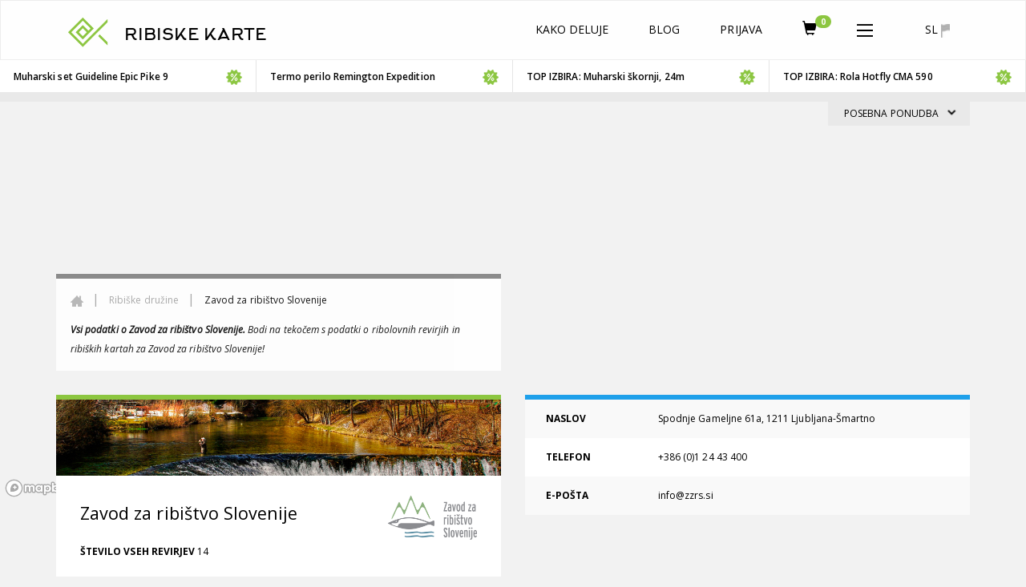

--- FILE ---
content_type: text/html; charset=UTF-8
request_url: https://www.ribiskekarte.si/zavod-za-ribistvo-slovenije
body_size: 17412
content:
<!DOCTYPE html>
<html lang="sl">
<head>

    <link href='https://fonts.googleapis.com/css?family=Open+Sans:400,700,600,400italic&subset=latin,cyrillic-ext,cyrillic,latin-ext'
          rel='stylesheet' type='text/css'>
    <meta http-equiv="X-UA-Compatible" content="IE=edge">
    <meta charset="utf-8">
    <meta name="viewport" content="width=device-width, initial-scale=1.0, maximum-scale=1.0, user-scalable=no">
    <!-- The above 3 meta tags *must* come first in the head; any other head content must come *after* these tags -->
    <link href="https://www.ribiskekarte.si/favicon.ico" type="image/x-icon" rel="shortcut icon"/>
	<base href="https://www.ribiskekarte.si/"/>
    <title>Zavod za ribištvo Slovenije - Spletni nakup ribolovnih dovolilnic za športni ribolov v Sloveniji | Ribiške Karte</title>
    <!-- CSS -->
    <link href="https://www.ribiskekarte.si/css/select2.css" rel="stylesheet" />
    <link href="https://www.ribiskekarte.si/css/basictable.style.css" rel="stylesheet" />
    <link href="https://www.ribiskekarte.si/css/stacktable-only-try.css" rel="stylesheet" />
    <link href="https://www.ribiskekarte.si/css/main.css?v=2.231" rel="stylesheet">
    <!--b12840878bcfb248ad24f56d24611cac-->
    <link href="https://www.ribiskekarte.si/css/slick.css" rel="stylesheet">
    <link rel="stylesheet" type="text/css" href="https://www.ribiskekarte.si/css/jquery-ui-1.8.22.custom-pepper-grinder.css"/>
    <link href='https://api.mapbox.com/mapbox-gl-js/v2.2.0/mapbox-gl.css' rel='stylesheet' />
    
    <link rel="stylesheet" type="text/css" href="https://www.ribiskekarte.si/css/font-awesome.min.css?v=1.1" />
	<meta name="description" content="Cerkniško jezero (od izvira Stržena do okljuka v »Ključih«), Reka Iščica (od izvira do mostu v Hauptmancah), Reka Kolpa (od jezu v Slavskem lazu do jezu v vasi Dol. Samo levi breg reke!), Reka Koritnica (od mostu v Klužah do izliva v Sočo), Reka Krka (od izvira do jezu HE v Zagradcu), Reka Lepena (od izvira do izliva v Sočo), Reka Malenščica (od izvira do izliva v Unico), Mrtvica Ribče - Sava (od Ribč do Save), Reka Obrh (od izvira do ponorov v Danah), Reka Radovna (od srednje Radovne do Vintgarja), Reka Sava (od sotočja z Ljubljanico do mostu v Litiji), Reka Sava Bohinjka (od mostu pod Bohinjsko Bistrico do jezu v Soteski), Reka Soča (od mostu pri hišni številki Trenta 1 do mostu v vasi Čezsoča), Reka Unica - ciprinidni del (od mostu v Lazah do ponikev), Reka Unica - salmonidni del (od izvira do mostu v Lazah). Zavod za ribištvo Slovenije opravlja dejavnosti javne službe na področju sladkovodnega in morskega ribištva. Poleg tega izvaja tudi tržne dejavnosti s področja"/>
    <meta name="keywords" content="Cerkniško jezero (od izvira Stržena do okljuka v »Ključih«), Reka Iščica (od izvira do mostu v Hauptmancah), Reka Kolpa (od jezu v Slavskem lazu do jezu v vasi Dol. Samo levi breg reke!), Reka Koritnica (od mostu v Klužah do izliva v Sočo), Reka Krka (od izvira do jezu HE v Zagradcu), Reka Lepena (od izvira do izliva v Sočo), Reka Malenščica (od izvira do izliva v Unico), Mrtvica Ribče - Sava (od Ribč do Save), Reka Obrh (od izvira do ponorov v Danah), Reka Radovna (od srednje Radovne do Vintgarja), Reka Sava (od sotočja z Ljubljanico do mostu v Litiji), Reka Sava Bohinjka (od mostu pod Bohinjsko Bistrico do jezu v Soteski), Reka Soča (od mostu pri hišni številki Trenta 1 do mostu v vasi Čezsoča), Reka Unica - ciprinidni del (od mostu v Lazah do ponikev), Reka Unica - salmonidni del (od izvira do mostu v Lazah)"/>
    <meta property="og:url" content="https://www.ribiskekarte.si/zavod-za-ribistvo-slovenije"/>
    <meta property="og:title" content="Zavod za ribištvo Slovenije - Spletni nakup ribolovnih dovolilnic za športni ribolov v Sloveniji | Ribiške Karte"/>
    <meta property="og:description" content="Cerkniško jezero (od izvira Stržena do okljuka v »Ključih«), Reka Iščica (od izvira do mostu v Hauptmancah), Reka Kolpa (od jezu v Slavskem lazu do jezu v vasi Dol. Samo levi breg reke!), Reka Koritnica (od mostu v Klužah do izliva v Sočo), Reka Krka (od izvira do jezu HE v Zagradcu), Reka Lepena (od izvira do izliva v Sočo), Reka Malenščica (od izvira do izliva v Unico), Mrtvica Ribče - Sava (od Ribč do Save), Reka Obrh (od izvira do ponorov v Danah), Reka Radovna (od srednje Radovne do Vintgarja), Reka Sava (od sotočja z Ljubljanico do mostu v Litiji), Reka Sava Bohinjka (od mostu pod Bohinjsko Bistrico do jezu v Soteski), Reka Soča (od mostu pri hišni številki Trenta 1 do mostu v vasi Čezsoča), Reka Unica - ciprinidni del (od mostu v Lazah do ponikev), Reka Unica - salmonidni del (od izvira do mostu v Lazah). Zavod za ribištvo Slovenije opravlja dejavnosti javne službe na področju sladkovodnega in morskega ribištva. Poleg tega izvaja tudi tržne dejavnosti s področja"/>
    <meta property="og:type" content="website"/>
    <meta property="og:image" content="https://imgs.ribiskekarte.si/logo/ribolov-slovenija-fishing-slovenia-zavod-za-ribistvo-slovenije-logo.jpg"/>
    <meta property="fb:app_id" content="220260514762217"/>
    
    <!-- Start of  Zendesk Widget script -->
    <script id="ze-snippet" src="https://static.zdassets.com/ekr/snippet.js?key=b10b6aa9-e534-42b2-a5fb-9ff02e626c2e"> </script>
    <script type="text/javascript">
     zE('webWidget', 'setLocale', 'sl');
    </script>
    <!-- End of  Zendesk Widget script -->
    
</head>
<body class="typography"><!--[if lte IE 8]><p class="chromeframe">Your browser is <em>ancient!</em> <a rel="nofollow"
																			  href="http://browsehappy.com/">Upgrade to
	a different browser</a> or <a rel="nofollow" href="http://www.google.com/chromeframe/?redirect=true">install Google
	Chrome Frame</a> to experience this site.</p><![endif]-->
<div class="alert alert-danger hidden" style="text-align: center;">
	<strong>!!</strong> Zaradi nizkega vodostaja in ekstremnih temperatur skrbno ravnajte z ribami! Če je mogoče, morda prestavite ribolov (še posebej salmonidov) za kak dan, da se razmere normalizirajo.
</div>
<header class="header">
	<nav class="navbar navbar-default header-static-top navbar-main">
		<div class="container">
			<!-- BRAND - left -->
			<div class="navbar-header pull-left">
				<a href="https://www.ribiskekarte.si"><img class="logo-ribiske-karte" src="https://imgs.ribiskekarte.si/licence_to_fish_green_fish_logo_723x723.png"></a>
				<a href="https://www.ribiskekarte.si" class="navbar-brand hidden-xs">RIBISKE KARTE
					<!--<img alt="christmas cap" src="https://imgs.ribiskekarte.si/christmas-cap.png">-->
				</a>
			</div>
			<!-- LANGUAGE - right -->
			<div class="navbar-header pull-right">
				<ul class="nav navbar-nav">
					<li id="collapse_submenu_lang" class="hidden-xs">
						<a href="#" class="dropdown-toggle" data-toggle="dropdown" role="button" aria-haspopup="true"
						   aria-expanded="false">sl <img alt="sl" src="https://imgs.ribiskekarte.si/icon_flag.png"></a>
						<ul class="dropdown-menu">
							
							<li title="English"><a href="https://www.ribiskekarte.si/en/zavod-za-ribistvo-slovenije">en</a></li>
							
							<li title="Deutsch"><a href="https://www.ribiskekarte.si/de/zavod-za-ribistvo-slovenije">de</a></li>
							
							<li title="Italiano"><a href="https://www.ribiskekarte.si/it/zavod-za-ribistvo-slovenije">it</a></li>
							
						</ul>
					</li>
					<li class="visible-xs">
						<a id="mobile_lang" href="#navbar-collapse-2" data-toggle="collapse" class="quiet">
							sl <img alt="sl" src="https://imgs.ribiskekarte.si/icon_flag.png"></a>
					</li>
				</ul>
			</div>

			<!-- MENU mobile - right -->
			<div class="navbar-header">
				<button type="button" class="navbar-toggle collapsed" data-toggle="collapse" data-target="#navbar-collapse-1" aria-expanded="false">
					<!--<span class="badge hidden" style="background-color:#8cc640;position: absolute;bottom:50%;right:10%;">0</span>-->
					<img src="https://imgs.ribiskekarte.si/icon_more.png" alt="Menu">
				</button>
				<ul class="nav navbar-nav pull-right">
					
					<li class="visible-xs"><a href="https://auth.ribiskekarte.si/sl/login" title="Prijava" class="cp glyphicon glyphicon-log-in"></a></li>
					
					
					<li class="visible-xs">
						<a href="https://moje.ribiskekarte.si/shopping-cart">
							<i style="font-size: 18px;margin-top: 4px;" class="glyphicon glyphicon-shopping-cart"></i>
	                        <span class="badge" style="background-color:#8cc640;position: absolute;bottom:50%;left:30px;">0</span>
                        </a>
                    </li>
				</ul>
			</div>

			<!-- MENU not-mobile with SUBMENU - right -->
			<!-- Collect the nav links, forms, and other content for toggling -->
			<div id="navbar-collapse-1" class="collapse navbar-collapse pull-right">
				<ul class="nav navbar-nav">
					<!--<li><a href="#"><img src="https://imgs.ribiskekarte.si/icon_search.png" alt="Search"></a></li>-->

					
					<li ><a href="https://www.ribiskekarte.si/kako-deluje">Kako deluje</a></li>
					<li><a href="https://www.ribiskekarte.si/blog" target="_blank">Blog</a></li>
					
					
					
					<li class="hidden-xs"><a href="https://auth.ribiskekarte.si/sl/login">Prijava</a></li>
					
					
					<li class="hidden-xs">
						<a href="https://moje.ribiskekarte.si/shopping-cart">
							<i style="font-size: 18px;" class="glyphicon glyphicon-shopping-cart"></i>
	                        <span class="badge" style="background-color:#8cc640;position: absolute;bottom:50%;right:10%;">0</span>
                        </a>
                    </li>
					<li id="collapse_submenu" class="dropdown hidden-xs">
						<a href="#" class="dropdown-toggle" data-toggle="dropdown" role="button" aria-haspopup="true"
						   aria-expanded="false"><img src="img/icon_more.png" alt="More"></a>
						<ul class="dropdown-menu">
							
							
							<li ><a href="https://www.ribiskekarte.si/ribolovni-revirji">Ribolovni revirji</a></li>
							<li ><a href="https://www.ribiskekarte.si/ribiske-druzine">Ribiške družine</a></li>
							
							<li ><a href="https://www.ribiskekarte.si/nakup-darilnega-bona">Darilni boni</a></li>
							
							<li ><a class="highlighted" href="https://www.ribiskekarte.si/kapitalni-ulovi">Kapitalni ulovi</a></li>
							<li><a href="https://www.ribiskekarte.si/ribolov-v-sloveniji">Ribolov v Sloveniji</a></li>
							
							<li><a href="https://auth.ribiskekarte.si/sl/register">Registracija</a></li>
							
							
						</ul>
					</li>

					
					
					<li class="visible-xs"><a href="https://www.ribiskekarte.si/ribolovni-revirji">Ribolovni revirji</a></li>
					<li class="visible-xs"><a href="https://www.ribiskekarte.si/ribiske-druzine">Ribiške družine</a></li>
					
					<li class="visible-xs"><a href="https://www.ribiskekarte.si/nakup-darilnega-bona">Darilni boni</a></li>
					
					<li class="visible-xs"><a class="highlighted" href="https://www.ribiskekarte.si/kapitalni-ulovi">Kapitalni ulovi</a></li>
					<li class="visible-xs"><a href="https://www.ribiskekarte.si/ribolov-v-sloveniji">Ribolov v Sloveniji</a></li>
					
					<li class="visible-xs"><a href="https://auth.ribiskekarte.si/sl/register">Registracija</a></li>
					
					
				</ul>
			</div>
			<!-- /.navbar-collapse -->

			<div id="navbar-collapse-2" class="collapse navbar-collapse pull-right hidden-lg hidden-md hidden-sm">
				<ul class="nav navbar-nav">
					
							<li title="English"><a href="https://www.ribiskekarte.si/en/zavod-za-ribistvo-slovenije">en</a></li>
							
							<li title="Deutsch"><a href="https://www.ribiskekarte.si/de/zavod-za-ribistvo-slovenije">de</a></li>
							
							<li title="Italiano"><a href="https://www.ribiskekarte.si/it/zavod-za-ribistvo-slovenije">it</a></li>
							
				</ul>
			</div>
			<!-- /.navbar-collapse -->
		</div>
		<!-- /.container -->
	</nav>
</header>

<!--shops offers-->
<div class="offer-carousel container-fluid">
	<div class="row">
		<div class="carousel-old" id="carousel-so">
			<ul>
				
				<li class="carousel-height-min">
					<a onclick="_gaq.push(['_trackEvent','ribisketrgovine','posebna-ponudba-slider','343-Muharski čevlji 24M GARANCIJE']);"
					   href="https://flyfishingshop.eu/kategorija-izdelka/muharski-cevlji/" target="_blank" rel="nofollow">
						<div class="offer-wrap">
							<div class="offer-min semi-bold">
								<span class="pull-left">Muharski čevlji 24M GARANCIJE</span>
								<img src="https://imgs.ribiskekarte.si/icon_discount.png" class="pull-right">
							</div>
							<div class="offer-max" hidden>
								<div class="offer-descipt">
									
									
									<span class="bold offer-price-title text-uppercase">Tvoja cena: </span>
									<span class="offer-price semi-bold">299,00 &euro;</span>
									
									<div class="offer-text">
										Muharski čevlji 24M GARANCIJE
									</div>
									
								</div>
								<img src="https://imgs.ribiskekarte.si/galleries/offers/42/andrew-orange-muharski-cevlji-garancija.png" class="offer-img" alt="https://imgs.ribiskekarte.si/galleries/offers/42/andrew-orange-muharski-cevlji-garancija.png">
								<img src="https://imgs.ribiskekarte.si/bg_carrousel_overlay.png" class="offer-img" alt="">
							</div>
						</div>
					</a>
				</li>
				
				<li class="carousel-height-min">
					<a onclick="_gaq.push(['_trackEvent','ribisketrgovine','posebna-ponudba-slider','363-Muharski set Guideline Epic Pike 9']);"
					   href="https://sport-danilo.si/akcija/778-muharski-set-guideline-epic-pike-9" target="_blank" rel="nofollow">
						<div class="offer-wrap">
							<div class="offer-min semi-bold">
								<span class="pull-left">Muharski set Guideline Epic Pike 9</span>
								<img src="https://imgs.ribiskekarte.si/icon_discount.png" class="pull-right">
							</div>
							<div class="offer-max" hidden>
								<div class="offer-descipt">
									
									<span class="offer-price-title ">Redna cena: </span>
									<span class="bold"><s>369,90 &euro;</s></span>
									<br/>
									<span class="bold offer-price-title text-uppercase">Akcijska cena: </span>
									<span class="offer-price semi-bold">295,92 &euro;</span>
									
									
									<div class="offer-text">
										Muharski set Guideline Epic Pike 9
									</div>
									
								</div>
								<img src="https://imgs.ribiskekarte.si/galleries/offers/24/muharski-set-guideline-epic-pike-9.jpg" class="offer-img" alt="https://imgs.ribiskekarte.si/galleries/offers/24/muharski-set-guideline-epic-pike-9.jpg">
								<img src="https://imgs.ribiskekarte.si/bg_carrousel_overlay.png" class="offer-img" alt="">
							</div>
						</div>
					</a>
				</li>
				
				<li class="carousel-height-min">
					<a onclick="_gaq.push(['_trackEvent','ribisketrgovine','posebna-ponudba-slider','373-Termo perilo Remington Expedition']);"
					   href="https://sport-danilo.si/termo-perilo/1143-1769-magnum-set-termo-perila#/2-oblacila_velikost-m/263-barva-camo" target="_blank" rel="nofollow">
						<div class="offer-wrap">
							<div class="offer-min semi-bold">
								<span class="pull-left">Termo perilo Remington Expedition</span>
								<img src="https://imgs.ribiskekarte.si/icon_discount.png" class="pull-right">
							</div>
							<div class="offer-max" hidden>
								<div class="offer-descipt">
									
									
									<span class="bold offer-price-title text-uppercase">Tvoja cena: </span>
									<span class="offer-price semi-bold">69,90 &euro;</span>
									
									<div class="offer-text">
										Termo perilo Remington Expedition
									</div>
									
								</div>
								<img src="https://imgs.ribiskekarte.si/galleries/offers/24/Aktivno-termo-perilo-Remington-Expedition.jpg" class="offer-img" alt="https://imgs.ribiskekarte.si/galleries/offers/24/Aktivno-termo-perilo-Remington-Expedition.jpg">
								<img src="https://imgs.ribiskekarte.si/bg_carrousel_overlay.png" class="offer-img" alt="">
							</div>
						</div>
					</a>
				</li>
				
				<li class="carousel-height-min">
					<a onclick="_gaq.push(['_trackEvent','ribisketrgovine','posebna-ponudba-slider','362-TOP IZBIRA: Muharski škornji, 24m']);"
					   href="https://flyfishingshop.eu/izdelek/visoki-muharski-skornji-hotfly-superb-alpine-diver-v3/" target="_blank" rel="nofollow">
						<div class="offer-wrap">
							<div class="offer-min semi-bold">
								<span class="pull-left">TOP IZBIRA: Muharski škornji, 24m</span>
								<img src="https://imgs.ribiskekarte.si/icon_discount.png" class="pull-right">
							</div>
							<div class="offer-max" hidden>
								<div class="offer-descipt">
									
									
									<span class="bold offer-price-title text-uppercase">Tvoja cena: </span>
									<span class="offer-price semi-bold">499,00 &euro;</span>
									
									<div class="offer-text">
										TOP IZBIRA: Muharski škornji, 24m
									</div>
									
								</div>
								<img src="https://imgs.ribiskekarte.si/galleries/offers/42/muharski-skornji-alpine-v3-hotfly-24m-garancije.jpg" class="offer-img" alt="https://imgs.ribiskekarte.si/galleries/offers/42/muharski-skornji-alpine-v3-hotfly-24m-garancije.jpg">
								<img src="https://imgs.ribiskekarte.si/bg_carrousel_overlay.png" class="offer-img" alt="">
							</div>
						</div>
					</a>
				</li>
				
				<li class="carousel-height-min">
					<a onclick="_gaq.push(['_trackEvent','ribisketrgovine','posebna-ponudba-slider','301-TOP IZBIRA: Rola Hotfly CMA 590']);"
					   href="https://flyfishingshop.eu/izdelek/muharsko-kolesce-hotfly-cma-590-edition/" target="_blank" rel="nofollow">
						<div class="offer-wrap">
							<div class="offer-min semi-bold">
								<span class="pull-left">TOP IZBIRA: Rola Hotfly CMA 590</span>
								<img src="https://imgs.ribiskekarte.si/icon_discount.png" class="pull-right">
							</div>
							<div class="offer-max" hidden>
								<div class="offer-descipt">
									
									
									<span class="bold offer-price-title text-uppercase">Tvoja cena: </span>
									<span class="offer-price semi-bold">89,00 &euro;</span>
									
									<div class="offer-text">
										TOP IZBIRA: Rola Hotfly CMA 590
									</div>
									
								</div>
								<img src="https://imgs.ribiskekarte.si/galleries/offers/42/rola-Muharsko-kolesce-hotfly-CMA-590-EDITION.jpg" class="offer-img" alt="https://imgs.ribiskekarte.si/galleries/offers/42/rola-Muharsko-kolesce-hotfly-CMA-590-EDITION.jpg">
								<img src="https://imgs.ribiskekarte.si/bg_carrousel_overlay.png" class="offer-img" alt="">
							</div>
						</div>
					</a>
				</li>
				
				<li class="carousel-height-min">
					<a onclick="_gaq.push(['_trackEvent','ribisketrgovine','posebna-ponudba-slider','374-Kolesce SILENCE OCEAN BLUE']);"
					   href="https://sport-danilo.si/muharjenje/2523-kolesce-silence-ocean-blue" target="_blank" rel="nofollow">
						<div class="offer-wrap">
							<div class="offer-min semi-bold">
								<span class="pull-left">Kolesce SILENCE OCEAN BLUE</span>
								<img src="https://imgs.ribiskekarte.si/icon_discount.png" class="pull-right">
							</div>
							<div class="offer-max" hidden>
								<div class="offer-descipt">
									
									
									<span class="bold offer-price-title text-uppercase">Tvoja cena: </span>
									<span class="offer-price semi-bold">340,90 &euro;</span>
									
									<div class="offer-text">
										Kolesce SILENCE OCEAN BLUE
									</div>
									
								</div>
								<img src="https://imgs.ribiskekarte.si/galleries/offers/24/Kolesce-SILENCE-OCEAN-BLUE.jpg" class="offer-img" alt="https://imgs.ribiskekarte.si/galleries/offers/24/Kolesce-SILENCE-OCEAN-BLUE.jpg">
								<img src="https://imgs.ribiskekarte.si/bg_carrousel_overlay.png" class="offer-img" alt="">
							</div>
						</div>
					</a>
				</li>
				
				<li class="carousel-height-min">
					<a onclick="_gaq.push(['_trackEvent','ribisketrgovine','posebna-ponudba-slider','372-Kolesce TRAPER RUNNER CARP 8000']);"
					   href="https://sport-danilo.si/kolesca/2522-kolesce-traper-runner-carp-8000" target="_blank" rel="nofollow">
						<div class="offer-wrap">
							<div class="offer-min semi-bold">
								<span class="pull-left">Kolesce TRAPER RUNNER CARP 8000</span>
								<img src="https://imgs.ribiskekarte.si/icon_discount.png" class="pull-right">
							</div>
							<div class="offer-max" hidden>
								<div class="offer-descipt">
									
									
									<span class="bold offer-price-title text-uppercase">Tvoja cena: </span>
									<span class="offer-price semi-bold">108,95 &euro;</span>
									
									<div class="offer-text">
										Kolesce TRAPER RUNNER CARP 8000
									</div>
									
								</div>
								<img src="https://imgs.ribiskekarte.si/galleries/offers/24/Kolesce-TRAPER-RUNNER-CARP-8000.jpg" class="offer-img" alt="https://imgs.ribiskekarte.si/galleries/offers/24/Kolesce-TRAPER-RUNNER-CARP-8000.jpg">
								<img src="https://imgs.ribiskekarte.si/bg_carrousel_overlay.png" class="offer-img" alt="">
							</div>
						</div>
					</a>
				</li>
				
				<li class="carousel-height-min">
					<a onclick="_gaq.push(['_trackEvent','ribisketrgovine','posebna-ponudba-slider','370-Škornj in čevlji GUIDELINE LAXA 2.0 filc']);"
					   href="https://sport-danilo.si/cevlji/1995-5303-hlacni-skornji-cevlji-guideline-laxa-20-filc#/204-skornji_velikost-xs/219-velikosti_cevljev_npr43-39" target="_blank" rel="nofollow">
						<div class="offer-wrap">
							<div class="offer-min semi-bold">
								<span class="pull-left">Škornj in čevlji GUIDELINE LAXA 2.0 filc</span>
								<img src="https://imgs.ribiskekarte.si/icon_discount.png" class="pull-right">
							</div>
							<div class="offer-max" hidden>
								<div class="offer-descipt">
									
									<span class="offer-price-title ">Redna cena: </span>
									<span class="bold"><s>584,00 &euro;</s></span>
									<br/>
									<span class="bold offer-price-title text-uppercase">Akcijska cena: </span>
									<span class="offer-price semi-bold">438,00 &euro;</span>
									
									
									<div class="offer-text">
										Škornj in čevlji GUIDELINE LAXA 2.0 filc
									</div>
									
								</div>
								<img src="https://imgs.ribiskekarte.si/galleries/offers/24/hlacni-skornji-cevlji-guideline-laxa-20-filc-2025.jpg" class="offer-img" alt="https://imgs.ribiskekarte.si/galleries/offers/24/hlacni-skornji-cevlji-guideline-laxa-20-filc-2025.jpg">
								<img src="https://imgs.ribiskekarte.si/bg_carrousel_overlay.png" class="offer-img" alt="">
							</div>
						</div>
					</a>
				</li>
				
				<li class="carousel-height-min">
					<a onclick="_gaq.push(['_trackEvent','ribisketrgovine','posebna-ponudba-slider','268-AKCIJA: Muharski čevlji Andrew FLY #46']);"
					   href="https://flyfishingshop.eu/izdelek/muharski-cevlji-andrew-fly/" target="_blank" rel="nofollow">
						<div class="offer-wrap">
							<div class="offer-min semi-bold">
								<span class="pull-left">AKCIJA: Muharski čevlji Andrew FLY #46</span>
								<img src="https://imgs.ribiskekarte.si/icon_discount.png" class="pull-right">
							</div>
							<div class="offer-max" hidden>
								<div class="offer-descipt">
									
									<span class="offer-price-title ">Redna cena: </span>
									<span class="bold"><s>289,00 &euro;</s></span>
									<br/>
									<span class="bold offer-price-title text-uppercase">Akcijska cena: </span>
									<span class="offer-price semi-bold">259,00 &euro;</span>
									
									
									<div class="offer-text">
										AKCIJA: Muharski čevlji Andrew FLY #46
									</div>
									
								</div>
								<img src="https://imgs.ribiskekarte.si/galleries/offers/42/fishandfun-muharski-cevlji-Andrew-FLY.jpeg" class="offer-img" alt="https://imgs.ribiskekarte.si/galleries/offers/42/fishandfun-muharski-cevlji-Andrew-FLY.jpeg">
								<img src="https://imgs.ribiskekarte.si/bg_carrousel_overlay.png" class="offer-img" alt="">
							</div>
						</div>
					</a>
				</li>
				
			</ul>
		</div>
		<div class="offer-border"></div>
	</div>
</div>
<div class="offer-container container">
		<span class="offer-tag">POSEBNA PONUDBA
			<img src="https://imgs.ribiskekarte.si/icon_up.png" class="offer-tag-icon rotate90">
		</span>
</div>

<div class="family pb0">
    <div class="container-fluid">
        <div class="row">
            <div id="map_canvas" class="map" style="z-index:0;position: absolute !important; height: 500px !important;"></div>
        </div>
    </div>

    <div class="container">
        <div class="row">
            <div class="col-sm-6 opc9">
                <div class="breadcrumbs">
                    <ol class="breadcrumb">
                        <li><a href="https://www.ribiskekarte.si"><img src="https://imgs.ribiskekarte.si/icon_home.png"></a></li>
                        <li><a href="https://www.ribiskekarte.si/ribiske-druzine">Ribiške družine</a></li>
                        <li class="active"> Zavod za ribištvo Slovenije</li>
                    </ol>
                    <span class="italic"><strong>Vsi podatki o Zavod za ribištvo Slovenije.</strong> Bodi na tekočem s podatki o ribolovnih revirjih in ribiških kartah za Zavod za ribištvo Slovenije!</span>
                </div>
            </div>
        </div>
        <div class="row">
            <div class="col-sm-6">
                <div class="block-border-top">
                    <div class="block-img">
                        <img src="https://imgs.ribiskekarte.si/h_imgs/zzrs-zavod-za-ribistvo-ribolov-muharjenje-flyfishing-slovenia-fisheries-institute-cover.jpg" class="img-full-width">
                    </div>
                    <div class="block-text">
                        <a href="https://www.zzrs.si/" target="_blank" rel="nofollow">
                        <img src="https://imgs.ribiskekarte.si/logo/ribolov-slovenija-fishing-slovenia-zavod-za-ribistvo-slovenije-logo.jpg" class="family-logo">
                        </a>
                        <div class="family-text">
                            <h1 class="h2"> Zavod za ribištvo Slovenije</h1>
                            <h4 class="quiet semi-bold"><a href="https://www.ribiskekarte.si/ribiske-druzine"></a></h4>
                        </div>
                        <br>
                        <ul class="block-features">
                            <li><span class="bold">ŠTEVILO VSEH REVIRJEV</span> <span>14</span>
                        </ul>
                    </div>
                </div>
            </div>
            <div class="col-sm-6">
                <div class="block-border-top data">
                    <table class="table table-striped mb0">
                        <tr>
                            <td class="bold">NASLOV</td>
                            <td>Spodnje Gameljne 61a, 1211 Ljubljana-Šmartno
                            </td>
                        </tr>
                        <tr>
                            <td class="bold">TELEFON</td>
                            <td>+386 (0)1 24 43 400
                            </td>
                        </tr>
                        <tr>
                            <td class="bold">E-POŠTA</td>
                            <td><a href="mailto:info@zzrs.si">info@zzrs.si</a></td>
                        </tr>
                        <tr hidden>
                            <td class="bold">URADNE URE</td>
                            <td>
                            </td>
                        </tr>
                    </table>
                </div>
            </div>
        </div>
        
        <div class="block-border-top description">
            <div class="row">
                <div class="col-sm-12">
                    <p>Zavod za ribištvo Slovenije opravlja dejavnosti javne službe na področju sladkovodnega in morskega ribištva. Poleg tega izvaja tudi tržne dejavnosti s področja športno-rekreativnega ribolova in gojitve rib, ter različne raziskovalne in strokovne naloge s področja ribiške biologije.<br />

                    </p>
                </div>
            </div>
        </div>
        
    </div>
</div>
<div class="districts container">
    <div class="row">
                                <div class="col-sm-4">
            <div class="block">
                <div class="block-img">
                    <a href="https://www.ribiskekarte.si/zavod-za-ribistvo-slovenije/cerknisko-jezero-zavod"><img title="Cerkniško jezero " alt="Cerkniško jezero - vzhodni del" src="https://imgs.ribiskekarte.si/h_imgs/cerkniško-jezero-zzrs-cover.jpg" class="img-full-width"></a>
                                    </div>
                <div class="block-text-sm">
                    <h2><a href="https://www.ribiskekarte.si/zavod-za-ribistvo-slovenije/cerknisko-jezero-zavod">Cerkniško jezero </a></h2>
                    <span class="h5 quiet">(od izvira Stržena do okljuka v »Ključih«)</span>                    <span class="h5 quiet"></span>
                    <h4 class="quiet semi-bold"><a href="https://www.ribiskekarte.si/zavod-za-ribistvo-slovenije">Ribiška družina Zavod za ribištvo Slovenije</a></h4>
                                                            <br>
                    <ul class="block-features">
                        <li><span class="bold text-uppercase">Možnost ribolova</span>* <span>klen, krap, linj, ostriž, rdečeperka, ščuka</span>
                        </li>
                        <li><span class="bold text-uppercase">Vrsta ribolova</span>*
                            <span>beličarjenje, muharjenje, ribolov iz čolna, talni ribolov, vijačenje</span>
                        </li>
                        <li><span class="bold text-uppercase">Dovoljene vabe</span>*
                            <span>deževnik, drobovina, umetne vabe, vabe naravnega izvora, vabe rastlinskega izvora</span>
                        </li>
                        <li><span class="bold text-uppercase">Tip vode</span> <span>stoječa</span></li>
                    </ul>
                    <br>
                    <span class="glyphicon glyphicon-hand-right" style="color:red"></span>
                    <span class="bold">* POZOR:</span>
                    <span style="font-style: italic"> parametri so odvisni od kupljene dovolilnice! Pred nakupom preverite KATERE VRSTE RIBOLOVA LAHKO s posamično dovolilnico izvajate!</span>
                    <a class="glyphicon glyphicon-option-horizontal pull-right lead" href="https://www.ribiskekarte.si/zavod-za-ribistvo-slovenije/cerknisko-jezero-zavod" role="button"></a>
                                    </div>
            </div>
        </div>
                                <div class="col-sm-4">
            <div class="block">
                <div class="block-img">
                    <a href="https://www.ribiskekarte.si/zavod-za-ribistvo-slovenije/reka-iscica-zavod"><img title="Reka Iščica " alt="Iščica" src="https://imgs.ribiskekarte.si/h_imgs/iscica-zzrs-cover.jpg" class="img-full-width"></a>
                                    </div>
                <div class="block-text-sm">
                    <h2><a href="https://www.ribiskekarte.si/zavod-za-ribistvo-slovenije/reka-iscica-zavod">Reka Iščica </a></h2>
                    <span class="h5 quiet">(od izvira do mostu v Hauptmancah)</span>                    <span class="h5 quiet"></span>
                    <h4 class="quiet semi-bold"><a href="https://www.ribiskekarte.si/zavod-za-ribistvo-slovenije">Ribiška družina Zavod za ribištvo Slovenije</a></h4>
                                                            <br>
                    <ul class="block-features">
                        <li><span class="bold text-uppercase">Možnost ribolova</span>* <span>lipan, potočna postrv, šarenka</span>
                        </li>
                        <li><span class="bold text-uppercase">Vrsta ribolova</span>*
                            <span>muharjenje</span>
                        </li>
                        <li><span class="bold text-uppercase">Dovoljene vabe</span>*
                            <span>umetna muha</span>
                        </li>
                        <li><span class="bold text-uppercase">Tip vode</span> <span>tekoča</span></li>
                    </ul>
                    <br>
                    <span class="glyphicon glyphicon-hand-right" style="color:red"></span>
                    <span class="bold">* POZOR:</span>
                    <span style="font-style: italic"> parametri so odvisni od kupljene dovolilnice! Pred nakupom preverite KATERE VRSTE RIBOLOVA LAHKO s posamično dovolilnico izvajate!</span>
                    <a class="glyphicon glyphicon-option-horizontal pull-right lead" href="https://www.ribiskekarte.si/zavod-za-ribistvo-slovenije/reka-iscica-zavod" role="button"></a>
                                    </div>
            </div>
        </div>
                                <div class="col-sm-4">
            <div class="block">
                <div class="block-img">
                    <a href="https://www.ribiskekarte.si/zavod-za-ribistvo-slovenije/kolpa-2"><img title="Reka Kolpa " alt="Kolpa 2" src="https://imgs.ribiskekarte.si/h_imgs/ribiske-karte-slovenija-banner.jpg" class="img-full-width"></a>
                                    </div>
                <div class="block-text-sm">
                    <h2><a href="https://www.ribiskekarte.si/zavod-za-ribistvo-slovenije/kolpa-2">Reka Kolpa </a></h2>
                    <span class="h5 quiet">(od jezu v Slavskem lazu do jezu v vasi Dol. Samo levi breg reke!)</span>                    <span class="h5 quiet"></span>
                    <h4 class="quiet semi-bold"><a href="https://www.ribiskekarte.si/zavod-za-ribistvo-slovenije">Ribiška družina Zavod za ribištvo Slovenije</a></h4>
                                                            <br>
                    <ul class="block-features">
                        <li><span class="bold text-uppercase">Možnost ribolova</span>* <span>klen, lipan, mrena, platnica, podust, potočna postrv, sulec</span>
                        </li>
                        <li><span class="bold text-uppercase">Vrsta ribolova</span>*
                            <span>beličarjenje, muharjenje, vijačenje</span>
                        </li>
                        <li><span class="bold text-uppercase">Dovoljene vabe</span>*
                            <span>kruh, sadje, sir, umetna muha, umetne vabe, vodni mah</span>
                        </li>
                        <li><span class="bold text-uppercase">Tip vode</span> <span>tekoča</span></li>
                    </ul>
                    <br>
                    <span class="glyphicon glyphicon-hand-right" style="color:red"></span>
                    <span class="bold">* POZOR:</span>
                    <span style="font-style: italic"> parametri so odvisni od kupljene dovolilnice! Pred nakupom preverite KATERE VRSTE RIBOLOVA LAHKO s posamično dovolilnico izvajate!</span>
                    <a class="glyphicon glyphicon-option-horizontal pull-right lead" href="https://www.ribiskekarte.si/zavod-za-ribistvo-slovenije/kolpa-2" role="button"></a>
                                    </div>
            </div>
        </div>
        </div>
    <div class="row">
                                <div class="col-sm-4">
            <div class="block">
                <div class="block-img">
                    <a href="https://www.ribiskekarte.si/zavod-za-ribistvo-slovenije/koritnica-3"><img title="Reka Koritnica " alt="Koritnica 3" src="https://imgs.ribiskekarte.si/h_imgs/koritnica-zzrs-cover.jpg" class="img-full-width"></a>
                                    </div>
                <div class="block-text-sm">
                    <h2><a href="https://www.ribiskekarte.si/zavod-za-ribistvo-slovenije/koritnica-3">Reka Koritnica </a></h2>
                    <span class="h5 quiet">(od mostu v Klužah do izliva v Sočo)</span>                    <span class="h5 quiet"></span>
                    <h4 class="quiet semi-bold"><a href="https://www.ribiskekarte.si/zavod-za-ribistvo-slovenije">Ribiška družina Zavod za ribištvo Slovenije</a></h4>
                                                            <br>
                    <ul class="block-features">
                        <li><span class="bold text-uppercase">Možnost ribolova</span>* <span>lipan, soška postrv, šarenka</span>
                        </li>
                        <li><span class="bold text-uppercase">Vrsta ribolova</span>*
                            <span>muharjenje</span>
                        </li>
                        <li><span class="bold text-uppercase">Dovoljene vabe</span>*
                            <span>umetna muha</span>
                        </li>
                        <li><span class="bold text-uppercase">Tip vode</span> <span>tekoča</span></li>
                    </ul>
                    <br>
                    <span class="glyphicon glyphicon-hand-right" style="color:red"></span>
                    <span class="bold">* POZOR:</span>
                    <span style="font-style: italic"> parametri so odvisni od kupljene dovolilnice! Pred nakupom preverite KATERE VRSTE RIBOLOVA LAHKO s posamično dovolilnico izvajate!</span>
                    <a class="glyphicon glyphicon-option-horizontal pull-right lead" href="https://www.ribiskekarte.si/zavod-za-ribistvo-slovenije/koritnica-3" role="button"></a>
                                    </div>
            </div>
        </div>
                                <div class="col-sm-4">
            <div class="block">
                <div class="block-img">
                    <a href="https://www.ribiskekarte.si/zavod-za-ribistvo-slovenije/krka-1"><img title="Reka Krka " alt="Krka 1" src="https://imgs.ribiskekarte.si/h_imgs/krka-zzrs-cover.jpg" class="img-full-width"></a>
                                    </div>
                <div class="block-text-sm">
                    <h2><a href="https://www.ribiskekarte.si/zavod-za-ribistvo-slovenije/krka-1">Reka Krka </a></h2>
                    <span class="h5 quiet">(od izvira do jezu HE v Zagradcu)</span>                    <span class="h5 quiet"></span>
                    <h4 class="quiet semi-bold"><a href="https://www.ribiskekarte.si/zavod-za-ribistvo-slovenije">Ribiška družina Zavod za ribištvo Slovenije</a></h4>
                                                            <br>
                    <ul class="block-features">
                        <li><span class="bold text-uppercase">Možnost ribolova</span>* <span>potočna postrv, šarenka</span>
                        </li>
                        <li><span class="bold text-uppercase">Vrsta ribolova</span>*
                            <span>muharjenje</span>
                        </li>
                        <li><span class="bold text-uppercase">Dovoljene vabe</span>*
                            <span>umetna muha</span>
                        </li>
                        <li><span class="bold text-uppercase">Tip vode</span> <span>tekoča</span></li>
                    </ul>
                    <br>
                    <span class="glyphicon glyphicon-hand-right" style="color:red"></span>
                    <span class="bold">* POZOR:</span>
                    <span style="font-style: italic"> parametri so odvisni od kupljene dovolilnice! Pred nakupom preverite KATERE VRSTE RIBOLOVA LAHKO s posamično dovolilnico izvajate!</span>
                    <a class="glyphicon glyphicon-option-horizontal pull-right lead" href="https://www.ribiskekarte.si/zavod-za-ribistvo-slovenije/krka-1" role="button"></a>
                                    </div>
            </div>
        </div>
                                <div class="col-sm-4">
            <div class="block">
                <div class="block-img">
                    <a href="https://www.ribiskekarte.si/zavod-za-ribistvo-slovenije/lepenja"><img title="Reka Lepena " alt="Lepena" src="https://imgs.ribiskekarte.si/h_imgs/lepena-zzrs-cover.jpg" class="img-full-width"></a>
                                    </div>
                <div class="block-text-sm">
                    <h2><a href="https://www.ribiskekarte.si/zavod-za-ribistvo-slovenije/lepenja">Reka Lepena </a></h2>
                    <span class="h5 quiet">(od izvira do izliva v Sočo)</span>                    <span class="h5 quiet"></span>
                    <h4 class="quiet semi-bold"><a href="https://www.ribiskekarte.si/zavod-za-ribistvo-slovenije">Ribiška družina Zavod za ribištvo Slovenije</a></h4>
                                                            <br>
                    <ul class="block-features">
                        <li><span class="bold text-uppercase">Možnost ribolova</span>* <span>lipan, soška postrv, šarenka</span>
                        </li>
                        <li><span class="bold text-uppercase">Vrsta ribolova</span>*
                            <span>muharjenje</span>
                        </li>
                        <li><span class="bold text-uppercase">Dovoljene vabe</span>*
                            <span>umetna muha</span>
                        </li>
                        <li><span class="bold text-uppercase">Tip vode</span> <span>tekoča</span></li>
                    </ul>
                    <br>
                    <span class="glyphicon glyphicon-hand-right" style="color:red"></span>
                    <span class="bold">* POZOR:</span>
                    <span style="font-style: italic"> parametri so odvisni od kupljene dovolilnice! Pred nakupom preverite KATERE VRSTE RIBOLOVA LAHKO s posamično dovolilnico izvajate!</span>
                    <a class="glyphicon glyphicon-option-horizontal pull-right lead" href="https://www.ribiskekarte.si/zavod-za-ribistvo-slovenije/lepenja" role="button"></a>
                                    </div>
            </div>
        </div>
        </div>
    <div class="row">
                                <div class="col-sm-4">
            <div class="block">
                <div class="block-img">
                    <a href="https://www.ribiskekarte.si/zavod-za-ribistvo-slovenije/malenscia"><img title="Reka Malenščica " alt="Malenščica" src="https://imgs.ribiskekarte.si/h_imgs/ribiske-karte-slovenija-banner.jpg" class="img-full-width"></a>
                                    </div>
                <div class="block-text-sm">
                    <h2><a href="https://www.ribiskekarte.si/zavod-za-ribistvo-slovenije/malenscia">Reka Malenščica </a></h2>
                    <span class="h5 quiet">(od izvira do izliva v Unico)</span>                    <span class="h5 quiet"></span>
                    <h4 class="quiet semi-bold"><a href="https://www.ribiskekarte.si/zavod-za-ribistvo-slovenije">Ribiška družina Zavod za ribištvo Slovenije</a></h4>
                                                            <br>
                    <ul class="block-features">
                        <li><span class="bold text-uppercase">Možnost ribolova</span>* <span>klen, lipan, potočna postrv, ščuka</span>
                        </li>
                        <li><span class="bold text-uppercase">Vrsta ribolova</span>*
                            <span>muharjenje</span>
                        </li>
                        <li><span class="bold text-uppercase">Dovoljene vabe</span>*
                            <span>umetna muha</span>
                        </li>
                        <li><span class="bold text-uppercase">Tip vode</span> <span>tekoča</span></li>
                    </ul>
                    <br>
                    <span class="glyphicon glyphicon-hand-right" style="color:red"></span>
                    <span class="bold">* POZOR:</span>
                    <span style="font-style: italic"> parametri so odvisni od kupljene dovolilnice! Pred nakupom preverite KATERE VRSTE RIBOLOVA LAHKO s posamično dovolilnico izvajate!</span>
                    <a class="glyphicon glyphicon-option-horizontal pull-right lead" href="https://www.ribiskekarte.si/zavod-za-ribistvo-slovenije/malenscia" role="button"></a>
                                    </div>
            </div>
        </div>
                                <div class="col-sm-4">
            <div class="block">
                <div class="block-img">
                    <a href="https://www.ribiskekarte.si/zavod-za-ribistvo-slovenije/mrtvica-ribce-sava"><img title="Mrtvica Ribče - Sava " alt="Mrtvica Ribče - Sava" src="https://imgs.ribiskekarte.si/h_imgs/mrtvica-ribce-zzrs-cover.jpg" class="img-full-width"></a>
                                    </div>
                <div class="block-text-sm">
                    <h2><a href="https://www.ribiskekarte.si/zavod-za-ribistvo-slovenije/mrtvica-ribce-sava">Mrtvica Ribče - Sava </a></h2>
                    <span class="h5 quiet">(od Ribč do Save)</span>                    <span class="h5 quiet"></span>
                    <h4 class="quiet semi-bold"><a href="https://www.ribiskekarte.si/zavod-za-ribistvo-slovenije">Ribiška družina Zavod za ribištvo Slovenije</a></h4>
                                                            <br>
                    <ul class="block-features">
                        <li><span class="bold text-uppercase">Možnost ribolova</span>* <span>klen, krap, linj, platnica, podust, šarenka, ščuka</span>
                        </li>
                        <li><span class="bold text-uppercase">Vrsta ribolova</span>*
                            <span>beličarjenje, talni ribolov, vijačenje</span>
                        </li>
                        <li><span class="bold text-uppercase">Dovoljene vabe</span>*
                            <span>umetne vabe, vabe naravnega izvora</span>
                        </li>
                        <li><span class="bold text-uppercase">Tip vode</span> <span>stoječa</span></li>
                    </ul>
                    <br>
                    <span class="glyphicon glyphicon-hand-right" style="color:red"></span>
                    <span class="bold">* POZOR:</span>
                    <span style="font-style: italic"> parametri so odvisni od kupljene dovolilnice! Pred nakupom preverite KATERE VRSTE RIBOLOVA LAHKO s posamično dovolilnico izvajate!</span>
                    <a class="glyphicon glyphicon-option-horizontal pull-right lead" href="https://www.ribiskekarte.si/zavod-za-ribistvo-slovenije/mrtvica-ribce-sava" role="button"></a>
                                    </div>
            </div>
        </div>
                                <div class="col-sm-4">
            <div class="block">
                <div class="block-img">
                    <a href="https://www.ribiskekarte.si/zavod-za-ribistvo-slovenije/obrh-zavod"><img title="Reka Obrh " alt="Obrh" src="https://imgs.ribiskekarte.si/h_imgs/obrh-zzrs-cover.jpg" class="img-full-width"></a>
                                    </div>
                <div class="block-text-sm">
                    <h2><a href="https://www.ribiskekarte.si/zavod-za-ribistvo-slovenije/obrh-zavod">Reka Obrh </a></h2>
                    <span class="h5 quiet">(od izvira do ponorov v Danah)</span>                    <span class="h5 quiet"></span>
                    <h4 class="quiet semi-bold"><a href="https://www.ribiskekarte.si/zavod-za-ribistvo-slovenije">Ribiška družina Zavod za ribištvo Slovenije</a></h4>
                                                            <br>
                    <ul class="block-features">
                        <li><span class="bold text-uppercase">Možnost ribolova</span>* <span>klen, lipan, potočna postrv, šarenka</span>
                        </li>
                        <li><span class="bold text-uppercase">Vrsta ribolova</span>*
                            <span>muharjenje</span>
                        </li>
                        <li><span class="bold text-uppercase">Dovoljene vabe</span>*
                            <span>umetna muha</span>
                        </li>
                        <li><span class="bold text-uppercase">Tip vode</span> <span>tekoča</span></li>
                    </ul>
                    <br>
                    <span class="glyphicon glyphicon-hand-right" style="color:red"></span>
                    <span class="bold">* POZOR:</span>
                    <span style="font-style: italic"> parametri so odvisni od kupljene dovolilnice! Pred nakupom preverite KATERE VRSTE RIBOLOVA LAHKO s posamično dovolilnico izvajate!</span>
                    <a class="glyphicon glyphicon-option-horizontal pull-right lead" href="https://www.ribiskekarte.si/zavod-za-ribistvo-slovenije/obrh-zavod" role="button"></a>
                                    </div>
            </div>
        </div>
        </div>
    <div class="row">
                                <div class="col-sm-4">
            <div class="block">
                <div class="block-img">
                    <a href="https://www.ribiskekarte.si/zavod-za-ribistvo-slovenije/radovna-2"><img title="Reka Radovna " alt="Radovna 2" src="https://imgs.ribiskekarte.si/h_imgs/radovna-zzrs-cover.jpg" class="img-full-width"></a>
                                    </div>
                <div class="block-text-sm">
                    <h2><a href="https://www.ribiskekarte.si/zavod-za-ribistvo-slovenije/radovna-2">Reka Radovna </a></h2>
                    <span class="h5 quiet">(od srednje Radovne do Vintgarja)</span>                    <span class="h5 quiet"></span>
                    <h4 class="quiet semi-bold"><a href="https://www.ribiskekarte.si/zavod-za-ribistvo-slovenije">Ribiška družina Zavod za ribištvo Slovenije</a></h4>
                                                            <br>
                    <ul class="block-features">
                        <li><span class="bold text-uppercase">Možnost ribolova</span>* <span>potočna postrv, šarenka</span>
                        </li>
                        <li><span class="bold text-uppercase">Vrsta ribolova</span>*
                            <span>muharjenje</span>
                        </li>
                        <li><span class="bold text-uppercase">Dovoljene vabe</span>*
                            <span>umetna muha</span>
                        </li>
                        <li><span class="bold text-uppercase">Tip vode</span> <span>tekoča</span></li>
                    </ul>
                    <br>
                    <span class="glyphicon glyphicon-hand-right" style="color:red"></span>
                    <span class="bold">* POZOR:</span>
                    <span style="font-style: italic"> parametri so odvisni od kupljene dovolilnice! Pred nakupom preverite KATERE VRSTE RIBOLOVA LAHKO s posamično dovolilnico izvajate!</span>
                    <a class="glyphicon glyphicon-option-horizontal pull-right lead" href="https://www.ribiskekarte.si/zavod-za-ribistvo-slovenije/radovna-2" role="button"></a>
                                    </div>
            </div>
        </div>
                                <div class="col-sm-4">
            <div class="block">
                <div class="block-img">
                    <a href="https://www.ribiskekarte.si/zavod-za-ribistvo-slovenije/sava-11"><img title="Reka Sava " alt="Sava 11" src="https://imgs.ribiskekarte.si/h_imgs/sava-zzrs-cover.jpg" class="img-full-width"></a>
                                    </div>
                <div class="block-text-sm">
                    <h2><a href="https://www.ribiskekarte.si/zavod-za-ribistvo-slovenije/sava-11">Reka Sava </a></h2>
                    <span class="h5 quiet">(od sotočja z Ljubljanico do mostu v Litiji)</span>                    <span class="h5 quiet"></span>
                    <h4 class="quiet semi-bold"><a href="https://www.ribiskekarte.si/zavod-za-ribistvo-slovenije">Ribiška družina Zavod za ribištvo Slovenije</a></h4>
                                                            <br>
                    <ul class="block-features">
                        <li><span class="bold text-uppercase">Možnost ribolova</span>* <span>klen, krap, linj, lipan, mrena, ogrica (sivka), platnica, ploščič, podust, potočna postrv, sulec, šarenka, ščuka</span>
                        </li>
                        <li><span class="bold text-uppercase">Vrsta ribolova</span>*
                            <span>beličarjenje, muharjenje, talni ribolov, vijačenje</span>
                        </li>
                        <li><span class="bold text-uppercase">Dovoljene vabe</span>*
                            <span>umetna muha, umetne vabe, vabe naravnega izvora</span>
                        </li>
                        <li><span class="bold text-uppercase">Tip vode</span> <span>tekoča</span></li>
                    </ul>
                    <br>
                    <span class="glyphicon glyphicon-hand-right" style="color:red"></span>
                    <span class="bold">* POZOR:</span>
                    <span style="font-style: italic"> parametri so odvisni od kupljene dovolilnice! Pred nakupom preverite KATERE VRSTE RIBOLOVA LAHKO s posamično dovolilnico izvajate!</span>
                    <a class="glyphicon glyphicon-option-horizontal pull-right lead" href="https://www.ribiskekarte.si/zavod-za-ribistvo-slovenije/sava-11" role="button"></a>
                                    </div>
            </div>
        </div>
                                <div class="col-sm-4">
            <div class="block">
                <div class="block-img">
                    <a href="https://www.ribiskekarte.si/zavod-za-ribistvo-slovenije/sava-bohinjka-zavod"><img title="Reka Sava Bohinjka " alt="Sava Bohinjka 3" src="https://imgs.ribiskekarte.si/h_imgs/sava-bohinjka-zzrs-cover.jpg" class="img-full-width"></a>
                                    </div>
                <div class="block-text-sm">
                    <h2><a href="https://www.ribiskekarte.si/zavod-za-ribistvo-slovenije/sava-bohinjka-zavod">Reka Sava Bohinjka </a></h2>
                    <span class="h5 quiet">(od mostu pod Bohinjsko Bistrico do jezu v Soteski)</span>                    <span class="h5 quiet"></span>
                    <h4 class="quiet semi-bold"><a href="https://www.ribiskekarte.si/zavod-za-ribistvo-slovenije">Ribiška družina Zavod za ribištvo Slovenije</a></h4>
                                                            <br>
                    <ul class="block-features">
                        <li><span class="bold text-uppercase">Možnost ribolova</span>* <span>lipan, potočna postrv, sulec, šarenka</span>
                        </li>
                        <li><span class="bold text-uppercase">Vrsta ribolova</span>*
                            <span>muharjenje, vijačenje</span>
                        </li>
                        <li><span class="bold text-uppercase">Dovoljene vabe</span>*
                            <span>umetna muha, umetne vabe</span>
                        </li>
                        <li><span class="bold text-uppercase">Tip vode</span> <span>tekoča</span></li>
                    </ul>
                    <br>
                    <span class="glyphicon glyphicon-hand-right" style="color:red"></span>
                    <span class="bold">* POZOR:</span>
                    <span style="font-style: italic"> parametri so odvisni od kupljene dovolilnice! Pred nakupom preverite KATERE VRSTE RIBOLOVA LAHKO s posamično dovolilnico izvajate!</span>
                    <a class="glyphicon glyphicon-option-horizontal pull-right lead" href="https://www.ribiskekarte.si/zavod-za-ribistvo-slovenije/sava-bohinjka-zavod" role="button"></a>
                                    </div>
            </div>
        </div>
        </div>
    <div class="row">
                                <div class="col-sm-4">
            <div class="block">
                <div class="block-img">
                    <a href="https://www.ribiskekarte.si/zavod-za-ribistvo-slovenije/soca-4"><img title="Reka Soča " alt="Soča 4" src="https://imgs.ribiskekarte.si/h_imgs/soca-zzrs-cover.jpg" class="img-full-width"></a>
                                    </div>
                <div class="block-text-sm">
                    <h2><a href="https://www.ribiskekarte.si/zavod-za-ribistvo-slovenije/soca-4">Reka Soča </a></h2>
                    <span class="h5 quiet">(od mostu pri hišni številki Trenta 1 do mostu v vasi Čezsoča)</span>                    <span class="h5 quiet"></span>
                    <h4 class="quiet semi-bold"><a href="https://www.ribiskekarte.si/zavod-za-ribistvo-slovenije">Ribiška družina Zavod za ribištvo Slovenije</a></h4>
                                                            <br>
                    <ul class="block-features">
                        <li><span class="bold text-uppercase">Možnost ribolova</span>* <span>lipan, soška postrv, šarenka</span>
                        </li>
                        <li><span class="bold text-uppercase">Vrsta ribolova</span>*
                            <span>muharjenje</span>
                        </li>
                        <li><span class="bold text-uppercase">Dovoljene vabe</span>*
                            <span>umetna muha</span>
                        </li>
                        <li><span class="bold text-uppercase">Tip vode</span> <span>tekoča</span></li>
                    </ul>
                    <br>
                    <span class="glyphicon glyphicon-hand-right" style="color:red"></span>
                    <span class="bold">* POZOR:</span>
                    <span style="font-style: italic"> parametri so odvisni od kupljene dovolilnice! Pred nakupom preverite KATERE VRSTE RIBOLOVA LAHKO s posamično dovolilnico izvajate!</span>
                    <a class="glyphicon glyphicon-option-horizontal pull-right lead" href="https://www.ribiskekarte.si/zavod-za-ribistvo-slovenije/soca-4" role="button"></a>
                                    </div>
            </div>
        </div>
                                <div class="col-sm-4">
            <div class="block">
                <div class="block-img">
                    <a href="https://www.ribiskekarte.si/zavod-za-ribistvo-slovenije/unica-spodaj"><img title="Reka Unica - ciprinidni del " alt="Unica - ciprinidni del" src="https://imgs.ribiskekarte.si/h_imgs/ribiske-karte-slovenija-banner.jpg" class="img-full-width"></a>
                                    </div>
                <div class="block-text-sm">
                    <h2><a href="https://www.ribiskekarte.si/zavod-za-ribistvo-slovenije/unica-spodaj">Reka Unica - ciprinidni del </a></h2>
                    <span class="h5 quiet">(od mostu v Lazah do ponikev)</span>                    <span class="h5 quiet"></span>
                    <h4 class="quiet semi-bold"><a href="https://www.ribiskekarte.si/zavod-za-ribistvo-slovenije">Ribiška družina Zavod za ribištvo Slovenije</a></h4>
                                                            <br>
                    <ul class="block-features">
                        <li><span class="bold text-uppercase">Možnost ribolova</span>* <span>klen, krap, linj, rdečeoka, rdečeperka, ščuka</span>
                        </li>
                        <li><span class="bold text-uppercase">Vrsta ribolova</span>*
                            <span>beličarjenje, muharjenje, talni ribolov, vijačenje</span>
                        </li>
                        <li><span class="bold text-uppercase">Dovoljene vabe</span>*
                            <span>umetne vabe, vabe naravnega izvora</span>
                        </li>
                        <li><span class="bold text-uppercase">Tip vode</span> <span>tekoča</span></li>
                    </ul>
                    <br>
                    <span class="glyphicon glyphicon-hand-right" style="color:red"></span>
                    <span class="bold">* POZOR:</span>
                    <span style="font-style: italic"> parametri so odvisni od kupljene dovolilnice! Pred nakupom preverite KATERE VRSTE RIBOLOVA LAHKO s posamično dovolilnico izvajate!</span>
                    <a class="glyphicon glyphicon-option-horizontal pull-right lead" href="https://www.ribiskekarte.si/zavod-za-ribistvo-slovenije/unica-spodaj" role="button"></a>
                                    </div>
            </div>
        </div>
                                <div class="col-sm-4">
            <div class="block">
                <div class="block-img">
                    <a href="https://www.ribiskekarte.si/zavod-za-ribistvo-slovenije/unica"><img title="Reka Unica - salmonidni del " alt="Unica - salmonidni del" src="https://imgs.ribiskekarte.si/h_imgs/unica-zzrs-salmonidni-del-cover.jpg" class="img-full-width"></a>
                                    </div>
                <div class="block-text-sm">
                    <h2><a href="https://www.ribiskekarte.si/zavod-za-ribistvo-slovenije/unica">Reka Unica - salmonidni del </a></h2>
                    <span class="h5 quiet">(od izvira do mostu v Lazah)</span>                    <span class="h5 quiet"></span>
                    <h4 class="quiet semi-bold"><a href="https://www.ribiskekarte.si/zavod-za-ribistvo-slovenije">Ribiška družina Zavod za ribištvo Slovenije</a></h4>
                                                            <br>
                    <ul class="block-features">
                        <li><span class="bold text-uppercase">Možnost ribolova</span>* <span>klen, lipan, potočna postrv, ščuka</span>
                        </li>
                        <li><span class="bold text-uppercase">Vrsta ribolova</span>*
                            <span>muharjenje</span>
                        </li>
                        <li><span class="bold text-uppercase">Dovoljene vabe</span>*
                            <span>umetna muha</span>
                        </li>
                        <li><span class="bold text-uppercase">Tip vode</span> <span>tekoča</span></li>
                    </ul>
                    <br>
                    <span class="glyphicon glyphicon-hand-right" style="color:red"></span>
                    <span class="bold">* POZOR:</span>
                    <span style="font-style: italic"> parametri so odvisni od kupljene dovolilnice! Pred nakupom preverite KATERE VRSTE RIBOLOVA LAHKO s posamično dovolilnico izvajate!</span>
                    <a class="glyphicon glyphicon-option-horizontal pull-right lead" href="https://www.ribiskekarte.si/zavod-za-ribistvo-slovenije/unica" role="button"></a>
                                    </div>
            </div>
        </div>
                    </div>
    </div>


    <!-- Mapbox CSS & JS -->
    <link href="https://api.mapbox.com/mapbox-gl-js/v2.15.0/mapbox-gl.css" rel="stylesheet" />
    <script src="https://api.mapbox.com/mapbox-gl-js/v2.15.0/mapbox-gl.js"></script>
    <script src="https://unpkg.com/@mapbox/mapbox-sdk/umd/mapbox-sdk.min.js"></script>

    <script>
      // Mapbox token
      mapboxgl.accessToken = 'pk.eyJ1IjoicHViaSIsImEiOiJjbWFmbzUwNjcwM3ZoMm5zaDFiazZ5aXNzIn0.B1gawQzcntv5GJLg3bW5kg';

      // Create map
      const map = new mapboxgl.Map({
        container: 'map_canvas',
        style: 'mapbox://styles/mapbox/streets-v11',
        center: [14.768927, 46.191545],
        zoom: 8
      });

      // Polyline coordinates
      const flightPlanCoordinates = [
        {lng: 13.71866, lat: 46.52661}, {lng: 13.77611, lat: 46.51833}, {lng: 13.84556, lat: 46.52000},
        {lng: 13.93695, lat: 46.51583}, {lng: 14.08222, lat: 46.48916}, {lng: 14.12889, lat: 46.46306},
        {lng: 14.47805, lat: 46.41945}, {lng: 14.54500, lat: 46.40749}, {lng: 14.81319, lat: 46.51138},
        {lng: 14.83375, lat: 46.57069}, {lng: 14.86750, lat: 46.61333}, {lng: 15.07441, lat: 46.64857},
        {lng: 15.13945, lat: 46.65722}, {lng: 15.40611, lat: 46.65250}, {lng: 15.60250, lat: 46.68666},
        {lng: 15.80666, lat: 46.71861}, {lng: 15.85903, lat: 46.72319}, {lng: 15.98792, lat: 46.75514},
        {lng: 16.00931, lat: 46.83549}, {lng: 16.11180, lat: 46.86972}, {lng: 16.18104, lat: 46.86458},
        {lng: 16.22945, lat: 46.87625}, {lng: 16.29819, lat: 46.86930}, {lng: 16.33722, lat: 46.80916},
        {lng: 16.32527, lat: 46.75583}, {lng: 16.37533, lat: 46.72277}, {lng: 16.40861, lat: 46.65888},
        {lng: 16.53097, lat: 46.50903}, {lng: 16.60787, lat: 46.47624}, {lng: 16.56446, lat: 46.47709},
        {lng: 16.51779, lat: 46.49165}, {lng: 16.46389, lat: 46.52096}, {lng: 16.38416, lat: 46.53583},
        {lng: 16.29251, lat: 46.53082}, {lng: 16.25241, lat: 46.49556}, {lng: 16.26611, lat: 46.41945},
        {lng: 16.13792, lat: 46.40596}, {lng: 16.08041, lat: 46.33604}, {lng: 16.01722, lat: 46.29805},
        {lng: 15.79778, lat: 46.23333}, {lng: 15.65916, lat: 46.22090}, {lng: 15.61195, lat: 46.16694},
        {lng: 15.60639, lat: 46.11583}, {lng: 15.66361, lat: 46.06798}, {lng: 15.71149, lat: 46.05319},
        {lng: 15.72445, lat: 45.93861}, {lng: 15.69611, lat: 45.84306}, {lng: 15.65264, lat: 45.82339},
        {lng: 15.61180, lat: 45.84674}, {lng: 15.49945, lat: 45.83583}, {lng: 15.31584, lat: 45.75666},
        {lng: 15.28865, lat: 45.70055}, {lng: 15.35663, lat: 45.71201}, {lng: 15.35259, lat: 45.65176},
        {lng: 15.29400, lat: 45.59454}, {lng: 15.30397, lat: 45.53863}, {lng: 15.27722, lat: 45.46277},
        {lng: 15.15667, lat: 45.42929}, {lng: 15.09203, lat: 45.47152}, {lng: 14.97906, lat: 45.50047},
        {lng: 14.82609, lat: 45.46545}, {lng: 14.72361, lat: 45.53139}, {lng: 14.57035, lat: 45.66638},
        {lng: 14.53500, lat: 45.61222}, {lng: 14.49611, lat: 45.54368}, {lng: 14.39250, lat: 45.48611},
        {lng: 14.13722, lat: 45.47527}, {lng: 13.90695, lat: 45.45333}, {lng: 13.70361, lat: 45.44416},
        {lng: 13.64048, lat: 45.45375}, {lng: 13.59174, lat: 45.48170}, {lng: 13.66584, lat: 45.54306},
        {lng: 13.74993, lat: 45.54902}, {lng: 13.71695, lat: 45.59611}, {lng: 13.85722, lat: 45.58722},
        {lng: 13.91834, lat: 45.63639}, {lng: 13.83528, lat: 45.71777}, {lng: 13.79153, lat: 45.75277},
        {lng: 13.69750, lat: 45.78416}, {lng: 13.60375, lat: 45.80888}, {lng: 13.57833, lat: 45.85027},
        {lng: 13.61410, lat: 45.90514}, {lng: 13.63472, lat: 45.94791}, {lng: 13.59334, lat: 45.99305},
        {lng: 13.54028, lat: 45.96833}, {lng: 13.47972, lat: 46.01222}, {lng: 13.53889, lat: 46.07944},
        {lng: 13.59361, lat: 46.10527}, {lng: 13.66604, lat: 46.17531}, {lng: 13.55055, lat: 46.21805},
        {lng: 13.48847, lat: 46.23195}, {lng: 13.41889, lat: 46.21306}, {lng: 13.38347, lat: 46.29514},
        {lng: 13.44084, lat: 46.34638}, {lng: 13.51139, lat: 46.38472}, {lng: 13.69201, lat: 46.45166},
        {lng: 13.71866, lat: 46.52661}
      ];

      // Convert to GeoJSON line
      const geojsonLine = {
        type: 'Feature',
        geometry: {
          type: 'LineString',
          coordinates: flightPlanCoordinates.map(coord => [coord.lng, coord.lat])
        }
      };

      map.on('load', function () {
        // Add line layer
        map.addSource('route', {
          'type': 'geojson',
          'data': geojsonLine
        });

        map.addLayer({
          'id': 'route',
          'type': 'line',
          'source': 'route',
          'layout': {},
          'paint': {
            'line-color': '#444',
            'line-width': 5,
            'line-opacity': 0.5
          }
        });

        // Geocode address
        const mapboxClient = mapboxSdk({ accessToken: 'pk.eyJ1IjoicHViaSIsImEiOiJjbWFmbzUwNjcwM3ZoMm5zaDFiazZ5aXNzIn0.B1gawQzcntv5GJLg3bW5kg'});
        const address = 'Spodnje Gameljne 61a, 1211 Ljubljana-Šmartno';

        mapboxClient.geocoding.forwardGeocode({
          query: address,
          limit: 1
        })
        .send()
        .then(response => {
          if (response && response.body && response.body.features && response.body.features.length) {
            const feature = response.body.features[0];
            const lngLat = feature.center;

            // Center map
            map.flyTo({ center: lngLat, zoom: 10, offset: [300, 0] });

            // Create marker
            const marker = new mapboxgl.Marker()
              .setLngLat(lngLat)
              .addTo(map);

            // Info popup
            const popupHtml = `
              <div style="width:300px">
                <div style="float:left;margin-right:10px">
                  <img src="https://imgs.ribiskekarte.si/logo/ribolov-slovenija-fishing-slovenia-zavod-za-ribistvo-slovenije-logo.jpg" width="80">
                </div>
                <a target="_blank" style="float:left;font-size:16px;width:210px" href="https://maps.google.com/maps?q=${lngLat[1]},${lngLat[0]}&z=12"> Zavod za ribištvo Slovenije</a><br />
                <a target="_blank" style="float:left;font-size:12px;width:210px" href="https://maps.google.com/maps?q=${lngLat[1]},${lngLat[0]}&z=12">Spodnje Gameljne 61a, 1211 Ljubljana-Šmartno</a>
              </div>
            `;

            const popup = new mapboxgl.Popup({ offset: 25, maxWidth: '500px' }).setHTML(popupHtml);
            marker.setPopup(popup);
          } else {
            alert('Geocode was not successful.');
          }
        });
      });
    </script>
<div class="hero coupon" onclick="_gaq.push(['_trackEvent','content','fp_actions','darilni-boni']);">
    <div class="container-fluid">
        <div class="row">
            <div class="col-sm-6 pl0 pr0">
                <div class="coupon-text">
                    <img src="img/icon_coupon.png" class="img-responsive icon-coupon">

                    <h2>Darilni boni</h2>
                    <span class="block-dis">NEPRECENLJIVO DARILO ZA VSAKEGA RIBIČA!<br>Možnost nakupa DARILNEGA BONA za preko 400 revirjev. </span>
                    <br>
                    <a class="btn btn-brand-dark btn-spacing" href="https://www.ribiskekarte.si/nakup-darilnega-bona" role="button">Klikni tukaj in preberi več</a>
                </div>
            </div>
            <div class="col-sm-6 pl0 pr0 hidden-xs">
                <div class="hero-img">
                    <img src="https://imgs.ribiskekarte.si/boni.jpg" class="img-full-width">
                </div>
            </div>
        </div>
    </div>
</div>

<footer>
    <div class="footer-top">
        <nav class="navbar navbar-inverse navbar-static-top">
            <div class="container">
                <div class="navbar-header">
                    <a class="navbar-brand" href="https://www.ribiskekarte.si">RIBISKE KARTE</a>

                    <button type="button" class="navbar-toggle collapsed" data-toggle="collapse"
                            data-target="#bs-example-navbar-collapse-2" aria-expanded="false">
                        <img src="https://imgs.ribiskekarte.si/icon_more_inverted.png" alt="More">
                    </button>
                </div>
                <div class="collapse navbar-collapse" id="bs-example-navbar-collapse-2">
                    <ul class="nav navbar-nav navbar-right">
                        <li><a href="https://www.ribiskekarte.si/pogosta-vprasanja">Pogosta vprašanja</a></li>
                        <li><a href="https://www.ribiskekarte.si/kako-deluje">Kako deluje</a></li>
                        <li><a href="https://www.ribiskekarte.si/blog">Blog</a></li>
                        <li><a href="https://www.ribiskekarte.si/kontakt">Kontakt</a></li>
                        <li><a href="#" class="pr0"><img alt="More" src="img/icon_share.png"></a></li>
                    </ul>
                </div>
            </div>
        </nav>
    </div>
    <div class="footer-bottom">
        <div class="container">
            <div class="row">
                <ul class="col-sm-2">
	<li>
		<b>Za ribiče:</b></li>
	<li>
		<a href="https://www.ribiskekarte.si/pogosta-vprasanja">Pogosta vprašanja o portalu</a></li>
	<li>
		<a href="https://www.ribiskekarte.si/navodila-za-uporabo">Navodila za uporabo portala</a></li>
	<li>
		<a href="https://www.ribiskekarte.si/pozabljeno-geslo">Ste pozabili geslo?</a></li>
	<li>
		<a href="https://www.ribiskekarte.si/placilo-ribiske-karte-z-e-denarnico">Kako polnim in plačam z eDenarnico?</a></li>
	<li>
		<a href="https://www.ribiskekarte.si/elrd">O orodju eLRD</a></li>
	<li>
		<a href="https://www.ribiskekarte.si/navodila-za-uporabo-elrd">Navodila za uporabo eLRD</a></li>
	<li>
		<br />
		<b>Za ribiške družine:</b></li>
	<li>
		<a href="https://www.ribiskekarte.si/enadzornik">Urejanje članov (eNadzornik)</a></li>
	<li>
		<a href="https://www.ribiskekarte.si/ecuvaj">O orodju eČuvaj</a></li>
	<li>
		<a href="https://www.ribiskekarte.si/navodila-za-uporabo-aplikacije-ecuvaj">Pomoč za eČuvaja</a></li>
	<br />
</ul>
<ul class="col-sm-2">
	<li>
		<a href="https://www.ribiskekarte.si/kontakt">Kontakt</a></li>
	<li>
		<a href="https://www.ribiskekarte.si/o-portalu">O portalu</a></li>
	<li>
		<a href="https://www.ribiskekarte.si/pravila-in-pogoji">Pravila in pogoji</a></li>
	<li>
		<a href="https://www.ribiskekarte.si/za-ribiske-druzine">Za ribiške družine</a></li>
</ul>
<ul class="col-sm-2">
	<li>
		<a href="https://www.ribiskekarte.si/ribolov-v-sloveniji">Ribolov v Sloveniji</a></li>
	<li>
		<a href="https://www.ribiskekarte.si/muharjenje-v-sloveniji">Muharjenje v Sloveniji</a></li>
	<li>
		<a href="https://www.ribiskekarte.si/krapolov-v-sloveniji">Krapolov v Sloveniji</a></li>
	<li>
		<a href="https://www.ribiskekarte.si/najzanimivejse-ribolovne-ribe-v-sloveniji" target="_blank">Najzanimivejše ribolovne ribe v Sloveniji</a></li>
	<li>
		<a href="https://www.ribiskekarte.si/ribolovni-revirji">Ribolovni revirji</a></li>
	<li>
		<a href="https://www.ribiskekarte.si/ribiske-druzine">Ribiške družine</a></li>
</ul>
<ul class="col-sm-2">
	<li>
		<a href="https://www.ribiskekarte.si/kapitalni-ulovi">Kapitalni ulovi</a></li>
	<li>
		<a href="https://www.ribiskekarte.si/blog" target="_blank">Blog</a></li>
	<li>
		<a href="https://www.ribiskekarte.si/v-medijih">V medijih</a></li>
</ul>

                <div class="col-sm-4 brands">
                    <a onclick="_gaq.push(['_trackEvent','brands','footer','sloveniainfo']);" class="pull-left" href="http://www.slovenia.info" target="_blank" rel="nofollow"><img alt="slovenia.info" src="https://imgs.ribiskekarte.si/logo_brand_i_feel_slovenia.png" class="img-responsive"></a>
                    <a onclick="_gaq.push(['_trackEvent','brands','footer','visitljubljanacom']);" class="pull-left" href="https://www.visitljubljana.com" target="_blank" rel="nofollow"><img alt="visitljubljana.com" src="https://imgs.ribiskekarte.si/logo_brand_visit_ljubljana.png" class="img-responsive"></a>
                    <a onclick="_gaq.push(['_trackEvent','brands','footer','radolcasi']);" class="pull-left" href="http://www.radolca.si" target="_blank" rel="nofollow"><img alt="radolca.si" src="https://imgs.ribiskekarte.si/logo_brand_radolca.png" class="img-responsive"></a>
                </div>
            </div>
            <div class="row">
                <div class="col-sm-12">
                    <div class="pull-left  payment-images">
                        <img alt="Moneta" src="https://imgs.ribiskekarte.si/_footer/logo_moneta_new.png" class="img-responsive pull-left">
                        <img alt="Visa" src="https://imgs.ribiskekarte.si/_footer/logo_visa.png" class="img-responsive pull-left">
                        <img alt="Visa Electron" src="https://imgs.ribiskekarte.si/_footer/logo_visa_electron.png" class="img-responsive pull-left ">
                        <img alt="Mastercard" src="https://imgs.ribiskekarte.si/_footer/logo_mastercard.png" class="img-responsive pull-left">
                        <img alt="Mastercard Secure Code" src="https://imgs.ribiskekarte.si/_footer/logo_mc_secure_code.png" class="img-responsive pull-left ">
                        <img alt="Verified by Visa" src="https://imgs.ribiskekarte.si/_footer/logo_verified_by_visa.png" class="img-responsive pull-left ">
                        <img alt="PayPal" src="https://imgs.ribiskekarte.si/_footer/logo_paypal.png" class="img-responsive pull-left">
                    </div>
                </div>
            </div>
        </div>
    </div>
    <div class="footer-copyright">
        <div class="container center">Ribiške karte &copy; 2026 &bullet; Vse pravice pridržane
        </div>
    </div>
    <div class="footer-copyright" style="background: white">
        <div class="container center">
            <div class="row">
                <div class="col-sm-12">
                    <div class="pull-left footer-logos">
                        
                        <a target="_blank" href="https://www.ribiskekarte.si/rd-ajdovscina"> <img title="Ajdovščina" alt="Ajdovščina" src="https://imgs.ribiskekarte.si/logo/logo_rd_ajdovscina.jpg" class="img-responsive"></a>
                        
                        <a target="_blank" href="https://www.ribiskekarte.si/rd-barje"> <img title="Barje" alt="Barje" src="https://imgs.ribiskekarte.si/logo/rd_barje_logo.png" class="img-responsive"></a>
                        
                        <a target="_blank" href="https://www.ribiskekarte.si/rd-ilirska-bistrica"> <img title="Bistrica" alt="Bistrica" src="https://imgs.ribiskekarte.si/logo/logotip-rd-bistrica-2024.jpg" class="img-responsive"></a>
                        
                        <a target="_blank" href="https://www.ribiskekarte.si/rd-bistrica-domzale"> <img title="Bistrica Domžale" alt="Bistrica Domžale" src="https://imgs.ribiskekarte.si/logo/rd-bistrica-domzale-logotip-2019-izboljsani.png" class="img-responsive"></a>
                        
                        <a target="_blank" href="https://www.ribiskekarte.si/rd-bohinj"> <img title="Bohinj" alt="Bohinj" src="https://imgs.ribiskekarte.si/logo/logo_rd_bohinj.jpg" class="img-responsive"></a>
                        
                        <a target="_blank" href="https://www.ribiskekarte.si/rd-brestanica-krsko"> <img title="Brestanica-Krško" alt="Brestanica-Krško" src="https://imgs.ribiskekarte.si/logo/logo-rd-brestanca-krsko.jpg" class="img-responsive"></a>
                        
                        <a target="_blank" href="https://www.ribiskekarte.si/rd-brezice"> <img title="Brežice" alt="Brežice" src="https://imgs.ribiskekarte.si/logo/logo-rd-brezice.jpg" class="img-responsive"></a>
                        
                        <a target="_blank" href="https://www.ribiskekarte.si/rd-celje"> <img title="Celje" alt="Celje" src="https://imgs.ribiskekarte.si/logo/logo_rd_celje.jpg" class="img-responsive"></a>
                        
                        <a target="_blank" href="https://www.ribiskekarte.si/rd-cerknica"> <img title="Cerknica" alt="Cerknica" src="https://imgs.ribiskekarte.si/logo/rd-cerknica-logotip-128.jpg" class="img-responsive"></a>
                        
                        <a target="_blank" href="https://www.ribiskekarte.si/rd-crnomelj"> <img title="Črnomelj" alt="Črnomelj" src="https://imgs.ribiskekarte.si/logo/logo-rd-crnomelj.jpg" class="img-responsive"></a>
                        
                        <a target="_blank" href="https://www.ribiskekarte.si/rd-dolomiti"> <img title="Dolomiti" alt="Dolomiti" src="https://imgs.ribiskekarte.si/logo/rd-dolomiti-logo-znak-lipan.jpg" class="img-responsive"></a>
                        
                        <a target="_blank" href="https://www.ribiskekarte.si/gemeinde-keutschach-am-see"> <img title="Gemeinde Keutschach am See" alt="Gemeinde Keutschach am See" src="https://imgs.ribiskekarte.si/logo/gemeinde-keutschach-am-see.jpg" class="img-responsive"></a>
                        
                        <a target="_blank" href="https://www.ribiskekarte.si/rd-grosuplje"> <img title="Grosuplje" alt="Grosuplje" src="https://imgs.ribiskekarte.si/logo/logo-rd-grosuplje.jpg" class="img-responsive"></a>
                        
                        <a target="_blank" href="https://www.ribiskekarte.si/iztok-rebernak"> <img title="Iztok Rebernak" alt="Iztok Rebernak" src="https://imgs.ribiskekarte.si/logo/ribniki-vinicka-vas-128.jpg" class="img-responsive"></a>
                        
                        <a target="_blank" href="https://www.ribiskekarte.si/rd-jesenice"> <img title="Jesenice" alt="Jesenice" src="https://imgs.ribiskekarte.si/logo/logo-RD-Jesenice-128x128.jpg" class="img-responsive"></a>
                        
                        <a target="_blank" href="https://www.ribiskekarte.si/rd-koper"> <img title="Koper" alt="Koper" src="https://imgs.ribiskekarte.si/logo/logo-rd-koper.jpg" class="img-responsive"></a>
                        
                        <a target="_blank" href="https://www.ribiskekarte.si/rd-koroska"> <img title="Koroška" alt="Koroška" src="https://imgs.ribiskekarte.si/logo/logo-rd-koroska.jpg" class="img-responsive"></a>
                        
                        <a target="_blank" href="https://www.ribiskekarte.si/rd-kostanjevica-na-krki"> <img title="Kostanjevica na Krki" alt="Kostanjevica na Krki" src="https://imgs.ribiskekarte.si/logo/logo-rd-kostanjevica-na-krki.jpg" class="img-responsive"></a>
                        
                        <a target="_blank" href="https://www.ribiskekarte.si/rd-kranj"> <img title="Kranj" alt="Kranj" src="https://imgs.ribiskekarte.si/logo/logo-rd-kranj.jpg" class="img-responsive"></a>
                        
                        <a target="_blank" href="https://www.ribiskekarte.si/rd-lasko"> <img title="Laško" alt="Laško" src="https://imgs.ribiskekarte.si/logo/logo-rd-lasko.jpg" class="img-responsive"></a>
                        
                        <a target="_blank" href="https://www.ribiskekarte.si/rd-lendava"> <img title="Lendava" alt="Lendava" src="https://imgs.ribiskekarte.si/logo/logo-rd-lendava.jpg" class="img-responsive"></a>
                        
                        <a target="_blank" href="https://www.ribiskekarte.si/rd-ljutomer"> <img title="Ljutomer" alt="Ljutomer" src="https://imgs.ribiskekarte.si/logo/logo-rd-ljutomer.jpg" class="img-responsive"></a>
                        
                        <a target="_blank" href="https://www.ribiskekarte.si/rd-majsperk"> <img title="Majšperk" alt="Majšperk" src="https://imgs.ribiskekarte.si/logo/logo-rd-majsperk.jpg" class="img-responsive"></a>
                        
                        <a target="_blank" href="https://www.ribiskekarte.si/rd-maribor"> <img title="Maribor" alt="Maribor" src="https://imgs.ribiskekarte.si/logo/logo-rd-maribor.jpg" class="img-responsive"></a>
                        
                        <a target="_blank" href="https://www.ribiskekarte.si/rd-medvode"> <img title="Medvode" alt="Medvode" src="https://imgs.ribiskekarte.si/logo/logotip-rd-medvode.jpg" class="img-responsive"></a>
                        
                        <a target="_blank" href="https://www.ribiskekarte.si/rd-metlika"> <img title="Metlika" alt="Metlika" src="https://imgs.ribiskekarte.si/logo/rd-metlika-logo.png" class="img-responsive"></a>
                        
                        <a target="_blank" href="https://www.ribiskekarte.si/rd-mozirje"> <img title="Mozirje" alt="Mozirje" src="https://imgs.ribiskekarte.si/logo/logo-rd-mozirje.jpg" class="img-responsive"></a>
                        
                        <a target="_blank" href="https://www.ribiskekarte.si/rd-mura-paloma"> <img title="Mura Paloma" alt="Mura Paloma" src="https://imgs.ribiskekarte.si/logo/logo_rd_mura-paloma.jpg" class="img-responsive"></a>
                        
                        <a target="_blank" href="https://www.ribiskekarte.si/rd-murska-sobota"> <img title="Murska Sobota" alt="Murska Sobota" src="https://imgs.ribiskekarte.si/logo/logo-murska.jpg" class="img-responsive"></a>
                        
                        <a target="_blank" href="https://www.ribiskekarte.si/rd-novo-mesto"> <img title="Novo mesto" alt="Novo mesto" src="https://imgs.ribiskekarte.si/logo/logo-rd-novo-mesto.jpg" class="img-responsive"></a>
                        
                        <a target="_blank" href="https://www.ribiskekarte.si/rd-pesnica-lenart"> <img title="Pesnica - Lenart" alt="Pesnica - Lenart" src="https://imgs.ribiskekarte.si/logo/logo-rd-pesnica-lenart.jpg" class="img-responsive"></a>
                        
                        <a target="_blank" href="https://www.ribiskekarte.si/rd-postojna"> <img title="Postojna" alt="Postojna" src="https://imgs.ribiskekarte.si/logo/logo_rd_postojna.jpg" class="img-responsive"></a>
                        
                        <a target="_blank" href="https://www.ribiskekarte.si/rd-ptuj"> <img title="Ptuj" alt="Ptuj" src="https://imgs.ribiskekarte.si/logo/rdptuj.jpg" class="img-responsive"></a>
                        
                        <a target="_blank" href="https://www.ribiskekarte.si/rd-radece"> <img title="Radeče" alt="Radeče" src="https://imgs.ribiskekarte.si/logo/ribiska-druzina-radece-logotip.png" class="img-responsive"></a>
                        
                        <a target="_blank" href="https://www.ribiskekarte.si/rd-radgona"> <img title="Radgona" alt="Radgona" src="https://imgs.ribiskekarte.si/logo/logo-rd-radgona.JPG" class="img-responsive"></a>
                        
                        <a target="_blank" href="https://www.ribiskekarte.si/rd-radlje-ob-dravi"> <img title="Radlje ob Dravi" alt="Radlje ob Dravi" src="https://imgs.ribiskekarte.si/logo/logotip-ribiska-druzina-radlje-ob-dravi.jpg" class="img-responsive"></a>
                        
                        <a target="_blank" href="https://www.ribiskekarte.si/rd-radovljica"> <img title="Radovljica" alt="Radovljica" src="https://imgs.ribiskekarte.si/logo/logo_rd_radovljica.jpg" class="img-responsive"></a>
                        
                        <a target="_blank" href="https://www.ribiskekarte.si/rd-rence"> <img title="Renče" alt="Renče" src="https://imgs.ribiskekarte.si/logo/logo-rd-rence.jpg" class="img-responsive"></a>
                        
                        <a target="_blank" href="https://www.ribiskekarte.si/rd-ribnica"> <img title="Ribnica" alt="Ribnica" src="https://imgs.ribiskekarte.si/logo/logo_rd_ribnica.jpg" class="img-responsive"></a>
                        
                        <a target="_blank" href="https://www.ribiskekarte.si/richard-sturzenbecher"> <img title="Richard Stürzenbecher" alt="Richard Stürzenbecher" src="https://imgs.ribiskekarte.si/logo/richard-sturzenbecher-klein.jpg" class="img-responsive"></a>
                        
                        <a target="_blank" href="https://www.ribiskekarte.si/rd-ruse"> <img title="Ruše" alt="Ruše" src="https://imgs.ribiskekarte.si/logo/logo-rd-ruse.jpg" class="img-responsive"></a>
                        
                        <a target="_blank" href="https://www.ribiskekarte.si/rd-sevnica"> <img title="Sevnica" alt="Sevnica" src="https://imgs.ribiskekarte.si/logo/logo-rd-sevnica.jpg" class="img-responsive"></a>
                        
                        <a target="_blank" href="https://www.ribiskekarte.si/rd-slovenska-bistrica"> <img title="Slovenska Bistrica" alt="Slovenska Bistrica" src="https://imgs.ribiskekarte.si/logo/logo-rd-slovenska-bistrica.jpg" class="img-responsive"></a>
                        
                        <a target="_blank" href="https://www.ribiskekarte.si/rd-soca"> <img title="Soča" alt="Soča" src="https://imgs.ribiskekarte.si/logo/logo-rd-soca.jpg" class="img-responsive"></a>
                        
                        <a target="_blank" href="https://www.ribiskekarte.si/rd-sora"> <img title="Sora" alt="Sora" src="https://imgs.ribiskekarte.si/logo/rd-sora-skofja-loka-logotip-2018.jpg" class="img-responsive"></a>
                        
                        <a target="_blank" href="https://www.ribiskekarte.si/rd-sotla"> <img title="Sotla" alt="Sotla" src="https://imgs.ribiskekarte.si/logo/sotla_logo.jpg" class="img-responsive"></a>
                        
                        <a target="_blank" href="https://www.ribiskekarte.si/rd-straza-sava"> <img title="Straža-Sava" alt="Straža-Sava" src="https://imgs.ribiskekarte.si/logo/RD-STRAZA-SAVA-3-3.jpg" class="img-responsive"></a>
                        
                        <a target="_blank" href="https://www.ribiskekarte.si/rd-sempeter"> <img title="Šempeter" alt="Šempeter" src="https://imgs.ribiskekarte.si/logo/logo-rd-sempeter-2018a.jpg" class="img-responsive"></a>
                        
                        <a target="_blank" href="https://www.ribiskekarte.si/rd-tolmin"> <img title="Tolmin" alt="Tolmin" src="https://imgs.ribiskekarte.si/logo/RD_Tolmin _logo_2025.png" class="img-responsive"></a>
                        
                        <a target="_blank" href="https://www.ribiskekarte.si/rd-velenje"> <img title="Velenje" alt="Velenje" src="https://imgs.ribiskekarte.si/logo/logo-rd-velenje-2014.jpg" class="img-responsive"></a>
                        
                        <a target="_blank" href="https://www.ribiskekarte.si/rd-vevce"> <img title="Vevče" alt="Vevče" src="https://imgs.ribiskekarte.si/logo/rd-vevce-logo-2021.jpg" class="img-responsive"></a>
                        
                        <a target="_blank" href="https://www.ribiskekarte.si/rd-visoko"> <img title="Visoko" alt="Visoko" src="https://imgs.ribiskekarte.si/logo/rd-visoko-logo.jpg" class="img-responsive"></a>
                        
                        <a target="_blank" href="https://www.ribiskekarte.si/rd-voglajna"> <img title="Voglajna" alt="Voglajna" src="https://imgs.ribiskekarte.si/logo/logo-rd-voglajna.jpg" class="img-responsive"></a>
                        
                        <a target="_blank" href="https://www.ribiskekarte.si/rd-vrhnika"> <img title="Vrhnika" alt="Vrhnika" src="https://imgs.ribiskekarte.si/logo/logo-rd-vrhnika.jpg" class="img-responsive"></a>
                        
                        <a target="_blank" href="https://www.ribiskekarte.si/zavod-za-ribistvo-slovenije"> <img title="Zavod za ribištvo Slovenije" alt="Zavod za ribištvo Slovenije" src="https://imgs.ribiskekarte.si/logo/ribolov-slovenija-fishing-slovenia-zavod-za-ribistvo-slovenije-logo.jpg" class="img-responsive"></a>
                        
                        <a target="_blank" href="https://www.ribiskekarte.si/zveza-za-sportni-ribolov-na-morju-slovenije"> <img title="Zveza za športni ribolov na morju Slovenije (ZŠRMS)" alt="Zveza za športni ribolov na morju Slovenije (ZŠRMS)" src="https://imgs.ribiskekarte.si/logo/logo-zveza-za-sportni-ribolov-na-morju-slovenije-zsrms.jpg" class="img-responsive"></a>
                        
                        <a target="_blank" href="https://www.ribiskekarte.si/rd-zelezniki"> <img title="Železniki" alt="Železniki" src="https://imgs.ribiskekarte.si/logo/logo-rd-zelezniki.jpg" class="img-responsive"></a>
                        
                        <a target="_blank" href="https://www.ribiskekarte.si/rd-ziri"> <img title="Žiri" alt="Žiri" src="https://imgs.ribiskekarte.si/logo/logo-rd-ziri.jpg" class="img-responsive"></a>
                        
                    </div>
                </div>
            </div>
        </div>
    </div>
</footer>
<!-- /.modal for disabled language-->
  <div class="modal fade" id="disableg_lang_modal" role="dialog">
    <div class="modal-dialog">
      <div class="modal-content">
        <div class="modal-body">
          <!--<button type="button" class="close" data-dismiss="modal">&times;</button>-->
          <h4>Unfortunately, your language preferences are no longer updated. You have been redirected to the English version of the website. Depending on your preferences, you can also select a German or Italian version in the menu.</h4>
        </div>
                <div class="modal-footer">
          <button type="button" class="btn btn-default" data-dismiss="modal">Close</button>
        </div>
        
      </div>
    </div>
  </div>
<!-- /.modal for disabled language-->
<div class="modal fade pop_up_product-modal" id="myModal" tabindex="-1" role="dialog" aria-labelledby="productModalLabel">
    <div class="modal-dialog pop_up_modal-dialog" role="document">
        <div class="modal-content pop_up_modal-content">
            <div class="pop_up_discount-badge">-10%</div>
            <button type="button" class="pop_up_close-button" data-dismiss="modal" aria-label="Zapri" aria-hidden="true">
                <span aria-hidden="true">&times;</span>
            </button>
            <div class="modal-body">
                <img src="https://imgs.ribiskekarte.si/_pop_up_modal/pop-up-alpine-diver-v3.jpg" 
                     alt="Alpine Diver V3 Muharski škornji" 
                     class="pop_up_product-image">
                <h2 class="pop_up_product-title">Muharski škornji Alpine Diver V3</h2>
                <p class="pop_up_product-description">
                    - <b>24 mesecev garancije</b><br>
                    - <b>90 dnevno vračilo denarja</b><br>
                    - Servis v Sloveniji<br>
                    - <b>COMBO10 za 10%</b> popusta ob nakupu kompleta s čevlji
                </p>
                <div class="pop_up_product-price">499,00 €</div>
                <a target="_blank" href="https://flyfishingshop.eu/izdelek/visoki-muharski-skornji-hotfly-superb-alpine-diver-v3/" onclick="_paq.push(['trackEvent', 'POPUP', 'Klik', 'gumb-nakup']);" class="pop_up_btn-order">
                    Naroči zdaj
                </a>
            </div>
        </div>
    </div>
</div><script>
    <!--//dynamic vars -->
    var login_url = 'https://www.ribiskekarte.si/login/?login-lang=sl';
    var img_href = 'https://imgs.ribiskekarte.si';
</script>
<script type="text/javascript" src="https://www.ribiskekarte.si/js/langs/sl.js?v=2.02"></script>
<!--[if lt IE 9]>
<script src="https://oss.maxcdn.com/html5shiv/3.7.2/html5shiv.min.js"></script>
<script src="https://oss.maxcdn.com/respond/1.4.2/respond.min.js"></script>
<![endif]-->
<!-- jQuery (necessary for Bootstrap's JavaScript plugins) -->

<script src="https://ajax.googleapis.com/ajax/libs/jquery/3.5.1/jquery.min.js"></script>

<script src="https://www.ribiskekarte.si/js/jquery-ui.min.js"></script>
<!-- select" for searcher filters functionality -->
<script type="text/javascript" src="https://www.ribiskekarte.si/js/select2.min.js"></script>
<script type="text/javascript" src="https://www.ribiskekarte.si/js/jquery.basictable.js"></script>
<script type="text/javascript" src="https://www.ribiskekarte.si/js/stacktable-only-try.js"></script>
<script type="text/javascript" src="https://www.ribiskekarte.si/js/moment.js"></script>
<script type="text/javascript" src="https://www.ribiskekarte.si/js/jquery.autocomplete.new.js"></script>
<script type="text/javascript" src="https://cdnjs.cloudflare.com/ajax/libs/jquery-validate/1.19.1/jquery.validate.min.js"></script>
<script type="text/javascript" src="https://www.ribiskekarte.si/js/langs/jquery.ui.datepicker-sl.js?v=2.01"></script>
<script src="https://www.ribiskekarte.si/js/bootstrap.min.js"></script>
<script src="https://www.ribiskekarte.si/js/modernizr-custom.min.js"></script>
<script src="https://www.ribiskekarte.si/js/jcarousellite.js"></script>
<script src="https://www.ribiskekarte.si/js/slick.min.js?v=1.8.1"></script>
<script src="https://www.ribiskekarte.si/js/salvattore.min.js"></script>

<script src="https://www.ribiskekarte.si/js/_home.js?v=2.033"></script>



<script type="text/javascript" src="https://www.ribiskekarte.si/js/general.js?v=2.170"></script>
<script type="text/javascript" src="https://www.ribiskekarte.si/js/buy_general.js?v=2.50"></script>

<script type="text/javascript" src="https://www.ribiskekarte.si/js/home_searcher_submit.js?v=2.01"></script>

<script type="text/javascript" src="https://www.ribiskekarte.si/js/check_ticket_date.js?v=2.01"></script>
<script type="text/javascript" src="https://www.ribiskekarte.si/js/_special_offer.js?v=2.02"></script>



<!-- Matomo -->
<script>
  var _paq = window._paq = window._paq || [];
  /* tracker methods like "setCustomDimension" should be called before "trackPageView" */
  _paq.push(['trackPageView']);
  _paq.push(['enableLinkTracking']);
  (function() {
    var u="//lipnik.net/analytics/matomo/";
    _paq.push(['setTrackerUrl', u+'matomo.php']);
    _paq.push(['setSiteId', '1']);
    var d=document, g=d.createElement('script'), s=d.getElementsByTagName('script')[0];
    g.async=true; g.src=u+'matomo.js'; s.parentNode.insertBefore(g,s);
  })();
</script>
<!-- End Matomo Code -->







<a onclick="_gaq.push(['_trackEvent','scroll-to-top','sl']);" id="back-to-top" href="#" class="btn btn-primary btn-lg back-to-top" role="button" title="" data-toggle="tooltip" data-placement="left" style="left: 50%;right:auto;margin-left: -30px;"><span class="glyphicon glyphicon-chevron-up" style="margin-top:-10px"></span></a>
<script type="text/javascript">
    setTimeout(function() {
        $('#myModal').modal({show:false});
    }, 0000);
    $('#myModal').on('shown.bs.modal', function (e) {
        $.get("/js/jx/pop-up-handling.php", {
            lang: curr_lang
        },
        function (data) {
            //do nothing
        });
    })
    $('#disableg_lang_modal').modal({backdrop: 'static',show:false});


<!-- hide zopim window -->
$(document).ready(function() {
    if (typeof zE !== 'undefined') {
        zE(function(){zE.hide();});
    }
    
})


</script>
</body>
</html>

--- FILE ---
content_type: text/css
request_url: https://www.ribiskekarte.si/css/main.css?v=2.231
body_size: 39554
content:
@charset "UTF-8";
.is-hidden{display:none !important}.is-invisible{visibility:hidden !important}.block-dis{display:block !important}.inline{display:inline !important}.inline-block{display:inline-block !important}.left{float:left !important}.right{float:right !important}.text-left{text-align:left !important}.cp{cursor:pointer}.t-upcase{text-transform:uppercase}.text-center{text-align:center !important}.text-right{text-align:right !important}.mt0{margin-top:0 !important}.mt1{margin-top:1em !important}.mt5{margin-top:5px !important}.mt10{margin-top:10px !important}.mt30{margin-top:30px !important}.mb0{margin-bottom:0 !important}.mb1{margin-bottom:1em !important}.pl0{padding-left:0 !important}.pr0{padding-right:0 !important}.pb0{padding-bottom:0 !important}.pt0{padding-top:0 !important}.p0{padding:0 !important}.pt5{padding-top:5px !important}.flip-img{-moz-transform:scaleX(-1);-o-transform:scaleX(-1);-webkit-transform:scaleX(-1);transform:scaleX(-1);filter:FlipH;-ms-filter:"FlipH"}.align-bottom{vertical-align:bottom}.rotate90{-webkit-transform:rotate(90deg) !important;-moz-transform:rotate(90deg);-o-transform:rotate(90deg);-ms-transform:rotate(90deg);transform:rotate(90deg)}.rotate180{-webkit-transform:rotate(180deg) !important;-moz-transform:rotate(180deg);-o-transform:rotate(180deg);-ms-transform:rotate(180deg);transform:rotate(180deg)}.desaturate{-webkit-filter:grayscale(100%);filter:grayscale(100%)}.btn-dynamic-text{white-space:normal !important}.col-md-offset-2-half{margin-left:20.8333%}@media screen and (max-width:991px){.col-md-offset-2-half{margin-left:0}}.validation-icon-ok{color:#8cc640}.validation-icon-fail{color:#ed1c24}.validation-icon-running{-webkit-animation:spin 2s infinite linear;-moz-animation:spin 2s infinite linear;-o-animation:spin 2s infinite linear;animation:spin 2s infinite linear}@keyframes spin{0%{-webkit-transform:rotate(0deg);transform:rotate(0deg)}100%{-webkit-transform:rotate(359deg);transform:rotate(359deg)}}.total-tr>span,.total-tr>label{font-size:20px !important}.glyphicon.glyphicon-dot:before{content:"●";font-size:1.5em}.opc9{opacity:0.9 !important}.clr-grey-light{color:#e9e9e9}.bd0{border:none}.bgr-fbfbfb{background-color:#fbfbfb}/*!
 * Bootstrap v3.3.5 (http://getbootstrap.com)
 * Copyright 2011-2015 Twitter, Inc.
 * Licensed under MIT (https://github.com/twbs/bootstrap/blob/master/LICENSE)
 *//*! normalize.css v3.0.3 | MIT License | github.com/necolas/normalize.css */html{font-family:sans-serif;-ms-text-size-adjust:100%;-webkit-text-size-adjust:100%}body{margin:0}article,aside,details,figcaption,figure,footer,header,hgroup,main,menu,nav,section,summary{display:block}audio,canvas,progress,video{display:inline-block;vertical-align:baseline}audio:not([controls]){display:none;height:0}[hidden],template{display:none}a{background-color:transparent}a:active,a:hover{outline:0}abbr[title]{border-bottom:1px dotted}b,strong{font-weight:bold}dfn{font-style:italic}h1{font-size:2em;margin:0.67em 0}mark{background:#ff0;color:#000}small{font-size:80%}sub,sup{font-size:75%;line-height:0;position:relative;vertical-align:baseline}sup{top:-0.5em}sub{bottom:-0.25em}img{border:0}svg:not(:root){overflow:hidden}figure{margin:1em 40px}hr{box-sizing:content-box;height:0}pre{overflow:auto}code,kbd,pre,samp{font-family:monospace, monospace;font-size:1em}button,input,optgroup,select,textarea{color:inherit;font:inherit;margin:0}button{overflow:visible}button,select{text-transform:none}button,html input[type="button"],input[type="reset"],input[type="submit"]{-webkit-appearance:button;cursor:pointer}button[disabled],html input[disabled]{cursor:default}button::-moz-focus-inner,input::-moz-focus-inner{border:0;padding:0}input{line-height:normal}input[type="checkbox"],input[type="radio"]{box-sizing:border-box;padding:0}input[type="number"]::-webkit-inner-spin-button,input[type="number"]::-webkit-outer-spin-button{height:auto}input[type="search"]{-webkit-appearance:textfield;box-sizing:content-box}input[type="search"]::-webkit-search-cancel-button,input[type="search"]::-webkit-search-decoration{-webkit-appearance:none}fieldset{border:1px solid #c0c0c0;margin:0 2px;padding:0.35em 0.625em 0.75em}legend{border:0;padding:0}textarea{overflow:auto}optgroup{font-weight:bold}table{border-collapse:collapse;border-spacing:0}td,th{padding:0}/*! Source: https://github.com/h5bp/html5-boilerplate/blob/master/src/css/main.css */@media print{*,*:before,*:after{background:transparent !important;color:#000 !important;box-shadow:none !important;text-shadow:none !important}a,a:visited{text-decoration:underline}a[href]:after{content:" (" attr(href) ")"}abbr[title]:after{content:" (" attr(title) ")"}a[href^="#"]:after,a[href^="javascript:"]:after{content:""}pre,blockquote{border:1px solid #999;page-break-inside:avoid}thead{display:table-header-group}tr,img{page-break-inside:avoid}img{max-width:100% !important}p,h2,h3{orphans:3;widows:3}h2,h3{page-break-after:avoid}.navbar{display:none}.btn>.caret,.dropup>.btn>.caret{border-top-color:#000 !important}.label{border:1px solid #000}.table{border-collapse:collapse !important}.table td,.table th{background-color:#fff !important}.table-bordered th,.table-bordered td{border:1px solid #ddd !important}}@font-face{font-family:"Glyphicons Halflings";src:url("../fonts/bootstrap/glyphicons-halflings-regular.eot");src:url("../fonts/bootstrap/glyphicons-halflings-regular.eot?#iefix") format("embedded-opentype"), url("../fonts/bootstrap/glyphicons-halflings-regular.woff2") format("woff2"), url("../fonts/bootstrap/glyphicons-halflings-regular.woff") format("woff"), url("../fonts/bootstrap/glyphicons-halflings-regular.ttf") format("truetype"), url("../fonts/bootstrap/glyphicons-halflings-regular.svg#glyphicons_halflingsregular") format("svg")}.glyphicon{position:relative;top:1px;display:inline-block;font-family:"Glyphicons Halflings";font-style:normal;font-weight:normal;line-height:1;-webkit-font-smoothing:antialiased;-moz-osx-font-smoothing:grayscale}.glyphicon-asterisk:before{content:"*"}.glyphicon-plus:before{content:"+"}.glyphicon-euro:before,.glyphicon-eur:before{content:"€"}.glyphicon-minus:before{content:"−"}.glyphicon-cloud:before{content:"☁"}.glyphicon-envelope:before{content:"✉"}.glyphicon-pencil:before{content:"✏"}.glyphicon-glass:before{content:""}.glyphicon-music:before{content:""}.glyphicon-search:before{content:""}.glyphicon-heart:before{content:""}.glyphicon-star:before{content:""}.glyphicon-star-empty:before{content:""}.glyphicon-user:before{content:""}.glyphicon-film:before{content:""}.glyphicon-th-large:before{content:""}.glyphicon-th:before{content:""}.glyphicon-th-list:before{content:""}.glyphicon-ok:before,.validation-icon-ok:before{content:""}.glyphicon-remove:before,.validation-icon-fail:before{content:""}.glyphicon-zoom-in:before{content:""}.glyphicon-zoom-out:before{content:""}.glyphicon-off:before{content:""}.glyphicon-signal:before{content:""}.glyphicon-cog:before{content:""}.glyphicon-trash:before{content:""}.glyphicon-home:before{content:""}.glyphicon-file:before{content:""}.glyphicon-time:before{content:""}.glyphicon-road:before{content:""}.glyphicon-download-alt:before{content:""}.glyphicon-download:before{content:""}.glyphicon-upload:before{content:""}.glyphicon-inbox:before{content:""}.glyphicon-play-circle:before{content:""}.glyphicon-repeat:before{content:""}.glyphicon-refresh:before,.validation-icon-running:before{content:""}.glyphicon-list-alt:before{content:""}.glyphicon-lock:before{content:""}.glyphicon-flag:before{content:""}.glyphicon-headphones:before{content:""}.glyphicon-volume-off:before{content:""}.glyphicon-volume-down:before{content:""}.glyphicon-volume-up:before{content:""}.glyphicon-qrcode:before{content:""}.glyphicon-barcode:before{content:""}.glyphicon-tag:before{content:""}.glyphicon-tags:before{content:""}.glyphicon-book:before{content:""}.glyphicon-bookmark:before{content:""}.glyphicon-print:before{content:""}.glyphicon-camera:before{content:""}.glyphicon-font:before{content:""}.glyphicon-bold:before{content:""}.glyphicon-italic:before{content:""}.glyphicon-text-height:before{content:""}.glyphicon-text-width:before{content:""}.glyphicon-align-left:before{content:""}.glyphicon-align-center:before{content:""}.glyphicon-align-right:before{content:""}.glyphicon-align-justify:before{content:""}.glyphicon-list:before{content:""}.glyphicon-indent-left:before{content:""}.glyphicon-indent-right:before{content:""}.glyphicon-facetime-video:before{content:""}.glyphicon-picture:before{content:""}.glyphicon-map-marker:before{content:""}.glyphicon-adjust:before{content:""}.glyphicon-tint:before{content:""}.glyphicon-edit:before{content:""}.glyphicon-share:before{content:""}.glyphicon-check:before{content:""}.glyphicon-move:before{content:""}.glyphicon-step-backward:before{content:""}.glyphicon-fast-backward:before{content:""}.glyphicon-backward:before{content:""}.glyphicon-play:before{content:""}.glyphicon-pause:before{content:""}.glyphicon-stop:before{content:""}.glyphicon-forward:before{content:""}.glyphicon-fast-forward:before{content:""}.glyphicon-step-forward:before{content:""}.glyphicon-eject:before{content:""}.glyphicon-chevron-left:before{content:""}.glyphicon-chevron-right:before{content:""}.glyphicon-plus-sign:before{content:""}.glyphicon-minus-sign:before{content:""}.glyphicon-remove-sign:before{content:""}.glyphicon-ok-sign:before{content:""}.glyphicon-question-sign:before{content:""}.glyphicon-info-sign:before{content:""}.glyphicon-screenshot:before{content:""}.glyphicon-remove-circle:before{content:""}.glyphicon-ok-circle:before{content:""}.glyphicon-ban-circle:before{content:""}.glyphicon-arrow-left:before{content:""}.glyphicon-arrow-right:before{content:""}.glyphicon-arrow-up:before{content:""}.glyphicon-arrow-down:before{content:""}.glyphicon-share-alt:before{content:""}.glyphicon-resize-full:before{content:""}.glyphicon-resize-small:before{content:""}.glyphicon-exclamation-sign:before{content:""}.glyphicon-gift:before{content:""}.glyphicon-leaf:before{content:""}.glyphicon-fire:before{content:""}.glyphicon-eye-open:before{content:""}.glyphicon-eye-close:before{content:""}.glyphicon-warning-sign:before{content:""}.glyphicon-plane:before{content:""}.glyphicon-calendar:before{content:""}.glyphicon-random:before{content:""}.glyphicon-comment:before{content:""}.glyphicon-magnet:before{content:""}.glyphicon-chevron-up:before{content:""}.glyphicon-chevron-down:before{content:""}.glyphicon-retweet:before{content:""}.glyphicon-shopping-cart:before{content:""}.glyphicon-folder-close:before{content:""}.glyphicon-folder-open:before{content:""}.glyphicon-resize-vertical:before{content:""}.glyphicon-resize-horizontal:before{content:""}.glyphicon-hdd:before{content:""}.glyphicon-bullhorn:before{content:""}.glyphicon-bell:before{content:""}.glyphicon-certificate:before{content:""}.glyphicon-thumbs-up:before{content:""}.glyphicon-thumbs-down:before{content:""}.glyphicon-hand-right:before{content:""}.glyphicon-hand-left:before{content:""}.glyphicon-hand-up:before{content:""}.glyphicon-hand-down:before{content:""}.glyphicon-circle-arrow-right:before{content:""}.glyphicon-circle-arrow-left:before{content:""}.glyphicon-circle-arrow-up:before{content:""}.glyphicon-circle-arrow-down:before{content:""}.glyphicon-globe:before{content:""}.glyphicon-wrench:before{content:""}.glyphicon-tasks:before{content:""}.glyphicon-filter:before{content:""}.glyphicon-briefcase:before{content:""}.glyphicon-fullscreen:before{content:""}.glyphicon-dashboard:before{content:""}.glyphicon-paperclip:before{content:""}.glyphicon-heart-empty:before{content:""}.glyphicon-link:before{content:""}.glyphicon-phone:before{content:""}.glyphicon-pushpin:before{content:""}.glyphicon-usd:before{content:""}.glyphicon-gbp:before{content:""}.glyphicon-sort:before{content:""}.glyphicon-sort-by-alphabet:before{content:""}.glyphicon-sort-by-alphabet-alt:before{content:""}.glyphicon-sort-by-order:before{content:""}.glyphicon-sort-by-order-alt:before{content:""}.glyphicon-sort-by-attributes:before{content:""}.glyphicon-sort-by-attributes-alt:before{content:""}.glyphicon-unchecked:before{content:""}.glyphicon-expand:before{content:""}.glyphicon-collapse-down:before{content:""}.glyphicon-collapse-up:before{content:""}.glyphicon-log-in:before{content:""}.glyphicon-flash:before{content:""}.glyphicon-log-out:before{content:""}.glyphicon-new-window:before{content:""}.glyphicon-record:before{content:""}.glyphicon-save:before{content:""}.glyphicon-open:before{content:""}.glyphicon-saved:before{content:""}.glyphicon-import:before{content:""}.glyphicon-export:before{content:""}.glyphicon-send:before{content:""}.glyphicon-floppy-disk:before{content:""}.glyphicon-floppy-saved:before{content:""}.glyphicon-floppy-remove:before{content:""}.glyphicon-floppy-save:before{content:""}.glyphicon-floppy-open:before{content:""}.glyphicon-credit-card:before{content:""}.glyphicon-transfer:before{content:""}.glyphicon-cutlery:before{content:""}.glyphicon-header:before{content:""}.glyphicon-compressed:before{content:""}.glyphicon-earphone:before{content:""}.glyphicon-phone-alt:before{content:""}.glyphicon-tower:before{content:""}.glyphicon-stats:before{content:""}.glyphicon-sd-video:before{content:""}.glyphicon-hd-video:before{content:""}.glyphicon-subtitles:before{content:""}.glyphicon-sound-stereo:before{content:""}.glyphicon-sound-dolby:before{content:""}.glyphicon-sound-5-1:before{content:""}.glyphicon-sound-6-1:before{content:""}.glyphicon-sound-7-1:before{content:""}.glyphicon-copyright-mark:before{content:""}.glyphicon-registration-mark:before{content:""}.glyphicon-cloud-download:before{content:""}.glyphicon-cloud-upload:before{content:""}.glyphicon-tree-conifer:before{content:""}.glyphicon-tree-deciduous:before{content:""}.glyphicon-cd:before{content:""}.glyphicon-save-file:before{content:""}.glyphicon-open-file:before{content:""}.glyphicon-level-up:before{content:""}.glyphicon-copy:before{content:""}.glyphicon-paste:before{content:""}.glyphicon-alert:before{content:""}.glyphicon-equalizer:before{content:""}.glyphicon-king:before{content:""}.glyphicon-queen:before{content:""}.glyphicon-pawn:before{content:""}.glyphicon-bishop:before{content:""}.glyphicon-knight:before{content:""}.glyphicon-baby-formula:before{content:""}.glyphicon-tent:before{content:"⛺"}.glyphicon-blackboard:before{content:""}.glyphicon-bed:before{content:""}.glyphicon-apple:before{content:""}.glyphicon-erase:before{content:""}.glyphicon-hourglass:before{content:"⌛"}.glyphicon-lamp:before{content:""}.glyphicon-duplicate:before{content:""}.glyphicon-piggy-bank:before{content:""}.glyphicon-scissors:before{content:""}.glyphicon-bitcoin:before{content:""}.glyphicon-btc:before{content:""}.glyphicon-xbt:before{content:""}.glyphicon-yen:before{content:"¥"}.glyphicon-jpy:before{content:"¥"}.glyphicon-ruble:before{content:"₽"}.glyphicon-rub:before{content:"₽"}.glyphicon-scale:before{content:""}.glyphicon-ice-lolly:before{content:""}.glyphicon-ice-lolly-tasted:before{content:""}.glyphicon-education:before{content:""}.glyphicon-option-horizontal:before{content:""}.glyphicon-option-vertical:before{content:""}.glyphicon-menu-hamburger:before{content:""}.glyphicon-modal-window:before{content:""}.glyphicon-oil:before{content:""}.glyphicon-grain:before{content:""}.glyphicon-sunglasses:before{content:""}.glyphicon-text-size:before{content:""}.glyphicon-text-color:before{content:""}.glyphicon-text-background:before{content:""}.glyphicon-object-align-top:before{content:""}.glyphicon-object-align-bottom:before{content:""}.glyphicon-object-align-horizontal:before{content:""}.glyphicon-object-align-left:before{content:""}.glyphicon-object-align-vertical:before{content:""}.glyphicon-object-align-right:before{content:""}.glyphicon-triangle-right:before{content:""}.glyphicon-triangle-left:before{content:""}.glyphicon-triangle-bottom:before{content:""}.glyphicon-triangle-top:before{content:""}.glyphicon-console:before{content:""}.glyphicon-superscript:before{content:""}.glyphicon-subscript:before{content:""}.glyphicon-menu-left:before{content:""}.glyphicon-menu-right:before{content:""}.glyphicon-menu-down:before{content:""}.glyphicon-menu-up:before{content:""}*{-webkit-box-sizing:border-box;-moz-box-sizing:border-box;box-sizing:border-box}*:before,*:after{-webkit-box-sizing:border-box;-moz-box-sizing:border-box;box-sizing:border-box}html{font-size:10px;-webkit-tap-highlight-color:rgba(0, 0, 0, 0)}body{font-family:"Open Sans", Helvetica, Arial, sans-serif;font-size:12px;line-height:2;color:#000;background-color:#f2f2f2}input,button,select,textarea{font-family:inherit;font-size:inherit;line-height:inherit}a{color:#8cc640;text-decoration:none}a:hover,a:focus{color:#638f2b;text-decoration:underline}a:focus{outline:thin dotted;outline:5px auto -webkit-focus-ring-color;outline-offset:-2px}figure{margin:0}img{vertical-align:middle}.img-responsive{display:block;max-width:100%;height:auto}.img-rounded{border-radius:6px}.img-thumbnail{padding:4px;line-height:2;background-color:#f2f2f2;border:1px solid #ddd;border-radius:4px;-webkit-transition:all 0.2s ease-in-out;-o-transition:all 0.2s ease-in-out;transition:all 0.2s ease-in-out;display:inline-block;max-width:100%;height:auto}.img-circle{border-radius:50%}hr{margin-top:24px;margin-bottom:24px;border:0;border-top:1px solid #ebebeb}.sr-only{position:absolute;width:1px;height:1px;margin:-1px;padding:0;overflow:hidden;clip:rect(0, 0, 0, 0);border:0}.sr-only-focusable:active,.sr-only-focusable:focus{position:static;width:auto;height:auto;margin:0;overflow:visible;clip:auto}[role="button"]{cursor:pointer}h1,h2,h3,h4,h5,h6,.h1,.h2,.h3,.h4,.h5,.h6{font-family:inherit;font-weight:inherit;line-height:1.1;color:inherit}h1 small,h1 .small,h2 small,h2 .small,h3 small,h3 .small,h4 small,h4 .small,h5 small,h5 .small,h6 small,h6 .small,.h1 small,.h1 .small,.h2 small,.h2 .small,.h3 small,.h3 .small,.h4 small,.h4 .small,.h5 small,.h5 .small,.h6 small,.h6 .small{font-weight:normal;line-height:1;color:#e9e9e9}h1,.h1,h2,.h2,h3,.h3{margin-top:24px;margin-bottom:12px}h1 small,h1 .small,.h1 small,.h1 .small,h2 small,h2 .small,.h2 small,.h2 .small,h3 small,h3 .small,.h3 small,.h3 .small{font-size:65%}h4,.h4,h5,.h5,h6,.h6{margin-top:12px;margin-bottom:12px}h4 small,h4 .small,.h4 small,.h4 .small,h5 small,h5 .small,.h5 small,.h5 .small,h6 small,h6 .small,.h6 small,.h6 .small{font-size:75%}h1,.h1{font-size:180%}h2,.h2{font-size:180%}h3,.h3{font-size:180%}h4,.h4{font-size:130%}h5,.h5{font-size:130%}h6,.h6{font-size:100%}p{margin:0 0 12px}.lead{margin-bottom:24px;font-size:13px;font-weight:300;line-height:1.4}@media (min-width:768px){.lead{font-size:18px}}small,.small{font-size:83%}mark,.mark{background-color:#fcf8e3;padding:0.2em}.text-left{text-align:left}.text-right{text-align:right}.text-center{text-align:center}.text-justify{text-align:justify}.text-nowrap{white-space:nowrap}.text-lowercase{text-transform:lowercase}.text-uppercase,.initialism{text-transform:uppercase}.text-capitalize{text-transform:capitalize}.text-muted{color:#e9e9e9}.text-primary{color:#8cc640}a.text-primary:hover,a.text-primary:focus{color:#71a330}.text-success{color:#3c763d}a.text-success:hover,a.text-success:focus{color:#2b542c}.text-info{color:#31708f}a.text-info:hover,a.text-info:focus{color:#245269}.text-warning{color:#8a6d3b}a.text-warning:hover,a.text-warning:focus{color:#66512c}.text-danger{color:#a94442}a.text-danger:hover,a.text-danger:focus{color:#843534}.bg-primary{color:#fff}.bg-primary{background-color:#8cc640}a.bg-primary:hover,a.bg-primary:focus{background-color:#71a330}.bg-success{background-color:#dff0d8}a.bg-success:hover,a.bg-success:focus{background-color:#c1e2b3}.bg-info{background-color:#d9edf7}a.bg-info:hover,a.bg-info:focus{background-color:#afd9ee}.bg-warning{background-color:#fcf8e3}a.bg-warning:hover,a.bg-warning:focus{background-color:#f7ecb5}.bg-danger{background-color:#f2dede}a.bg-danger:hover,a.bg-danger:focus{background-color:#e4b9b9}.page-header{padding-bottom:11px;margin:48px 0 24px;border-bottom:1px solid #ebebeb}ul,ol{margin-top:0;margin-bottom:12px}ul ul,ul ol,ol ul,ol ol{margin-bottom:0}.list-unstyled{padding-left:0;list-style:none}.list-inline{padding-left:0;list-style:none;margin-left:-5px}.list-inline>li{display:inline-block;padding-left:5px;padding-right:5px}dl{margin-top:0;margin-bottom:24px}dt,dd{line-height:2}dt{font-weight:bold}dd{margin-left:0}.dl-horizontal dd:before,.dl-horizontal dd:after{content:" ";display:table}.dl-horizontal dd:after{clear:both}@media (min-width:768px){.dl-horizontal dt{float:left;width:160px;clear:left;text-align:right;overflow:hidden;text-overflow:ellipsis;white-space:nowrap}.dl-horizontal dd{margin-left:180px}}abbr[title],abbr[data-original-title]{cursor:help;border-bottom:1px dotted #e9e9e9}.initialism{font-size:90%}blockquote{padding:12px 24px;margin:0 0 24px;font-size:15px;border-left:5px solid #ebebeb}blockquote p:last-child,blockquote ul:last-child,blockquote ol:last-child{margin-bottom:0}blockquote footer,blockquote small,blockquote .small{display:block;font-size:80%;line-height:2;color:#e9e9e9}blockquote footer:before,blockquote small:before,blockquote .small:before{content:"— "}.blockquote-reverse,blockquote.pull-right{padding-right:15px;padding-left:0;border-right:5px solid #ebebeb;border-left:0;text-align:right}.blockquote-reverse footer:before,.blockquote-reverse small:before,.blockquote-reverse .small:before,blockquote.pull-right footer:before,blockquote.pull-right small:before,blockquote.pull-right .small:before{content:""}.blockquote-reverse footer:after,.blockquote-reverse small:after,.blockquote-reverse .small:after,blockquote.pull-right footer:after,blockquote.pull-right small:after,blockquote.pull-right .small:after{content:" —"}address{margin-bottom:24px;font-style:normal;line-height:2}code,kbd,pre,samp{font-family:"Andale Mono", AndaleMono, monospace}code{padding:2px 4px;font-size:90%;color:#c7254e;background-color:#f9f2f4;border-radius:4px}kbd{padding:2px 4px;font-size:90%;color:#fff;background-color:#333;border-radius:3px;box-shadow:inset 0 -1px 0 rgba(0, 0, 0, 0.25)}kbd kbd{padding:0;font-size:100%;font-weight:bold;box-shadow:none}pre{display:block;padding:11.5px;margin:0 0 12px;font-size:11px;line-height:2;word-break:break-all;word-wrap:break-word;color:#c9c9c9;background-color:#f5f5f5;border:1px solid #ccc;border-radius:4px}pre code{padding:0;font-size:inherit;color:inherit;white-space:pre-wrap;background-color:transparent;border-radius:0}.pre-scrollable{max-height:340px;overflow-y:scroll}.container{margin-right:auto;margin-left:auto;padding-left:15px;padding-right:15px}.container:before,.container:after{content:" ";display:table}.container:after{clear:both}@media (min-width:768px){.container{width:750px}}@media (min-width:992px){.container{width:970px}}@media (min-width:1200px){.container{width:1170px}}.container-fluid{margin-right:auto;margin-left:auto;padding-left:15px;padding-right:15px}.container-fluid:before,.container-fluid:after{content:" ";display:table}.container-fluid:after{clear:both}.row{margin-left:-15px;margin-right:-15px}.row:before,.row:after{content:" ";display:table}.row:after{clear:both}.col-xs-1,.col-sm-1,.col-md-1,.col-lg-1,.col-xs-2,.col-sm-2,.col-md-2,.col-lg-2,.col-xs-3,.col-sm-3,.col-md-3,.col-lg-3,.col-xs-4,.col-sm-4,.col-md-4,.col-lg-4,.col-xs-5,.col-sm-5,.col-md-5,.col-lg-5,.col-xs-6,.col-sm-6,.col-md-6,.col-lg-6,.col-xs-7,.col-sm-7,.col-md-7,.col-lg-7,.col-xs-8,.col-sm-8,.col-md-8,.col-lg-8,.col-xs-9,.col-sm-9,.col-md-9,.col-lg-9,.col-xs-10,.col-sm-10,.col-md-10,.col-lg-10,.col-xs-11,.col-sm-11,.col-md-11,.col-lg-11,.col-xs-12,.col-sm-12,.col-md-12,.col-lg-12{position:relative;min-height:1px;padding-left:15px;padding-right:15px}.col-xs-1,.col-xs-2,.col-xs-3,.col-xs-4,.col-xs-5,.col-xs-6,.col-xs-7,.col-xs-8,.col-xs-9,.col-xs-10,.col-xs-11,.col-xs-12{float:left}.col-xs-1{width:8.3333333333%}.col-xs-2{width:16.6666666667%}.col-xs-3{width:25%}.col-xs-4{width:33.3333333333%}.col-xs-5{width:41.6666666667%}.col-xs-6{width:50%}.col-xs-7{width:58.3333333333%}.col-xs-8{width:66.6666666667%}.col-xs-9{width:75%}.col-xs-10{width:83.3333333333%}.col-xs-11{width:91.6666666667%}.col-xs-12{width:100%}.col-xs-pull-0{right:auto}.col-xs-pull-1{right:8.3333333333%}.col-xs-pull-2{right:16.6666666667%}.col-xs-pull-3{right:25%}.col-xs-pull-4{right:33.3333333333%}.col-xs-pull-5{right:41.6666666667%}.col-xs-pull-6{right:50%}.col-xs-pull-7{right:58.3333333333%}.col-xs-pull-8{right:66.6666666667%}.col-xs-pull-9{right:75%}.col-xs-pull-10{right:83.3333333333%}.col-xs-pull-11{right:91.6666666667%}.col-xs-pull-12{right:100%}.col-xs-push-0{left:auto}.col-xs-push-1{left:8.3333333333%}.col-xs-push-2{left:16.6666666667%}.col-xs-push-3{left:25%}.col-xs-push-4{left:33.3333333333%}.col-xs-push-5{left:41.6666666667%}.col-xs-push-6{left:50%}.col-xs-push-7{left:58.3333333333%}.col-xs-push-8{left:66.6666666667%}.col-xs-push-9{left:75%}.col-xs-push-10{left:83.3333333333%}.col-xs-push-11{left:91.6666666667%}.col-xs-push-12{left:100%}.col-xs-offset-0{margin-left:0%}.col-xs-offset-1{margin-left:8.3333333333%}.col-xs-offset-2{margin-left:16.6666666667%}.col-xs-offset-3{margin-left:25%}.col-xs-offset-4{margin-left:33.3333333333%}.col-xs-offset-5{margin-left:41.6666666667%}.col-xs-offset-6{margin-left:50%}.col-xs-offset-7{margin-left:58.3333333333%}.col-xs-offset-8{margin-left:66.6666666667%}.col-xs-offset-9{margin-left:75%}.col-xs-offset-10{margin-left:83.3333333333%}.col-xs-offset-11{margin-left:91.6666666667%}.col-xs-offset-12{margin-left:100%}@media (min-width:768px){.col-sm-1,.col-sm-2,.col-sm-3,.col-sm-4,.col-sm-5,.col-sm-6,.col-sm-7,.col-sm-8,.col-sm-9,.col-sm-10,.col-sm-11,.col-sm-12{float:left}.col-sm-1{width:8.3333333333%}.col-sm-2{width:16.6666666667%}.col-sm-3{width:25%}.col-sm-4{width:33.3333333333%}.col-sm-5{width:41.6666666667%}.col-sm-6{width:50%}.col-sm-7{width:58.3333333333%}.col-sm-8{width:66.6666666667%}.col-sm-9{width:75%}.col-sm-10{width:83.3333333333%}.col-sm-11{width:91.6666666667%}.col-sm-12{width:100%}.col-sm-pull-0{right:auto}.col-sm-pull-1{right:8.3333333333%}.col-sm-pull-2{right:16.6666666667%}.col-sm-pull-3{right:25%}.col-sm-pull-4{right:33.3333333333%}.col-sm-pull-5{right:41.6666666667%}.col-sm-pull-6{right:50%}.col-sm-pull-7{right:58.3333333333%}.col-sm-pull-8{right:66.6666666667%}.col-sm-pull-9{right:75%}.col-sm-pull-10{right:83.3333333333%}.col-sm-pull-11{right:91.6666666667%}.col-sm-pull-12{right:100%}.col-sm-push-0{left:auto}.col-sm-push-1{left:8.3333333333%}.col-sm-push-2{left:16.6666666667%}.col-sm-push-3{left:25%}.col-sm-push-4{left:33.3333333333%}.col-sm-push-5{left:41.6666666667%}.col-sm-push-6{left:50%}.col-sm-push-7{left:58.3333333333%}.col-sm-push-8{left:66.6666666667%}.col-sm-push-9{left:75%}.col-sm-push-10{left:83.3333333333%}.col-sm-push-11{left:91.6666666667%}.col-sm-push-12{left:100%}.col-sm-offset-0{margin-left:0%}.col-sm-offset-1{margin-left:8.3333333333%}.col-sm-offset-2{margin-left:16.6666666667%}.col-sm-offset-3{margin-left:25%}.col-sm-offset-4{margin-left:33.3333333333%}.col-sm-offset-5{margin-left:41.6666666667%}.col-sm-offset-6{margin-left:50%}.col-sm-offset-7{margin-left:58.3333333333%}.col-sm-offset-8{margin-left:66.6666666667%}.col-sm-offset-9{margin-left:75%}.col-sm-offset-10{margin-left:83.3333333333%}.col-sm-offset-11{margin-left:91.6666666667%}.col-sm-offset-12{margin-left:100%}}@media (min-width:992px){.col-md-1,.col-md-2,.col-md-3,.col-md-4,.col-md-5,.col-md-6,.col-md-7,.col-md-8,.col-md-9,.col-md-10,.col-md-11,.col-md-12{float:left}.col-md-1{width:8.3333333333%}.col-md-2{width:16.6666666667%}.col-md-3{width:25%}.col-md-4{width:33.3333333333%}.col-md-5{width:41.6666666667%}.col-md-6{width:50%}.col-md-7{width:58.3333333333%}.col-md-8{width:66.6666666667%}.col-md-9{width:75%}.col-md-10{width:83.3333333333%}.col-md-11{width:91.6666666667%}.col-md-12{width:100%}.col-md-pull-0{right:auto}.col-md-pull-1{right:8.3333333333%}.col-md-pull-2{right:16.6666666667%}.col-md-pull-3{right:25%}.col-md-pull-4{right:33.3333333333%}.col-md-pull-5{right:41.6666666667%}.col-md-pull-6{right:50%}.col-md-pull-7{right:58.3333333333%}.col-md-pull-8{right:66.6666666667%}.col-md-pull-9{right:75%}.col-md-pull-10{right:83.3333333333%}.col-md-pull-11{right:91.6666666667%}.col-md-pull-12{right:100%}.col-md-push-0{left:auto}.col-md-push-1{left:8.3333333333%}.col-md-push-2{left:16.6666666667%}.col-md-push-3{left:25%}.col-md-push-4{left:33.3333333333%}.col-md-push-5{left:41.6666666667%}.col-md-push-6{left:50%}.col-md-push-7{left:58.3333333333%}.col-md-push-8{left:66.6666666667%}.col-md-push-9{left:75%}.col-md-push-10{left:83.3333333333%}.col-md-push-11{left:91.6666666667%}.col-md-push-12{left:100%}.col-md-offset-0{margin-left:0%}.col-md-offset-1{margin-left:8.3333333333%}.col-md-offset-2{margin-left:16.6666666667%}.col-md-offset-3{margin-left:25%}.col-md-offset-4{margin-left:33.3333333333%}.col-md-offset-5{margin-left:41.6666666667%}.col-md-offset-6{margin-left:50%}.col-md-offset-7{margin-left:58.3333333333%}.col-md-offset-8{margin-left:66.6666666667%}.col-md-offset-9{margin-left:75%}.col-md-offset-10{margin-left:83.3333333333%}.col-md-offset-11{margin-left:91.6666666667%}.col-md-offset-12{margin-left:100%}}@media (min-width:1200px){.col-lg-1,.col-lg-2,.col-lg-3,.col-lg-4,.col-lg-5,.col-lg-6,.col-lg-7,.col-lg-8,.col-lg-9,.col-lg-10,.col-lg-11,.col-lg-12{float:left}.col-lg-1{width:8.3333333333%}.col-lg-2{width:16.6666666667%}.col-lg-3{width:25%}.col-lg-4{width:33.3333333333%}.col-lg-5{width:41.6666666667%}.col-lg-6{width:50%}.col-lg-7{width:58.3333333333%}.col-lg-8{width:66.6666666667%}.col-lg-9{width:75%}.col-lg-10{width:83.3333333333%}.col-lg-11{width:91.6666666667%}.col-lg-12{width:100%}.col-lg-pull-0{right:auto}.col-lg-pull-1{right:8.3333333333%}.col-lg-pull-2{right:16.6666666667%}.col-lg-pull-3{right:25%}.col-lg-pull-4{right:33.3333333333%}.col-lg-pull-5{right:41.6666666667%}.col-lg-pull-6{right:50%}.col-lg-pull-7{right:58.3333333333%}.col-lg-pull-8{right:66.6666666667%}.col-lg-pull-9{right:75%}.col-lg-pull-10{right:83.3333333333%}.col-lg-pull-11{right:91.6666666667%}.col-lg-pull-12{right:100%}.col-lg-push-0{left:auto}.col-lg-push-1{left:8.3333333333%}.col-lg-push-2{left:16.6666666667%}.col-lg-push-3{left:25%}.col-lg-push-4{left:33.3333333333%}.col-lg-push-5{left:41.6666666667%}.col-lg-push-6{left:50%}.col-lg-push-7{left:58.3333333333%}.col-lg-push-8{left:66.6666666667%}.col-lg-push-9{left:75%}.col-lg-push-10{left:83.3333333333%}.col-lg-push-11{left:91.6666666667%}.col-lg-push-12{left:100%}.col-lg-offset-0{margin-left:0%}.col-lg-offset-1{margin-left:8.3333333333%}.col-lg-offset-2{margin-left:16.6666666667%}.col-lg-offset-3{margin-left:25%}.col-lg-offset-4{margin-left:33.3333333333%}.col-lg-offset-5{margin-left:41.6666666667%}.col-lg-offset-6{margin-left:50%}.col-lg-offset-7{margin-left:58.3333333333%}.col-lg-offset-8{margin-left:66.6666666667%}.col-lg-offset-9{margin-left:75%}.col-lg-offset-10{margin-left:83.3333333333%}.col-lg-offset-11{margin-left:91.6666666667%}.col-lg-offset-12{margin-left:100%}}table{background-color:transparent}caption{padding-top:12px;padding-bottom:12px;color:#e9e9e9;text-align:left}th{text-align:left}.table{width:100%;max-width:100%;margin-bottom:24px}.table>thead>tr>th,.table>thead>tr>td,.table>tbody>tr>th,.table>tbody>tr>td,.table>tfoot>tr>th,.table>tfoot>tr>td{padding:12px;line-height:2;vertical-align:top;border-top:1px solid none}.table>thead>tr>th{vertical-align:bottom;border-bottom:2px solid none}.table>caption+thead>tr:first-child>th,.table>caption+thead>tr:first-child>td,.table>colgroup+thead>tr:first-child>th,.table>colgroup+thead>tr:first-child>td,.table>thead:first-child>tr:first-child>th,.table>thead:first-child>tr:first-child>td{border-top:0}.table>tbody+tbody{border-top:2px solid none}.table .table{background-color:#f2f2f2}.table-condensed>thead>tr>th,.table-condensed>thead>tr>td,.table-condensed>tbody>tr>th,.table-condensed>tbody>tr>td,.table-condensed>tfoot>tr>th,.table-condensed>tfoot>tr>td{padding:5px}.table-bordered{border:1px solid none}.table-bordered>thead>tr>th,.table-bordered>thead>tr>td,.table-bordered>tbody>tr>th,.table-bordered>tbody>tr>td,.table-bordered>tfoot>tr>th,.table-bordered>tfoot>tr>td{border:1px solid none}.table-bordered>thead>tr>th,.table-bordered>thead>tr>td{border-bottom-width:2px}.table-striped>tbody>tr:nth-of-type(odd){background-color:#f9f9f9}.table-hover>tbody>tr:hover{background-color:#f5f5f5}table col[class*="col-"]{position:static;float:none;display:table-column}table td[class*="col-"],table th[class*="col-"]{position:static;float:none;display:table-cell}.table>thead>tr>td.active,.table>thead>tr>th.active,.table>thead>tr.active>td,.table>thead>tr.active>th,.table>tbody>tr>td.active,.table>tbody>tr>th.active,.table>tbody>tr.active>td,.table>tbody>tr.active>th,.table>tfoot>tr>td.active,.table>tfoot>tr>th.active,.table>tfoot>tr.active>td,.table>tfoot>tr.active>th{background-color:#f5f5f5}.table-hover>tbody>tr>td.active:hover,.table-hover>tbody>tr>th.active:hover,.table-hover>tbody>tr.active:hover>td,.table-hover>tbody>tr:hover>.active,.table-hover>tbody>tr.active:hover>th{background-color:#e8e8e8}.table>thead>tr>td.success,.table>thead>tr>th.success,.table>thead>tr.success>td,.table>thead>tr.success>th,.table>tbody>tr>td.success,.table>tbody>tr>th.success,.table>tbody>tr.success>td,.table>tbody>tr.success>th,.table>tfoot>tr>td.success,.table>tfoot>tr>th.success,.table>tfoot>tr.success>td,.table>tfoot>tr.success>th{background-color:#dff0d8}.table-hover>tbody>tr>td.success:hover,.table-hover>tbody>tr>th.success:hover,.table-hover>tbody>tr.success:hover>td,.table-hover>tbody>tr:hover>.success,.table-hover>tbody>tr.success:hover>th{background-color:#d0e9c6}.table>thead>tr>td.info,.table>thead>tr>th.info,.table>thead>tr.info>td,.table>thead>tr.info>th,.table>tbody>tr>td.info,.table>tbody>tr>th.info,.table>tbody>tr.info>td,.table>tbody>tr.info>th,.table>tfoot>tr>td.info,.table>tfoot>tr>th.info,.table>tfoot>tr.info>td,.table>tfoot>tr.info>th{background-color:#d9edf7}.table-hover>tbody>tr>td.info:hover,.table-hover>tbody>tr>th.info:hover,.table-hover>tbody>tr.info:hover>td,.table-hover>tbody>tr:hover>.info,.table-hover>tbody>tr.info:hover>th{background-color:#c4e3f3}.table>thead>tr>td.warning,.table>thead>tr>th.warning,.table>thead>tr.warning>td,.table>thead>tr.warning>th,.table>tbody>tr>td.warning,.table>tbody>tr>th.warning,.table>tbody>tr.warning>td,.table>tbody>tr.warning>th,.table>tfoot>tr>td.warning,.table>tfoot>tr>th.warning,.table>tfoot>tr.warning>td,.table>tfoot>tr.warning>th{background-color:#fcf8e3}.table-hover>tbody>tr>td.warning:hover,.table-hover>tbody>tr>th.warning:hover,.table-hover>tbody>tr.warning:hover>td,.table-hover>tbody>tr:hover>.warning,.table-hover>tbody>tr.warning:hover>th{background-color:#faf2cc}.table>thead>tr>td.danger,.table>thead>tr>th.danger,.table>thead>tr.danger>td,.table>thead>tr.danger>th,.table>tbody>tr>td.danger,.table>tbody>tr>th.danger,.table>tbody>tr.danger>td,.table>tbody>tr.danger>th,.table>tfoot>tr>td.danger,.table>tfoot>tr>th.danger,.table>tfoot>tr.danger>td,.table>tfoot>tr.danger>th{background-color:#f2dede}.table-hover>tbody>tr>td.danger:hover,.table-hover>tbody>tr>th.danger:hover,.table-hover>tbody>tr.danger:hover>td,.table-hover>tbody>tr:hover>.danger,.table-hover>tbody>tr.danger:hover>th{background-color:#ebcccc}.table-responsive{overflow-x:auto;min-height:0.01%}@media screen and (max-width:767px){.table-responsive{width:100%;margin-bottom:18px;overflow-y:hidden;-ms-overflow-style:-ms-autohiding-scrollbar;border:1px solid none}.table-responsive>.table{margin-bottom:0}.table-responsive>.table>thead>tr>th,.table-responsive>.table>thead>tr>td,.table-responsive>.table>tbody>tr>th,.table-responsive>.table>tbody>tr>td,.table-responsive>.table>tfoot>tr>th,.table-responsive>.table>tfoot>tr>td{white-space:nowrap}.table-responsive>.table-bordered{border:0}.table-responsive>.table-bordered>thead>tr>th:first-child,.table-responsive>.table-bordered>thead>tr>td:first-child,.table-responsive>.table-bordered>tbody>tr>th:first-child,.table-responsive>.table-bordered>tbody>tr>td:first-child,.table-responsive>.table-bordered>tfoot>tr>th:first-child,.table-responsive>.table-bordered>tfoot>tr>td:first-child{border-left:0}.table-responsive>.table-bordered>thead>tr>th:last-child,.table-responsive>.table-bordered>thead>tr>td:last-child,.table-responsive>.table-bordered>tbody>tr>th:last-child,.table-responsive>.table-bordered>tbody>tr>td:last-child,.table-responsive>.table-bordered>tfoot>tr>th:last-child,.table-responsive>.table-bordered>tfoot>tr>td:last-child{border-right:0}.table-responsive>.table-bordered>tbody>tr:last-child>th,.table-responsive>.table-bordered>tbody>tr:last-child>td,.table-responsive>.table-bordered>tfoot>tr:last-child>th,.table-responsive>.table-bordered>tfoot>tr:last-child>td{border-bottom:0}}fieldset{padding:0;margin:0;border:0;min-width:0}legend{display:block;width:100%;padding:0;margin-bottom:24px;font-size:18px;line-height:inherit;color:#c9c9c9;border:0;border-bottom:1px solid #e5e5e5}label{display:inline-block;max-width:100%;margin-bottom:5px;font-weight:bold}input[type="search"]{-webkit-box-sizing:border-box;-moz-box-sizing:border-box;box-sizing:border-box}input[type="radio"],input[type="checkbox"]{margin:4px 0 0;margin-top:1px \9 ;line-height:normal}input[type="file"]{display:block}input[type="range"]{display:block;width:100%}select[multiple],select[size]{height:auto}input[type="file"]:focus,input[type="radio"]:focus,input[type="checkbox"]:focus{outline:thin dotted;outline:5px auto -webkit-focus-ring-color;outline-offset:-2px}output{display:block;padding-top:7px;font-size:12px;line-height:2;color:#000}.form-control{display:block;width:100%;height:45px;padding:6px 12px;font-size:12px;line-height:2;color:#000;background-color:#e9e9e9;background-image:none;border:1px solid 0;border-radius:0;-webkit-box-shadow:inset 0 1px 1px rgba(0, 0, 0, 0.075);box-shadow:inset 0 1px 1px rgba(0, 0, 0, 0.075);-webkit-transition:border-color ease-in-out 0.15s, box-shadow ease-in-out 0.15s;-o-transition:border-color ease-in-out 0.15s, box-shadow ease-in-out 0.15s;transition:border-color ease-in-out 0.15s, box-shadow ease-in-out 0.15s}.form-control:focus{border-color:#8cc640;outline:0;-webkit-box-shadow:inset 0 1px 1px rgba(0, 0, 0, 0.075), 0 0 8px rgba(140, 198, 64, 0.6);box-shadow:inset 0 1px 1px rgba(0, 0, 0, 0.075), 0 0 8px rgba(140, 198, 64, 0.6)}.form-control::-moz-placeholder{color:#999;opacity:1}.form-control:-ms-input-placeholder{color:#999}.form-control::-webkit-input-placeholder{color:#999}.form-control[disabled],.form-control[readonly],fieldset[disabled] .form-control{background-color:#ebebeb;opacity:1}.form-control[disabled],fieldset[disabled] .form-control{cursor:not-allowed}textarea.form-control{height:auto}input[type="search"]{-webkit-appearance:none}@media screen and (-webkit-min-device-pixel-ratio:0){input[type="date"].form-control,input[type="time"].form-control,input[type="datetime-local"].form-control,input[type="month"].form-control{line-height:45px}input[type="date"].input-sm,.input-group-sm>input.form-control[type="date"],.input-group-sm>input.input-group-addon[type="date"],.input-group-sm>.input-group-btn>input.btn[type="date"],.input-group-sm input[type="date"],input[type="time"].input-sm,.input-group-sm>input.form-control[type="time"],.input-group-sm>input.input-group-addon[type="time"],.input-group-sm>.input-group-btn>input.btn[type="time"],.input-group-sm input[type="time"],input[type="datetime-local"].input-sm,.input-group-sm>input.form-control[type="datetime-local"],.input-group-sm>input.input-group-addon[type="datetime-local"],.input-group-sm>.input-group-btn>input.btn[type="datetime-local"],.input-group-sm input[type="datetime-local"],input[type="month"].input-sm,.input-group-sm>input.form-control[type="month"],.input-group-sm>input.input-group-addon[type="month"],.input-group-sm>.input-group-btn>input.btn[type="month"],.input-group-sm input[type="month"]{line-height:27px}input[type="date"].input-lg,.input-group-lg>input.form-control[type="date"],.input-group-lg>input.input-group-addon[type="date"],.input-group-lg>.input-group-btn>input.btn[type="date"],.input-group-lg input[type="date"],input[type="time"].input-lg,.input-group-lg>input.form-control[type="time"],.input-group-lg>input.input-group-addon[type="time"],.input-group-lg>.input-group-btn>input.btn[type="time"],.input-group-lg input[type="time"],input[type="datetime-local"].input-lg,.input-group-lg>input.form-control[type="datetime-local"],.input-group-lg>input.input-group-addon[type="datetime-local"],.input-group-lg>.input-group-btn>input.btn[type="datetime-local"],.input-group-lg input[type="datetime-local"],input[type="month"].input-lg,.input-group-lg>input.form-control[type="month"],.input-group-lg>input.input-group-addon[type="month"],.input-group-lg>.input-group-btn>input.btn[type="month"],.input-group-lg input[type="month"]{line-height:41px}}.form-group{margin-bottom:15px}.radio,.checkbox{position:relative;display:block;margin-top:10px;margin-bottom:10px}.radio label,.checkbox label{min-height:24px;padding-left:20px;margin-bottom:0;font-weight:normal;cursor:pointer}.radio input[type="radio"],.radio-inline input[type="radio"],.checkbox input[type="checkbox"],.checkbox-inline input[type="checkbox"]{position:absolute;margin-left:-20px;margin-top:4px \9 }.radio+.radio,.checkbox+.checkbox{margin-top:-5px}.radio-inline,.checkbox-inline{position:relative;display:inline-block;padding-left:20px;margin-bottom:0;vertical-align:middle;font-weight:normal;cursor:pointer}.radio-inline+.radio-inline,.checkbox-inline+.checkbox-inline{margin-top:0;margin-left:10px}input[type="radio"][disabled],input[type="radio"].disabled,fieldset[disabled] input[type="radio"],input[type="checkbox"][disabled],input[type="checkbox"].disabled,fieldset[disabled] input[type="checkbox"]{cursor:not-allowed}.radio-inline.disabled,fieldset[disabled] .radio-inline,.checkbox-inline.disabled,fieldset[disabled] .checkbox-inline{cursor:not-allowed}.radio.disabled label,fieldset[disabled] .radio label,.checkbox.disabled label,fieldset[disabled] .checkbox label{cursor:not-allowed}.form-control-static{padding-top:7px;padding-bottom:7px;margin-bottom:0;min-height:36px}.form-control-static.input-lg,.input-group-lg>.form-control-static.form-control,.input-group-lg>.form-control-static.input-group-addon,.input-group-lg>.input-group-btn>.form-control-static.btn,.form-control-static.input-sm,.input-group-sm>.form-control-static.form-control,.input-group-sm>.form-control-static.input-group-addon,.input-group-sm>.input-group-btn>.form-control-static.btn{padding-left:0;padding-right:0}.input-sm,.input-group-sm>.form-control,.input-group-sm>.input-group-addon,.input-group-sm>.input-group-btn>.btn{height:27px;padding:5px 10px;font-size:10px;line-height:1.5;border-radius:0}select.input-sm,.input-group-sm>select.form-control,.input-group-sm>select.input-group-addon,.input-group-sm>.input-group-btn>select.btn{height:27px;line-height:27px}textarea.input-sm,.input-group-sm>textarea.form-control,.input-group-sm>textarea.input-group-addon,.input-group-sm>.input-group-btn>textarea.btn,select[multiple].input-sm,.input-group-sm>select.form-control[multiple],.input-group-sm>select.input-group-addon[multiple],.input-group-sm>.input-group-btn>select.btn[multiple]{height:auto}.form-group-sm .form-control{height:27px;padding:5px 10px;font-size:10px;line-height:1.5;border-radius:0}.form-group-sm select.form-control{height:27px;line-height:27px}.form-group-sm textarea.form-control,.form-group-sm select[multiple].form-control{height:auto}.form-group-sm .form-control-static{height:27px;min-height:34px;padding:6px 10px;font-size:10px;line-height:1.5}.input-lg,.input-group-lg>.form-control,.input-group-lg>.input-group-addon,.input-group-lg>.input-group-btn>.btn{height:41px;padding:10px 16px;font-size:14px;line-height:1.3333333;border-radius:0}select.input-lg,.input-group-lg>select.form-control,.input-group-lg>select.input-group-addon,.input-group-lg>.input-group-btn>select.btn{height:41px;line-height:41px}textarea.input-lg,.input-group-lg>textarea.form-control,.input-group-lg>textarea.input-group-addon,.input-group-lg>.input-group-btn>textarea.btn,select[multiple].input-lg,.input-group-lg>select.form-control[multiple],.input-group-lg>select.input-group-addon[multiple],.input-group-lg>.input-group-btn>select.btn[multiple]{height:auto}.form-group-lg .form-control{height:41px;padding:10px 16px;font-size:14px;line-height:1.3333333;border-radius:0}.form-group-lg select.form-control{height:41px;line-height:41px}.form-group-lg textarea.form-control,.form-group-lg select[multiple].form-control{height:auto}.form-group-lg .form-control-static{height:41px;min-height:38px;padding:11px 16px;font-size:14px;line-height:1.3333333}.has-feedback{position:relative}.has-feedback .form-control{padding-right:56.25px}.form-control-feedback{position:absolute;top:0;right:0;z-index:2;display:block;width:45px;height:45px;line-height:45px;text-align:center;pointer-events:none}.input-lg+.form-control-feedback,.input-group-lg>.form-control+.form-control-feedback,.input-group-lg>.input-group-addon+.form-control-feedback,.input-group-lg>.input-group-btn>.btn+.form-control-feedback,.input-group-lg+.form-control-feedback,.form-group-lg .form-control+.form-control-feedback{width:41px;height:41px;line-height:41px}.input-sm+.form-control-feedback,.input-group-sm>.form-control+.form-control-feedback,.input-group-sm>.input-group-addon+.form-control-feedback,.input-group-sm>.input-group-btn>.btn+.form-control-feedback,.input-group-sm+.form-control-feedback,.form-group-sm .form-control+.form-control-feedback{width:27px;height:27px;line-height:27px}.has-success .help-block,.has-success .control-label,.has-success .radio,.has-success .checkbox,.has-success .radio-inline,.has-success .checkbox-inline,.has-success.radio label,.has-success.checkbox label,.has-success.radio-inline label,.has-success.checkbox-inline label{color:#3c763d}.has-success .form-control{border-color:#3c763d;-webkit-box-shadow:inset 0 1px 1px rgba(0, 0, 0, 0.075);box-shadow:inset 0 1px 1px rgba(0, 0, 0, 0.075)}.has-success .form-control:focus{border-color:#2b542c;-webkit-box-shadow:inset 0 1px 1px rgba(0, 0, 0, 0.075), 0 0 6px #67b168;box-shadow:inset 0 1px 1px rgba(0, 0, 0, 0.075), 0 0 6px #67b168}.has-success .input-group-addon{color:#3c763d;border-color:#3c763d;background-color:#dff0d8}.has-success .form-control-feedback{color:#3c763d}.has-warning .help-block,.has-warning .control-label,.has-warning .radio,.has-warning .checkbox,.has-warning .radio-inline,.has-warning .checkbox-inline,.has-warning.radio label,.has-warning.checkbox label,.has-warning.radio-inline label,.has-warning.checkbox-inline label{color:#8a6d3b}.has-warning .form-control{border-color:#8a6d3b;-webkit-box-shadow:inset 0 1px 1px rgba(0, 0, 0, 0.075);box-shadow:inset 0 1px 1px rgba(0, 0, 0, 0.075)}.has-warning .form-control:focus{border-color:#66512c;-webkit-box-shadow:inset 0 1px 1px rgba(0, 0, 0, 0.075), 0 0 6px #c0a16b;box-shadow:inset 0 1px 1px rgba(0, 0, 0, 0.075), 0 0 6px #c0a16b}.has-warning .input-group-addon{color:#8a6d3b;border-color:#8a6d3b;background-color:#fcf8e3}.has-warning .form-control-feedback{color:#8a6d3b}.has-error .help-block,.has-error .control-label,.has-error .radio,.has-error .checkbox,.has-error .radio-inline,.has-error .checkbox-inline,.has-error.radio label,.has-error.checkbox label,.has-error.radio-inline label,.has-error.checkbox-inline label{color:#a94442}.has-error .form-control{border-color:#a94442;-webkit-box-shadow:inset 0 1px 1px rgba(0, 0, 0, 0.075);box-shadow:inset 0 1px 1px rgba(0, 0, 0, 0.075)}.has-error .form-control:focus{border-color:#843534;-webkit-box-shadow:inset 0 1px 1px rgba(0, 0, 0, 0.075), 0 0 6px #ce8483;box-shadow:inset 0 1px 1px rgba(0, 0, 0, 0.075), 0 0 6px #ce8483}.has-error .input-group-addon{color:#a94442;border-color:#a94442;background-color:#f2dede}.has-error .form-control-feedback{color:#a94442}.has-feedback label~.form-control-feedback{top:29px}.has-feedback label.sr-only~.form-control-feedback{top:0}.help-block{display:block;margin-top:5px;margin-bottom:10px;color:#404040}@media (min-width:768px){.form-inline .form-group{display:inline-block;margin-bottom:0;vertical-align:middle}.form-inline .form-control{display:inline-block;width:auto;vertical-align:middle}.form-inline .form-control-static{display:inline-block}.form-inline .input-group{display:inline-table;vertical-align:middle}.form-inline .input-group .input-group-addon,.form-inline .input-group .input-group-btn,.form-inline .input-group .form-control{width:auto}.form-inline .input-group>.form-control{width:100%}.form-inline .control-label{margin-bottom:0;vertical-align:middle}.form-inline .radio,.form-inline .checkbox{display:inline-block;margin-top:0;margin-bottom:0;vertical-align:middle}.form-inline .radio label,.form-inline .checkbox label{padding-left:0}.form-inline .radio input[type="radio"],.form-inline .checkbox input[type="checkbox"]{position:relative;margin-left:0}.form-inline .has-feedback .form-control-feedback{top:0}}.form-horizontal .radio,.form-horizontal .checkbox,.form-horizontal .radio-inline,.form-horizontal .checkbox-inline{margin-top:0;margin-bottom:0;padding-top:7px}.form-horizontal .radio,.form-horizontal .checkbox{min-height:31px}.form-horizontal .form-group{margin-left:-15px;margin-right:-15px}.form-horizontal .form-group:before,.form-horizontal .form-group:after{content:" ";display:table}.form-horizontal .form-group:after{clear:both}@media (min-width:768px){.form-horizontal .control-label{text-align:right;margin-bottom:0;padding-top:7px}}.form-horizontal .has-feedback .form-control-feedback{right:15px}@media (min-width:768px){.form-horizontal .form-group-lg .control-label{padding-top:14.333333px;font-size:14px}}@media (min-width:768px){.form-horizontal .form-group-sm .control-label{padding-top:6px;font-size:10px}}.btn{display:inline-block;margin-bottom:0;font-weight:regular;text-align:center;vertical-align:middle;touch-action:manipulation;cursor:pointer;background-image:none;border:1px solid transparent;white-space:nowrap;padding:6px 12px;font-size:12px;line-height:2;border-radius:0;-webkit-user-select:none;-moz-user-select:none;-ms-user-select:none;user-select:none}.btn:focus,.btn.focus,.btn:active:focus,.btn:active.focus,.btn.active:focus,.btn.active.focus{outline:thin dotted;outline:5px auto -webkit-focus-ring-color;outline-offset:-2px}.btn:hover,.btn:focus,.btn.focus{color:#fff;text-decoration:none}.btn:active,.btn.active{outline:0;background-image:none;-webkit-box-shadow:inset 0 3px 5px rgba(0, 0, 0, 0.125);box-shadow:inset 0 3px 5px rgba(0, 0, 0, 0.125)}.btn.disabled,.btn[disabled],fieldset[disabled] .btn{cursor:not-allowed;opacity:0.65;filter:alpha(opacity=65);-webkit-box-shadow:none;box-shadow:none}a.btn.disabled,fieldset[disabled] a.btn{pointer-events:none}.btn-default{color:#fff;background-color:#606060;border-color:#606060}.btn-default:focus,.btn-default.focus{color:#fff;background-color:#474747;border-color:#202020}.btn-default:hover{color:#fff;background-color:#474747;border-color:#414141}.btn-default:active,.btn-default.active,.open>.btn-default.dropdown-toggle{color:#fff;background-color:#474747;border-color:#414141}.btn-default:active:hover,.btn-default:active:focus,.btn-default:active.focus,.btn-default.active:hover,.btn-default.active:focus,.btn-default.active.focus,.open>.btn-default.dropdown-toggle:hover,.open>.btn-default.dropdown-toggle:focus,.open>.btn-default.dropdown-toggle.focus{color:#fff;background-color:#353535;border-color:#202020}.btn-default:active,.btn-default.active,.open>.btn-default.dropdown-toggle{background-image:none}.btn-default.disabled,.btn-default.disabled:hover,.btn-default.disabled:focus,.btn-default.disabled.focus,.btn-default.disabled:active,.btn-default.disabled.active,.btn-default[disabled],.btn-default[disabled]:hover,.btn-default[disabled]:focus,.btn-default[disabled].focus,.btn-default[disabled]:active,.btn-default[disabled].active,fieldset[disabled] .btn-default,fieldset[disabled] .btn-default:hover,fieldset[disabled] .btn-default:focus,fieldset[disabled] .btn-default.focus,fieldset[disabled] .btn-default:active,fieldset[disabled] .btn-default.active{background-color:#606060;border-color:#606060}.btn-default .badge{color:#606060;background-color:#fff}.btn-primary{color:#fff;background-color:#8cc640;border-color:#8cc640}.btn-primary:focus,.btn-primary.focus{color:#fff;background-color:#71a330;border-color:#48681f}.btn-primary:hover{color:#fff;background-color:#71a330;border-color:#6c9b2e}.btn-primary:active,.btn-primary.active,.open>.btn-primary.dropdown-toggle{color:#fff;background-color:#71a330;border-color:#6c9b2e}.btn-primary:active:hover,.btn-primary:active:focus,.btn-primary:active.focus,.btn-primary.active:hover,.btn-primary.active:focus,.btn-primary.active.focus,.open>.btn-primary.dropdown-toggle:hover,.open>.btn-primary.dropdown-toggle:focus,.open>.btn-primary.dropdown-toggle.focus{color:#fff;background-color:#5e8728;border-color:#48681f}.btn-primary:active,.btn-primary.active,.open>.btn-primary.dropdown-toggle{background-image:none}.btn-primary.disabled,.btn-primary.disabled:hover,.btn-primary.disabled:focus,.btn-primary.disabled.focus,.btn-primary.disabled:active,.btn-primary.disabled.active,.btn-primary[disabled],.btn-primary[disabled]:hover,.btn-primary[disabled]:focus,.btn-primary[disabled].focus,.btn-primary[disabled]:active,.btn-primary[disabled].active,fieldset[disabled] .btn-primary,fieldset[disabled] .btn-primary:hover,fieldset[disabled] .btn-primary:focus,fieldset[disabled] .btn-primary.focus,fieldset[disabled] .btn-primary:active,fieldset[disabled] .btn-primary.active{background-color:#8cc640;border-color:#8cc640}.btn-primary .badge{color:#8cc640;background-color:#fff}.btn-success{color:#fff;background-color:#5cb85c;border-color:#4cae4c}.btn-success:focus,.btn-success.focus{color:#fff;background-color:#449d44;border-color:#255625}.btn-success:hover{color:#fff;background-color:#449d44;border-color:#398439}.btn-success:active,.btn-success.active,.open>.btn-success.dropdown-toggle{color:#fff;background-color:#449d44;border-color:#398439}.btn-success:active:hover,.btn-success:active:focus,.btn-success:active.focus,.btn-success.active:hover,.btn-success.active:focus,.btn-success.active.focus,.open>.btn-success.dropdown-toggle:hover,.open>.btn-success.dropdown-toggle:focus,.open>.btn-success.dropdown-toggle.focus{color:#fff;background-color:#398439;border-color:#255625}.btn-success:active,.btn-success.active,.open>.btn-success.dropdown-toggle{background-image:none}.btn-success.disabled,.btn-success.disabled:hover,.btn-success.disabled:focus,.btn-success.disabled.focus,.btn-success.disabled:active,.btn-success.disabled.active,.btn-success[disabled],.btn-success[disabled]:hover,.btn-success[disabled]:focus,.btn-success[disabled].focus,.btn-success[disabled]:active,.btn-success[disabled].active,fieldset[disabled] .btn-success,fieldset[disabled] .btn-success:hover,fieldset[disabled] .btn-success:focus,fieldset[disabled] .btn-success.focus,fieldset[disabled] .btn-success:active,fieldset[disabled] .btn-success.active{background-color:#5cb85c;border-color:#4cae4c}.btn-success .badge{color:#5cb85c;background-color:#fff}.btn-info{color:#fff;background-color:#5bc0de;border-color:#46b8da}.btn-info:focus,.btn-info.focus{color:#fff;background-color:#31b0d5;border-color:#1b6d85}.btn-info:hover{color:#fff;background-color:#31b0d5;border-color:#269abc}.btn-info:active,.btn-info.active,.open>.btn-info.dropdown-toggle{color:#fff;background-color:#31b0d5;border-color:#269abc}.btn-info:active:hover,.btn-info:active:focus,.btn-info:active.focus,.btn-info.active:hover,.btn-info.active:focus,.btn-info.active.focus,.open>.btn-info.dropdown-toggle:hover,.open>.btn-info.dropdown-toggle:focus,.open>.btn-info.dropdown-toggle.focus{color:#fff;background-color:#269abc;border-color:#1b6d85}.btn-info:active,.btn-info.active,.open>.btn-info.dropdown-toggle{background-image:none}.btn-info.disabled,.btn-info.disabled:hover,.btn-info.disabled:focus,.btn-info.disabled.focus,.btn-info.disabled:active,.btn-info.disabled.active,.btn-info[disabled],.btn-info[disabled]:hover,.btn-info[disabled]:focus,.btn-info[disabled].focus,.btn-info[disabled]:active,.btn-info[disabled].active,fieldset[disabled] .btn-info,fieldset[disabled] .btn-info:hover,fieldset[disabled] .btn-info:focus,fieldset[disabled] .btn-info.focus,fieldset[disabled] .btn-info:active,fieldset[disabled] .btn-info.active{background-color:#5bc0de;border-color:#46b8da}.btn-info .badge{color:#5bc0de;background-color:#fff}.btn-warning{color:#fff;background-color:#f0ad4e;border-color:#eea236}.btn-warning:focus,.btn-warning.focus{color:#fff;background-color:#ec971f;border-color:#985f0d}.btn-warning:hover{color:#fff;background-color:#ec971f;border-color:#d58512}.btn-warning:active,.btn-warning.active,.open>.btn-warning.dropdown-toggle{color:#fff;background-color:#ec971f;border-color:#d58512}.btn-warning:active:hover,.btn-warning:active:focus,.btn-warning:active.focus,.btn-warning.active:hover,.btn-warning.active:focus,.btn-warning.active.focus,.open>.btn-warning.dropdown-toggle:hover,.open>.btn-warning.dropdown-toggle:focus,.open>.btn-warning.dropdown-toggle.focus{color:#fff;background-color:#d58512;border-color:#985f0d}.btn-warning:active,.btn-warning.active,.open>.btn-warning.dropdown-toggle{background-image:none}.btn-warning.disabled,.btn-warning.disabled:hover,.btn-warning.disabled:focus,.btn-warning.disabled.focus,.btn-warning.disabled:active,.btn-warning.disabled.active,.btn-warning[disabled],.btn-warning[disabled]:hover,.btn-warning[disabled]:focus,.btn-warning[disabled].focus,.btn-warning[disabled]:active,.btn-warning[disabled].active,fieldset[disabled] .btn-warning,fieldset[disabled] .btn-warning:hover,fieldset[disabled] .btn-warning:focus,fieldset[disabled] .btn-warning.focus,fieldset[disabled] .btn-warning:active,fieldset[disabled] .btn-warning.active{background-color:#f0ad4e;border-color:#eea236}.btn-warning .badge{color:#f0ad4e;background-color:#fff}.btn-danger{color:#fff;background-color:#d9534f;border-color:#d43f3a}.btn-danger:focus,.btn-danger.focus{color:#fff;background-color:#c9302c;border-color:#761c19}.btn-danger:hover{color:#fff;background-color:#c9302c;border-color:#ac2925}.btn-danger:active,.btn-danger.active,.open>.btn-danger.dropdown-toggle{color:#fff;background-color:#c9302c;border-color:#ac2925}.btn-danger:active:hover,.btn-danger:active:focus,.btn-danger:active.focus,.btn-danger.active:hover,.btn-danger.active:focus,.btn-danger.active.focus,.open>.btn-danger.dropdown-toggle:hover,.open>.btn-danger.dropdown-toggle:focus,.open>.btn-danger.dropdown-toggle.focus{color:#fff;background-color:#ac2925;border-color:#761c19}.btn-danger:active,.btn-danger.active,.open>.btn-danger.dropdown-toggle{background-image:none}.btn-danger.disabled,.btn-danger.disabled:hover,.btn-danger.disabled:focus,.btn-danger.disabled.focus,.btn-danger.disabled:active,.btn-danger.disabled.active,.btn-danger[disabled],.btn-danger[disabled]:hover,.btn-danger[disabled]:focus,.btn-danger[disabled].focus,.btn-danger[disabled]:active,.btn-danger[disabled].active,fieldset[disabled] .btn-danger,fieldset[disabled] .btn-danger:hover,fieldset[disabled] .btn-danger:focus,fieldset[disabled] .btn-danger.focus,fieldset[disabled] .btn-danger:active,fieldset[disabled] .btn-danger.active{background-color:#d9534f;border-color:#d43f3a}.btn-danger .badge{color:#d9534f;background-color:#fff}.btn-link{color:#8cc640;font-weight:normal;border-radius:0}.btn-link,.btn-link:active,.btn-link.active,.btn-link[disabled],fieldset[disabled] .btn-link{background-color:transparent;-webkit-box-shadow:none;box-shadow:none}.btn-link,.btn-link:hover,.btn-link:focus,.btn-link:active{border-color:transparent}.btn-link:hover,.btn-link:focus{color:#638f2b;text-decoration:underline;background-color:transparent}.btn-link[disabled]:hover,.btn-link[disabled]:focus,fieldset[disabled] .btn-link:hover,fieldset[disabled] .btn-link:focus{color:#e9e9e9;text-decoration:none}.btn-lg,.btn-group-lg>.btn{padding:10px 16px;font-size:14px;line-height:1.3333333;border-radius:0}.btn-sm,.btn-group-sm>.btn{padding:5px 10px;font-size:10px;line-height:1.5;border-radius:0}.btn-xs,.btn-group-xs>.btn{padding:1px 5px;font-size:10px;line-height:1.5;border-radius:0}.btn-block{display:block;width:100%}.btn-block+.btn-block{margin-top:5px}input[type="submit"].btn-block,input[type="reset"].btn-block,input[type="button"].btn-block{width:100%}.fade{opacity:0;-webkit-transition:opacity 0.15s linear;-o-transition:opacity 0.15s linear;transition:opacity 0.15s linear}.fade.in{opacity:1}.collapse{display:none}.collapse.in{display:block}tr.collapse.in{display:table-row}tbody.collapse.in{display:table-row-group}.collapsing{position:relative;height:0;overflow:hidden;-webkit-transition-property:height, visibility;transition-property:height, visibility;-webkit-transition-duration:0.35s;transition-duration:0.35s;-webkit-transition-timing-function:ease;transition-timing-function:ease}.caret{display:inline-block;width:0;height:0;margin-left:2px;vertical-align:middle;border-top:4px dashed;border-top:4px solid \9 ;border-right:4px solid transparent;border-left:4px solid transparent}.dropup,.dropdown{position:relative}.dropdown-toggle:focus{outline:0}.dropdown-menu{position:absolute;top:100%;left:0;z-index:1000;display:none;float:left;min-width:160px;padding:5px 0;margin:2px 0 0;list-style:none;font-size:12px;text-align:left;background-color:#fff;border:1px solid #ccc;border:1px solid rgba(0, 0, 0, 0.15);border-radius:4px;-webkit-box-shadow:0 6px 12px rgba(0, 0, 0, 0.175);box-shadow:0 6px 12px rgba(0, 0, 0, 0.175);background-clip:padding-box}.dropdown-menu.pull-right{right:0;left:auto}.dropdown-menu .divider{height:1px;margin:11px 0;overflow:hidden;background-color:#e5e5e5}.dropdown-menu>li>a{display:block;padding:3px 20px;clear:both;font-weight:normal;line-height:2;color:#c9c9c9;white-space:nowrap}.dropdown-menu>li>a:hover,.dropdown-menu>li>a:focus{text-decoration:none;color:#bcbcbc;background-color:#f5f5f5}.dropdown-menu>.active>a,.dropdown-menu>.active>a:hover,.dropdown-menu>.active>a:focus{color:#fff;text-decoration:none;outline:0;background-color:#8cc640}.dropdown-menu>.disabled>a,.dropdown-menu>.disabled>a:hover,.dropdown-menu>.disabled>a:focus{color:#e9e9e9}.dropdown-menu>.disabled>a:hover,.dropdown-menu>.disabled>a:focus{text-decoration:none;background-color:transparent;background-image:none;filter:progid:DXImageTransform.Microsoft.gradient(enabled = false);cursor:not-allowed}.open>.dropdown-menu{display:block}.open>a{outline:0}.dropdown-menu-right{left:auto;right:0}.dropdown-menu-left{left:0;right:auto}.dropdown-header{display:block;padding:3px 20px;font-size:10px;line-height:2;color:#e9e9e9;white-space:nowrap}.dropdown-backdrop{position:fixed;left:0;right:0;bottom:0;top:0;z-index:990}.pull-right>.dropdown-menu{right:0;left:auto}.dropup .caret,.navbar-fixed-bottom .dropdown .caret{border-top:0;border-bottom:4px dashed;border-bottom:4px solid \9 ;content:""}.dropup .dropdown-menu,.navbar-fixed-bottom .dropdown .dropdown-menu{top:auto;bottom:100%;margin-bottom:2px}@media (min-width:768px){.navbar-right .dropdown-menu{right:0;left:auto}.navbar-right .dropdown-menu-left{left:0;right:auto}}.btn-group,.btn-group-vertical{position:relative;display:inline-block;vertical-align:middle}.btn-group>.btn,.btn-group-vertical>.btn{position:relative;float:left}.btn-group>.btn:hover,.btn-group>.btn:focus,.btn-group>.btn:active,.btn-group>.btn.active,.btn-group-vertical>.btn:hover,.btn-group-vertical>.btn:focus,.btn-group-vertical>.btn:active,.btn-group-vertical>.btn.active{z-index:2}.btn-group .btn+.btn,.btn-group .btn+.btn-group,.btn-group .btn-group+.btn,.btn-group .btn-group+.btn-group{margin-left:-1px}.btn-toolbar{margin-left:-5px}.btn-toolbar:before,.btn-toolbar:after{content:" ";display:table}.btn-toolbar:after{clear:both}.btn-toolbar .btn,.btn-toolbar .btn-group,.btn-toolbar .input-group{float:left}.btn-toolbar>.btn,.btn-toolbar>.btn-group,.btn-toolbar>.input-group{margin-left:5px}.btn-group>.btn:not(:first-child):not(:last-child):not(.dropdown-toggle){border-radius:0}.btn-group>.btn:first-child{margin-left:0}.btn-group>.btn:first-child:not(:last-child):not(.dropdown-toggle){border-bottom-right-radius:0;border-top-right-radius:0}.btn-group>.btn:last-child:not(:first-child),.btn-group>.dropdown-toggle:not(:first-child){border-bottom-left-radius:0;border-top-left-radius:0}.btn-group>.btn-group{float:left}.btn-group>.btn-group:not(:first-child):not(:last-child)>.btn{border-radius:0}.btn-group>.btn-group:first-child:not(:last-child)>.btn:last-child,.btn-group>.btn-group:first-child:not(:last-child)>.dropdown-toggle{border-bottom-right-radius:0;border-top-right-radius:0}.btn-group>.btn-group:last-child:not(:first-child)>.btn:first-child{border-bottom-left-radius:0;border-top-left-radius:0}.btn-group .dropdown-toggle:active,.btn-group.open .dropdown-toggle{outline:0}.btn-group>.btn+.dropdown-toggle{padding-left:8px;padding-right:8px}.btn-group>.btn-lg+.dropdown-toggle,.btn-group-lg.btn-group>.btn+.dropdown-toggle{padding-left:12px;padding-right:12px}.btn-group.open .dropdown-toggle{-webkit-box-shadow:inset 0 3px 5px rgba(0, 0, 0, 0.125);box-shadow:inset 0 3px 5px rgba(0, 0, 0, 0.125)}.btn-group.open .dropdown-toggle.btn-link{-webkit-box-shadow:none;box-shadow:none}.btn .caret{margin-left:0}.btn-lg .caret,.btn-group-lg>.btn .caret{border-width:5px 5px 0;border-bottom-width:0}.dropup .btn-lg .caret,.dropup .btn-group-lg>.btn .caret{border-width:0 5px 5px}.btn-group-vertical>.btn,.btn-group-vertical>.btn-group,.btn-group-vertical>.btn-group>.btn{display:block;float:none;width:100%;max-width:100%}.btn-group-vertical>.btn-group:before,.btn-group-vertical>.btn-group:after{content:" ";display:table}.btn-group-vertical>.btn-group:after{clear:both}.btn-group-vertical>.btn-group>.btn{float:none}.btn-group-vertical>.btn+.btn,.btn-group-vertical>.btn+.btn-group,.btn-group-vertical>.btn-group+.btn,.btn-group-vertical>.btn-group+.btn-group{margin-top:-1px;margin-left:0}.btn-group-vertical>.btn:not(:first-child):not(:last-child){border-radius:0}.btn-group-vertical>.btn:first-child:not(:last-child){border-top-right-radius:0;border-bottom-right-radius:0;border-bottom-left-radius:0}.btn-group-vertical>.btn:last-child:not(:first-child){border-bottom-left-radius:0;border-top-right-radius:0;border-top-left-radius:0}.btn-group-vertical>.btn-group:not(:first-child):not(:last-child)>.btn{border-radius:0}.btn-group-vertical>.btn-group:first-child:not(:last-child)>.btn:last-child,.btn-group-vertical>.btn-group:first-child:not(:last-child)>.dropdown-toggle{border-bottom-right-radius:0;border-bottom-left-radius:0}.btn-group-vertical>.btn-group:last-child:not(:first-child)>.btn:first-child{border-top-right-radius:0;border-top-left-radius:0}.btn-group-justified{display:table;width:100%;table-layout:fixed;border-collapse:separate}.btn-group-justified>.btn,.btn-group-justified>.btn-group{float:none;display:table-cell;width:1%}.btn-group-justified>.btn-group .btn{width:100%}.btn-group-justified>.btn-group .dropdown-menu{left:auto}[data-toggle="buttons"]>.btn input[type="radio"],[data-toggle="buttons"]>.btn input[type="checkbox"],[data-toggle="buttons"]>.btn-group>.btn input[type="radio"],[data-toggle="buttons"]>.btn-group>.btn input[type="checkbox"]{position:absolute;clip:rect(0, 0, 0, 0);pointer-events:none}.input-group{position:relative;display:table;border-collapse:separate}.input-group[class*="col-"]{float:none;padding-left:0;padding-right:0}.input-group .form-control{position:relative;z-index:2;float:left;width:100%;margin-bottom:0}.input-group-addon,.input-group-btn,.input-group .form-control{display:table-cell}.input-group-addon:not(:first-child):not(:last-child),.input-group-btn:not(:first-child):not(:last-child),.input-group .form-control:not(:first-child):not(:last-child){border-radius:0}.input-group-addon,.input-group-btn{width:1%;white-space:nowrap;vertical-align:middle}.input-group-addon{padding:6px 12px;font-size:12px;font-weight:normal;line-height:1;color:#000;text-align:center;background-color:#ebebeb;border:1px solid 0;border-radius:4px}.input-group-addon.input-sm,.input-group-sm>.input-group-addon.form-control,.input-group-sm>.input-group-addon,.input-group-sm>.input-group-btn>.input-group-addon.btn{padding:5px 10px;font-size:10px;border-radius:3px}.input-group-addon.input-lg,.input-group-lg>.input-group-addon.form-control,.input-group-lg>.input-group-addon,.input-group-lg>.input-group-btn>.input-group-addon.btn{padding:10px 16px;font-size:14px;border-radius:6px}.input-group-addon input[type="radio"],.input-group-addon input[type="checkbox"]{margin-top:0}.input-group .form-control:first-child,.input-group-addon:first-child,.input-group-btn:first-child>.btn,.input-group-btn:first-child>.btn-group>.btn,.input-group-btn:first-child>.dropdown-toggle,.input-group-btn:last-child>.btn:not(:last-child):not(.dropdown-toggle),.input-group-btn:last-child>.btn-group:not(:last-child)>.btn{border-bottom-right-radius:0;border-top-right-radius:0}.input-group-addon:first-child{border-right:0}.input-group .form-control:last-child,.input-group-addon:last-child,.input-group-btn:last-child>.btn,.input-group-btn:last-child>.btn-group>.btn,.input-group-btn:last-child>.dropdown-toggle,.input-group-btn:first-child>.btn:not(:first-child),.input-group-btn:first-child>.btn-group:not(:first-child)>.btn{border-bottom-left-radius:0;border-top-left-radius:0}.input-group-addon:last-child{border-left:0}.input-group-btn{position:relative;font-size:0;white-space:nowrap}.input-group-btn>.btn{position:relative}.input-group-btn>.btn+.btn{margin-left:-1px}.input-group-btn>.btn:hover,.input-group-btn>.btn:focus,.input-group-btn>.btn:active{z-index:2}.input-group-btn:first-child>.btn,.input-group-btn:first-child>.btn-group{margin-right:-1px}.input-group-btn:last-child>.btn,.input-group-btn:last-child>.btn-group{z-index:2;margin-left:-1px}.nav{margin-bottom:0;padding-left:0;list-style:none}.nav:before,.nav:after{content:" ";display:table}.nav:after{clear:both}.nav>li{position:relative;display:block}.nav>li>a{position:relative;display:block;padding:10px 15px}.nav>li>a:hover,.nav>li>a:focus{text-decoration:none;background-color:#ebebeb}.nav>li.disabled>a{color:#e9e9e9}.nav>li.disabled>a:hover,.nav>li.disabled>a:focus{color:#e9e9e9;text-decoration:none;background-color:transparent;cursor:not-allowed}.nav .open>a,.nav .open>a:hover,.nav .open>a:focus{background-color:#ebebeb;border-color:#8cc640}.nav .nav-divider{height:1px;margin:11px 0;overflow:hidden;background-color:#e5e5e5}.nav>li>a>img{max-width:none}.nav-tabs{border-bottom:1px solid #ddd}.nav-tabs>li{float:left;margin-bottom:-1px}.nav-tabs>li>a{margin-right:2px;line-height:2;border:1px solid transparent;border-radius:4px 4px 0 0}.nav-tabs>li>a:hover{border-color:#ebebeb #ebebeb #ddd}.nav-tabs>li.active>a,.nav-tabs>li.active>a:hover,.nav-tabs>li.active>a:focus{color:#d9d9d9;background-color:#f2f2f2;border:1px solid #ddd;border-bottom-color:transparent;cursor:default}.nav-pills>li{float:left}.nav-pills>li>a{border-radius:4px}.nav-pills>li+li{margin-left:2px}.nav-pills>li.active>a,.nav-pills>li.active>a:hover,.nav-pills>li.active>a:focus{color:#fff;background-color:#8cc640}.nav-stacked>li{float:none}.nav-stacked>li+li{margin-top:2px;margin-left:0}.nav-justified,.nav-tabs.nav-justified{width:100%}.nav-justified>li,.nav-tabs.nav-justified>li{float:none}.nav-justified>li>a,.nav-tabs.nav-justified>li>a{text-align:center;margin-bottom:5px}.nav-justified>.dropdown .dropdown-menu,.nav-tabs.nav-justified>.dropdown .dropdown-menu{top:auto;left:auto}@media (min-width:768px){.nav-justified>li,.nav-tabs.nav-justified>li{display:table-cell;width:1%}.nav-justified>li>a,.nav-tabs.nav-justified>li>a{margin-bottom:0}}.nav-tabs-justified,.nav-tabs.nav-justified{border-bottom:0}.nav-tabs-justified>li>a,.nav-tabs.nav-justified>li>a{margin-right:0;border-radius:4px}.nav-tabs-justified>.active>a,.nav-tabs.nav-justified>.active>a,.nav-tabs-justified>.active>a:hover,.nav-tabs.nav-justified>.active>a:hover,.nav-tabs-justified>.active>a:focus,.nav-tabs.nav-justified>.active>a:focus{border:1px solid #ddd}@media (min-width:768px){.nav-tabs-justified>li>a,.nav-tabs.nav-justified>li>a{border-bottom:1px solid #ddd;border-radius:4px 4px 0 0}.nav-tabs-justified>.active>a,.nav-tabs.nav-justified>.active>a,.nav-tabs-justified>.active>a:hover,.nav-tabs.nav-justified>.active>a:hover,.nav-tabs-justified>.active>a:focus,.nav-tabs.nav-justified>.active>a:focus{border-bottom-color:#f2f2f2}}.tab-content>.tab-pane{display:none}.tab-content>.active{display:block}.nav-tabs .dropdown-menu{margin-top:-1px;border-top-right-radius:0;border-top-left-radius:0}.navbar{position:relative;min-height:72px;margin-bottom:0;border:1px solid transparent}.navbar:before,.navbar:after{content:" ";display:table}.navbar:after{clear:both}@media (min-width:768px){.navbar{border-radius:0}}.navbar-header:before,.navbar-header:after{content:" ";display:table}.navbar-header:after{clear:both}@media (min-width:768px){.navbar-header{float:left}}.navbar-collapse{overflow-x:visible;padding-right:15px;padding-left:15px;border-top:1px solid transparent;box-shadow:inset 0 1px 0 rgba(255, 255, 255, 0.1);-webkit-overflow-scrolling:touch}.navbar-collapse:before,.navbar-collapse:after{content:" ";display:table}.navbar-collapse:after{clear:both}.navbar-collapse.in{overflow-y:auto}@media (min-width:768px){.navbar-collapse{width:auto;border-top:0;box-shadow:none}.navbar-collapse.collapse{display:block !important;height:auto !important;padding-bottom:0;overflow:visible !important}.navbar-collapse.in{overflow-y:visible}.navbar-fixed-top .navbar-collapse,.navbar-static-top .navbar-collapse,.navbar-fixed-bottom .navbar-collapse{padding-left:0;padding-right:0}}.navbar-fixed-top .navbar-collapse,.navbar-fixed-bottom .navbar-collapse{max-height:340px}@media (max-device-width:480px) and (orientation:landscape){.navbar-fixed-top .navbar-collapse,.navbar-fixed-bottom .navbar-collapse{max-height:200px}}.container>.navbar-header,.container>.navbar-collapse,.container-fluid>.navbar-header,.container-fluid>.navbar-collapse{margin-right:-15px;margin-left:-15px}@media (min-width:768px){.container>.navbar-header,.container>.navbar-collapse,.container-fluid>.navbar-header,.container-fluid>.navbar-collapse{margin-right:0;margin-left:0}}.navbar-static-top{z-index:1000;border-width:0 0 1px}@media (min-width:768px){.navbar-static-top{border-radius:0}}.navbar-fixed-top,.navbar-fixed-bottom{position:fixed;right:0;left:0;z-index:1030}@media (min-width:768px){.navbar-fixed-top,.navbar-fixed-bottom{border-radius:0}}.navbar-fixed-top{top:0;border-width:0 0 1px}.navbar-fixed-bottom{bottom:0;margin-bottom:0;border-width:1px 0 0}.navbar-brand{float:left;padding:24px 15px;font-size:14px;line-height:24px;height:72px}.navbar-brand:hover,.navbar-brand:focus{text-decoration:none}.navbar-brand>img{display:block}@media (min-width:768px){.navbar>.container .navbar-brand,.navbar>.container-fluid .navbar-brand{margin-left:-15px}}.navbar-toggle{position:relative;float:right;margin-right:15px;padding:9px 10px;margin-top:19px;margin-bottom:19px;background-color:transparent;background-image:none;border:1px solid transparent;border-radius:4px}.navbar-toggle:focus{outline:0}.navbar-toggle .icon-bar{display:block;width:22px;height:2px;border-radius:1px}.navbar-toggle .icon-bar+.icon-bar{margin-top:4px}@media (min-width:768px){.navbar-toggle{display:none}}.navbar-nav{margin:12px -15px}.navbar-nav>li>a{padding-top:10px;padding-bottom:10px;line-height:24px}@media (max-width:767px){.navbar-nav .open .dropdown-menu{position:static;float:none;width:auto;margin-top:0;background-color:transparent;border:0;box-shadow:none}.navbar-nav .open .dropdown-menu>li>a,.navbar-nav .open .dropdown-menu .dropdown-header{padding:5px 15px 5px 25px}.navbar-nav .open .dropdown-menu>li>a{line-height:24px}.navbar-nav .open .dropdown-menu>li>a:hover,.navbar-nav .open .dropdown-menu>li>a:focus{background-image:none}}@media (min-width:768px){.navbar-nav{float:left;margin:0}.navbar-nav>li{float:left}.navbar-nav>li>a{padding-top:24px;padding-bottom:24px}}.navbar-form{margin-left:-15px;margin-right:-15px;padding:10px 15px;border-top:1px solid transparent;border-bottom:1px solid transparent;-webkit-box-shadow:inset 0 1px 0 rgba(255, 255, 255, 0.1), 0 1px 0 rgba(255, 255, 255, 0.1);box-shadow:inset 0 1px 0 rgba(255, 255, 255, 0.1), 0 1px 0 rgba(255, 255, 255, 0.1);margin-top:13.5px;margin-bottom:13.5px}@media (min-width:768px){.navbar-form .form-group{display:inline-block;margin-bottom:0;vertical-align:middle}.navbar-form .form-control{display:inline-block;width:auto;vertical-align:middle}.navbar-form .form-control-static{display:inline-block}.navbar-form .input-group{display:inline-table;vertical-align:middle}.navbar-form .input-group .input-group-addon,.navbar-form .input-group .input-group-btn,.navbar-form .input-group .form-control{width:auto}.navbar-form .input-group>.form-control{width:100%}.navbar-form .control-label{margin-bottom:0;vertical-align:middle}.navbar-form .radio,.navbar-form .checkbox{display:inline-block;margin-top:0;margin-bottom:0;vertical-align:middle}.navbar-form .radio label,.navbar-form .checkbox label{padding-left:0}.navbar-form .radio input[type="radio"],.navbar-form .checkbox input[type="checkbox"]{position:relative;margin-left:0}.navbar-form .has-feedback .form-control-feedback{top:0}}@media (max-width:767px){.navbar-form .form-group{margin-bottom:5px}.navbar-form .form-group:last-child{margin-bottom:0}}@media (min-width:768px){.navbar-form{width:auto;border:0;margin-left:0;margin-right:0;padding-top:0;padding-bottom:0;-webkit-box-shadow:none;box-shadow:none}}.navbar-nav>li>.dropdown-menu{margin-top:0;border-top-right-radius:0;border-top-left-radius:0}.navbar-fixed-bottom .navbar-nav>li>.dropdown-menu{margin-bottom:0;border-top-right-radius:0;border-top-left-radius:0;border-bottom-right-radius:0;border-bottom-left-radius:0}.navbar-btn{margin-top:13.5px;margin-bottom:13.5px}.navbar-btn.btn-sm,.btn-group-sm>.navbar-btn.btn{margin-top:22.5px;margin-bottom:22.5px}.navbar-btn.btn-xs,.btn-group-xs>.navbar-btn.btn{margin-top:25px;margin-bottom:25px}.navbar-text{margin-top:24px;margin-bottom:24px}@media (min-width:768px){.navbar-text{float:left;margin-left:15px;margin-right:15px}}@media (min-width:768px){.navbar-left{float:left !important}.navbar-right{float:right !important;margin-right:-15px}.navbar-right~.navbar-right{margin-right:0}}.navbar-default{background-color:#fefefe;border-color:#ededed}.navbar-default .navbar-brand{color:#000}.navbar-default .navbar-brand:hover,.navbar-default .navbar-brand:focus{color:black;background-color:transparent}.navbar-default .navbar-text{color:#000}.navbar-default .navbar-nav>li>a{color:#000}.navbar-default .navbar-nav>li>a:hover,.navbar-default .navbar-nav>li>a:focus{color:#333;background-color:transparent}.navbar-default .navbar-nav>.active>a,.navbar-default .navbar-nav>.active>a:hover,.navbar-default .navbar-nav>.active>a:focus{color:#555;background-color:#ededed}.navbar-default .navbar-nav>.disabled>a,.navbar-default .navbar-nav>.disabled>a:hover,.navbar-default .navbar-nav>.disabled>a:focus{color:#ccc;background-color:transparent}.navbar-default .navbar-toggle{border-color:#ddd}.navbar-default .navbar-toggle:hover,.navbar-default .navbar-toggle:focus{background-color:#ddd}.navbar-default .navbar-toggle .icon-bar{background-color:#888}.navbar-default .navbar-collapse,.navbar-default .navbar-form{border-color:#ededed}.navbar-default .navbar-nav>.open>a,.navbar-default .navbar-nav>.open>a:hover,.navbar-default .navbar-nav>.open>a:focus{background-color:#ededed;color:#555}@media (max-width:767px){.navbar-default .navbar-nav .open .dropdown-menu>li>a{color:#000}.navbar-default .navbar-nav .open .dropdown-menu>li>a:hover,.navbar-default .navbar-nav .open .dropdown-menu>li>a:focus{color:#333;background-color:transparent}.navbar-default .navbar-nav .open .dropdown-menu>.active>a,.navbar-default .navbar-nav .open .dropdown-menu>.active>a:hover,.navbar-default .navbar-nav .open .dropdown-menu>.active>a:focus{color:#555;background-color:#ededed}.navbar-default .navbar-nav .open .dropdown-menu>.disabled>a,.navbar-default .navbar-nav .open .dropdown-menu>.disabled>a:hover,.navbar-default .navbar-nav .open .dropdown-menu>.disabled>a:focus{color:#ccc;background-color:transparent}}.navbar-default .navbar-link{color:#000}.navbar-default .navbar-link:hover{color:#333}.navbar-default .btn-link{color:#000}.navbar-default .btn-link:hover,.navbar-default .btn-link:focus{color:#333}.navbar-default .btn-link[disabled]:hover,.navbar-default .btn-link[disabled]:focus,fieldset[disabled] .navbar-default .btn-link:hover,fieldset[disabled] .navbar-default .btn-link:focus{color:#ccc}.navbar-inverse{background-color:#303030;border-color:0}.navbar-inverse .navbar-brand{color:#fff}.navbar-inverse .navbar-brand:hover,.navbar-inverse .navbar-brand:focus{color:#fff;background-color:transparent}.navbar-inverse .navbar-text{color:#fff}.navbar-inverse .navbar-nav>li>a{color:#fff}.navbar-inverse .navbar-nav>li>a:hover,.navbar-inverse .navbar-nav>li>a:focus{color:#fff;background-color:transparent}.navbar-inverse .navbar-nav>.active>a,.navbar-inverse .navbar-nav>.active>a:hover,.navbar-inverse .navbar-nav>.active>a:focus{color:#fff;background-color:#171717}.navbar-inverse .navbar-nav>.disabled>a,.navbar-inverse .navbar-nav>.disabled>a:hover,.navbar-inverse .navbar-nav>.disabled>a:focus{color:#444;background-color:transparent}.navbar-inverse .navbar-toggle{border-color:#333}.navbar-inverse .navbar-toggle:hover,.navbar-inverse .navbar-toggle:focus{background-color:#333}.navbar-inverse .navbar-toggle .icon-bar{background-color:#fff}.navbar-inverse .navbar-collapse,.navbar-inverse .navbar-form{border-color:#1e1e1e}.navbar-inverse .navbar-nav>.open>a,.navbar-inverse .navbar-nav>.open>a:hover,.navbar-inverse .navbar-nav>.open>a:focus{background-color:#171717;color:#fff}@media (max-width:767px){.navbar-inverse .navbar-nav .open .dropdown-menu>.dropdown-header{border-color:0}.navbar-inverse .navbar-nav .open .dropdown-menu .divider{background-color:0}.navbar-inverse .navbar-nav .open .dropdown-menu>li>a{color:#fff}.navbar-inverse .navbar-nav .open .dropdown-menu>li>a:hover,.navbar-inverse .navbar-nav .open .dropdown-menu>li>a:focus{color:#fff;background-color:transparent}.navbar-inverse .navbar-nav .open .dropdown-menu>.active>a,.navbar-inverse .navbar-nav .open .dropdown-menu>.active>a:hover,.navbar-inverse .navbar-nav .open .dropdown-menu>.active>a:focus{color:#fff;background-color:#171717}.navbar-inverse .navbar-nav .open .dropdown-menu>.disabled>a,.navbar-inverse .navbar-nav .open .dropdown-menu>.disabled>a:hover,.navbar-inverse .navbar-nav .open .dropdown-menu>.disabled>a:focus{color:#444;background-color:transparent}}.navbar-inverse .navbar-link{color:#fff}.navbar-inverse .navbar-link:hover{color:#fff}.navbar-inverse .btn-link{color:#fff}.navbar-inverse .btn-link:hover,.navbar-inverse .btn-link:focus{color:#fff}.navbar-inverse .btn-link[disabled]:hover,.navbar-inverse .btn-link[disabled]:focus,fieldset[disabled] .navbar-inverse .btn-link:hover,fieldset[disabled] .navbar-inverse .btn-link:focus{color:#444}.breadcrumb{padding:0 0;margin-bottom:24px;list-style:none;background-color:#fff;border-radius:4px}.breadcrumb>li{display:inline-block}.breadcrumb>li+li:before{content:"| ";padding:0 5px;color:#a3a3a3}.breadcrumb>.active{color:#000}.pagination{display:inline-block;padding-left:0;margin:24px 0;border-radius:4px}.pagination>li{display:inline}.pagination>li>a,.pagination>li>span{position:relative;float:left;padding:6px 12px;line-height:2;text-decoration:none;color:#8cc640;background-color:#fff;border:1px solid #ddd;margin-left:-1px}.pagination>li:first-child>a,.pagination>li:first-child>span{margin-left:0;border-bottom-left-radius:4px;border-top-left-radius:4px}.pagination>li:last-child>a,.pagination>li:last-child>span{border-bottom-right-radius:4px;border-top-right-radius:4px}.pagination>li>a:hover,.pagination>li>a:focus,.pagination>li>span:hover,.pagination>li>span:focus{z-index:3;color:#638f2b;background-color:#ebebeb;border-color:#ddd}.pagination>.active>a,.pagination>.active>a:hover,.pagination>.active>a:focus,.pagination>.active>span,.pagination>.active>span:hover,.pagination>.active>span:focus{z-index:2;color:#fff;background-color:#8cc640;border-color:#8cc640;cursor:default}.pagination>.disabled>span,.pagination>.disabled>span:hover,.pagination>.disabled>span:focus,.pagination>.disabled>a,.pagination>.disabled>a:hover,.pagination>.disabled>a:focus{color:#e9e9e9;background-color:#fff;border-color:#ddd;cursor:not-allowed}.pagination-lg>li>a,.pagination-lg>li>span{padding:10px 16px;font-size:14px;line-height:1.3333333}.pagination-lg>li:first-child>a,.pagination-lg>li:first-child>span{border-bottom-left-radius:6px;border-top-left-radius:6px}.pagination-lg>li:last-child>a,.pagination-lg>li:last-child>span{border-bottom-right-radius:6px;border-top-right-radius:6px}.pagination-sm>li>a,.pagination-sm>li>span{padding:5px 10px;font-size:10px;line-height:1.5}.pagination-sm>li:first-child>a,.pagination-sm>li:first-child>span{border-bottom-left-radius:3px;border-top-left-radius:3px}.pagination-sm>li:last-child>a,.pagination-sm>li:last-child>span{border-bottom-right-radius:3px;border-top-right-radius:3px}.pager{padding-left:0;margin:24px 0;list-style:none;text-align:center}.pager:before,.pager:after{content:" ";display:table}.pager:after{clear:both}.pager li{display:inline}.pager li>a,.pager li>span{display:inline-block;padding:5px 14px;background-color:#fff;border:1px solid #ddd;border-radius:15px}.pager li>a:hover,.pager li>a:focus{text-decoration:none;background-color:#ebebeb}.pager .next>a,.pager .next>span{float:right}.pager .previous>a,.pager .previous>span{float:left}.pager .disabled>a,.pager .disabled>a:hover,.pager .disabled>a:focus,.pager .disabled>span{color:#e9e9e9;background-color:#fff;cursor:not-allowed}.label{display:inline;padding:0.2em 0.6em 0.3em;font-size:75%;font-weight:bold;line-height:1;color:#fff;text-align:center;white-space:nowrap;vertical-align:baseline;border-radius:0.25em}.label:empty{display:none}.btn .label{position:relative;top:-1px}a.label:hover,a.label:focus{color:#fff;text-decoration:none;cursor:pointer}.label-default{background-color:#e9e9e9}.label-default[href]:hover,.label-default[href]:focus{background-color:#d0d0d0}.label-primary{background-color:#8cc640}.label-primary[href]:hover,.label-primary[href]:focus{background-color:#71a330}.label-success{background-color:#5cb85c}.label-success[href]:hover,.label-success[href]:focus{background-color:#449d44}.label-info{background-color:#5bc0de}.label-info[href]:hover,.label-info[href]:focus{background-color:#31b0d5}.label-warning{background-color:#f0ad4e}.label-warning[href]:hover,.label-warning[href]:focus{background-color:#ec971f}.label-danger{background-color:#d9534f}.label-danger[href]:hover,.label-danger[href]:focus{background-color:#c9302c}.badge{display:inline-block;min-width:10px;padding:3px 7px;font-size:10px;font-weight:bold;color:#fff;line-height:1;vertical-align:middle;white-space:nowrap;text-align:center;background-color:#e9e9e9;border-radius:10px}.badge:empty{display:none}.btn .badge{position:relative;top:-1px}.btn-xs .badge,.btn-group-xs>.btn .badge{top:0;padding:1px 5px}.list-group-item.active>.badge,.nav-pills>.active>a>.badge{color:#8cc640;background-color:#fff}.list-group-item>.badge{float:right}.list-group-item>.badge+.badge{margin-right:5px}.nav-pills>li>a>.badge{margin-left:3px}a.badge:hover,a.badge:focus{color:#fff;text-decoration:none;cursor:pointer}.jumbotron{padding-top:30px;padding-bottom:30px;margin-bottom:30px;color:inherit;background-color:#ebebeb}.jumbotron h1,.jumbotron .h1{color:inherit}.jumbotron p{margin-bottom:15px;font-size:18px;font-weight:200}.jumbotron>hr{border-top-color:#d2d2d2}.container .jumbotron,.container-fluid .jumbotron{border-radius:6px}.jumbotron .container{max-width:100%}@media screen and (min-width:768px){.jumbotron{padding-top:48px;padding-bottom:48px}.container .jumbotron,.container-fluid .jumbotron{padding-left:60px;padding-right:60px}.jumbotron h1,.jumbotron .h1{font-size:54px}}.thumbnail{display:block;padding:4px;margin-bottom:24px;line-height:2;background-color:#f2f2f2;border:1px solid #ddd;border-radius:4px;-webkit-transition:border 0.2s ease-in-out;-o-transition:border 0.2s ease-in-out;transition:border 0.2s ease-in-out}.thumbnail>img,.thumbnail a>img{display:block;max-width:100%;height:auto;margin-left:auto;margin-right:auto}.thumbnail .caption{padding:9px;color:#000}a.thumbnail:hover,a.thumbnail:focus,a.thumbnail.active{border-color:#8cc640}.alert{padding:15px;margin-bottom:24px;border:1px solid transparent;border-radius:4px}.alert h4{margin-top:0;color:inherit}.alert .alert-link{font-weight:bold}.alert>p,.alert>ul{margin-bottom:0}.alert>p+p{margin-top:5px}.alert-dismissable,.alert-dismissible{padding-right:35px}.alert-dismissable .close,.alert-dismissible .close{position:relative;top:-2px;right:-21px;color:inherit}.alert-success{background-color:#dff0d8;border-color:#d6e9c6;color:#3c763d}.alert-success hr{border-top-color:#c9e2b3}.alert-success .alert-link{color:#2b542c}.alert-info{background-color:#d9edf7;border-color:#bce8f1;color:#31708f}.alert-info hr{border-top-color:#a6e1ec}.alert-info .alert-link{color:#245269}.alert-warning{background-color:#fcf8e3;border-color:#faebcc;color:#8a6d3b}.alert-warning hr{border-top-color:#f7e1b5}.alert-warning .alert-link{color:#66512c}.alert-danger{background-color:#f2dede;border-color:#ebccd1;color:#a94442}.alert-danger hr{border-top-color:#e4b9c0}.alert-danger .alert-link{color:#843534}@-webkit-keyframes progress-bar-stripes{from{background-position:40px 0}to{background-position:0 0}}@keyframes progress-bar-stripes{from{background-position:40px 0}to{background-position:0 0}}.progress{overflow:hidden;height:24px;margin-bottom:24px;background-color:#f5f5f5;border-radius:4px;-webkit-box-shadow:inset 0 1px 2px rgba(0, 0, 0, 0.1);box-shadow:inset 0 1px 2px rgba(0, 0, 0, 0.1)}.progress-bar{float:left;width:0%;height:100%;font-size:10px;line-height:24px;color:#fff;text-align:center;background-color:#8cc640;-webkit-box-shadow:inset 0 -1px 0 rgba(0, 0, 0, 0.15);box-shadow:inset 0 -1px 0 rgba(0, 0, 0, 0.15);-webkit-transition:width 0.6s ease;-o-transition:width 0.6s ease;transition:width 0.6s ease}.progress-striped .progress-bar,.progress-bar-striped{background-image:-webkit-linear-gradient(45deg, rgba(255, 255, 255, 0.15) 25%, transparent 25%, transparent 50%, rgba(255, 255, 255, 0.15) 50%, rgba(255, 255, 255, 0.15) 75%, transparent 75%, transparent);background-image:-o-linear-gradient(45deg, rgba(255, 255, 255, 0.15) 25%, transparent 25%, transparent 50%, rgba(255, 255, 255, 0.15) 50%, rgba(255, 255, 255, 0.15) 75%, transparent 75%, transparent);background-image:linear-gradient(45deg, rgba(255, 255, 255, 0.15) 25%, transparent 25%, transparent 50%, rgba(255, 255, 255, 0.15) 50%, rgba(255, 255, 255, 0.15) 75%, transparent 75%, transparent);background-size:40px 40px}.progress.active .progress-bar,.progress-bar.active{-webkit-animation:progress-bar-stripes 2s linear infinite;-o-animation:progress-bar-stripes 2s linear infinite;animation:progress-bar-stripes 2s linear infinite}.progress-bar-success{background-color:#5cb85c}.progress-striped .progress-bar-success{background-image:-webkit-linear-gradient(45deg, rgba(255, 255, 255, 0.15) 25%, transparent 25%, transparent 50%, rgba(255, 255, 255, 0.15) 50%, rgba(255, 255, 255, 0.15) 75%, transparent 75%, transparent);background-image:-o-linear-gradient(45deg, rgba(255, 255, 255, 0.15) 25%, transparent 25%, transparent 50%, rgba(255, 255, 255, 0.15) 50%, rgba(255, 255, 255, 0.15) 75%, transparent 75%, transparent);background-image:linear-gradient(45deg, rgba(255, 255, 255, 0.15) 25%, transparent 25%, transparent 50%, rgba(255, 255, 255, 0.15) 50%, rgba(255, 255, 255, 0.15) 75%, transparent 75%, transparent)}.progress-bar-info{background-color:#5bc0de}.progress-striped .progress-bar-info{background-image:-webkit-linear-gradient(45deg, rgba(255, 255, 255, 0.15) 25%, transparent 25%, transparent 50%, rgba(255, 255, 255, 0.15) 50%, rgba(255, 255, 255, 0.15) 75%, transparent 75%, transparent);background-image:-o-linear-gradient(45deg, rgba(255, 255, 255, 0.15) 25%, transparent 25%, transparent 50%, rgba(255, 255, 255, 0.15) 50%, rgba(255, 255, 255, 0.15) 75%, transparent 75%, transparent);background-image:linear-gradient(45deg, rgba(255, 255, 255, 0.15) 25%, transparent 25%, transparent 50%, rgba(255, 255, 255, 0.15) 50%, rgba(255, 255, 255, 0.15) 75%, transparent 75%, transparent)}.progress-bar-warning{background-color:#f0ad4e}.progress-striped .progress-bar-warning{background-image:-webkit-linear-gradient(45deg, rgba(255, 255, 255, 0.15) 25%, transparent 25%, transparent 50%, rgba(255, 255, 255, 0.15) 50%, rgba(255, 255, 255, 0.15) 75%, transparent 75%, transparent);background-image:-o-linear-gradient(45deg, rgba(255, 255, 255, 0.15) 25%, transparent 25%, transparent 50%, rgba(255, 255, 255, 0.15) 50%, rgba(255, 255, 255, 0.15) 75%, transparent 75%, transparent);background-image:linear-gradient(45deg, rgba(255, 255, 255, 0.15) 25%, transparent 25%, transparent 50%, rgba(255, 255, 255, 0.15) 50%, rgba(255, 255, 255, 0.15) 75%, transparent 75%, transparent)}.progress-bar-danger{background-color:#d9534f}.progress-striped .progress-bar-danger{background-image:-webkit-linear-gradient(45deg, rgba(255, 255, 255, 0.15) 25%, transparent 25%, transparent 50%, rgba(255, 255, 255, 0.15) 50%, rgba(255, 255, 255, 0.15) 75%, transparent 75%, transparent);background-image:-o-linear-gradient(45deg, rgba(255, 255, 255, 0.15) 25%, transparent 25%, transparent 50%, rgba(255, 255, 255, 0.15) 50%, rgba(255, 255, 255, 0.15) 75%, transparent 75%, transparent);background-image:linear-gradient(45deg, rgba(255, 255, 255, 0.15) 25%, transparent 25%, transparent 50%, rgba(255, 255, 255, 0.15) 50%, rgba(255, 255, 255, 0.15) 75%, transparent 75%, transparent)}.media{margin-top:15px}.media:first-child{margin-top:0}.media,.media-body{zoom:1;overflow:hidden}.media-body{width:10000px}.media-object{display:block}.media-object.img-thumbnail{max-width:none}.media-right,.media>.pull-right{padding-left:10px}.media-left,.media>.pull-left{padding-right:10px}.media-left,.media-right,.media-body{display:table-cell;vertical-align:top}.media-middle{vertical-align:middle}.media-bottom{vertical-align:bottom}.media-heading{margin-top:0;margin-bottom:5px}.media-list{padding-left:0;list-style:none}.list-group{margin-bottom:20px;padding-left:0}.list-group-item{position:relative;display:block;padding:10px 15px;margin-bottom:-1px;background-color:#fff;border:1px solid #ddd}.list-group-item:first-child{border-top-right-radius:4px;border-top-left-radius:4px}.list-group-item:last-child{margin-bottom:0;border-bottom-right-radius:4px;border-bottom-left-radius:4px}a.list-group-item,button.list-group-item{color:#555}a.list-group-item .list-group-item-heading,button.list-group-item .list-group-item-heading{color:#333}a.list-group-item:hover,a.list-group-item:focus,button.list-group-item:hover,button.list-group-item:focus{text-decoration:none;color:#555;background-color:#f5f5f5}button.list-group-item{width:100%;text-align:left}.list-group-item.disabled,.list-group-item.disabled:hover,.list-group-item.disabled:focus{background-color:#ebebeb;color:#e9e9e9;cursor:not-allowed}.list-group-item.disabled .list-group-item-heading,.list-group-item.disabled:hover .list-group-item-heading,.list-group-item.disabled:focus .list-group-item-heading{color:inherit}.list-group-item.disabled .list-group-item-text,.list-group-item.disabled:hover .list-group-item-text,.list-group-item.disabled:focus .list-group-item-text{color:#e9e9e9}.list-group-item.active,.list-group-item.active:hover,.list-group-item.active:focus{z-index:2;color:#fff;background-color:#8cc640;border-color:#8cc640}.list-group-item.active .list-group-item-heading,.list-group-item.active .list-group-item-heading>small,.list-group-item.active .list-group-item-heading>.small,.list-group-item.active:hover .list-group-item-heading,.list-group-item.active:hover .list-group-item-heading>small,.list-group-item.active:hover .list-group-item-heading>.small,.list-group-item.active:focus .list-group-item-heading,.list-group-item.active:focus .list-group-item-heading>small,.list-group-item.active:focus .list-group-item-heading>.small{color:inherit}.list-group-item.active .list-group-item-text,.list-group-item.active:hover .list-group-item-text,.list-group-item.active:focus .list-group-item-text{color:#ebf5dd}.list-group-item-success{color:#3c763d;background-color:#dff0d8}a.list-group-item-success,button.list-group-item-success{color:#3c763d}a.list-group-item-success .list-group-item-heading,button.list-group-item-success .list-group-item-heading{color:inherit}a.list-group-item-success:hover,a.list-group-item-success:focus,button.list-group-item-success:hover,button.list-group-item-success:focus{color:#3c763d;background-color:#d0e9c6}a.list-group-item-success.active,a.list-group-item-success.active:hover,a.list-group-item-success.active:focus,button.list-group-item-success.active,button.list-group-item-success.active:hover,button.list-group-item-success.active:focus{color:#fff;background-color:#3c763d;border-color:#3c763d}.list-group-item-info{color:#31708f;background-color:#d9edf7}a.list-group-item-info,button.list-group-item-info{color:#31708f}a.list-group-item-info .list-group-item-heading,button.list-group-item-info .list-group-item-heading{color:inherit}a.list-group-item-info:hover,a.list-group-item-info:focus,button.list-group-item-info:hover,button.list-group-item-info:focus{color:#31708f;background-color:#c4e3f3}a.list-group-item-info.active,a.list-group-item-info.active:hover,a.list-group-item-info.active:focus,button.list-group-item-info.active,button.list-group-item-info.active:hover,button.list-group-item-info.active:focus{color:#fff;background-color:#31708f;border-color:#31708f}.list-group-item-warning{color:#8a6d3b;background-color:#fcf8e3}a.list-group-item-warning,button.list-group-item-warning{color:#8a6d3b}a.list-group-item-warning .list-group-item-heading,button.list-group-item-warning .list-group-item-heading{color:inherit}a.list-group-item-warning:hover,a.list-group-item-warning:focus,button.list-group-item-warning:hover,button.list-group-item-warning:focus{color:#8a6d3b;background-color:#faf2cc}a.list-group-item-warning.active,a.list-group-item-warning.active:hover,a.list-group-item-warning.active:focus,button.list-group-item-warning.active,button.list-group-item-warning.active:hover,button.list-group-item-warning.active:focus{color:#fff;background-color:#8a6d3b;border-color:#8a6d3b}.list-group-item-danger{color:#a94442;background-color:#f2dede}a.list-group-item-danger,button.list-group-item-danger{color:#a94442}a.list-group-item-danger .list-group-item-heading,button.list-group-item-danger .list-group-item-heading{color:inherit}a.list-group-item-danger:hover,a.list-group-item-danger:focus,button.list-group-item-danger:hover,button.list-group-item-danger:focus{color:#a94442;background-color:#ebcccc}a.list-group-item-danger.active,a.list-group-item-danger.active:hover,a.list-group-item-danger.active:focus,button.list-group-item-danger.active,button.list-group-item-danger.active:hover,button.list-group-item-danger.active:focus{color:#fff;background-color:#a94442;border-color:#a94442}.list-group-item-heading{margin-top:0;margin-bottom:5px}.list-group-item-text{margin-bottom:0;line-height:1.3}.panel{margin-bottom:24px;background-color:#fff;border:1px solid transparent;border-radius:4px;-webkit-box-shadow:0 1px 1px rgba(0, 0, 0, 0.05);box-shadow:0 1px 1px rgba(0, 0, 0, 0.05)}.panel-body{padding:15px}.panel-body:before,.panel-body:after{content:" ";display:table}.panel-body:after{clear:both}.panel-heading{padding:10px 15px;border-bottom:1px solid transparent;border-top-right-radius:3px;border-top-left-radius:3px}.panel-heading>.dropdown .dropdown-toggle{color:inherit}.panel-title{margin-top:0;margin-bottom:0;font-size:14px;color:inherit}.panel-title>a,.panel-title>small,.panel-title>.small,.panel-title>small>a,.panel-title>.small>a{color:inherit}.panel-footer{padding:10px 15px;background-color:#f5f5f5;border-top:1px solid #ddd;border-bottom-right-radius:3px;border-bottom-left-radius:3px}.panel>.list-group,.panel>.panel-collapse>.list-group{margin-bottom:0}.panel>.list-group .list-group-item,.panel>.panel-collapse>.list-group .list-group-item{border-width:1px 0;border-radius:0}.panel>.list-group:first-child .list-group-item:first-child,.panel>.panel-collapse>.list-group:first-child .list-group-item:first-child{border-top:0;border-top-right-radius:3px;border-top-left-radius:3px}.panel>.list-group:last-child .list-group-item:last-child,.panel>.panel-collapse>.list-group:last-child .list-group-item:last-child{border-bottom:0;border-bottom-right-radius:3px;border-bottom-left-radius:3px}.panel>.panel-heading+.panel-collapse>.list-group .list-group-item:first-child{border-top-right-radius:0;border-top-left-radius:0}.panel-heading+.list-group .list-group-item:first-child{border-top-width:0}.list-group+.panel-footer{border-top-width:0}.panel>.table,.panel>.table-responsive>.table,.panel>.panel-collapse>.table{margin-bottom:0}.panel>.table caption,.panel>.table-responsive>.table caption,.panel>.panel-collapse>.table caption{padding-left:15px;padding-right:15px}.panel>.table:first-child,.panel>.table-responsive:first-child>.table:first-child{border-top-right-radius:3px;border-top-left-radius:3px}.panel>.table:first-child>thead:first-child>tr:first-child,.panel>.table:first-child>tbody:first-child>tr:first-child,.panel>.table-responsive:first-child>.table:first-child>thead:first-child>tr:first-child,.panel>.table-responsive:first-child>.table:first-child>tbody:first-child>tr:first-child{border-top-left-radius:3px;border-top-right-radius:3px}.panel>.table:first-child>thead:first-child>tr:first-child td:first-child,.panel>.table:first-child>thead:first-child>tr:first-child th:first-child,.panel>.table:first-child>tbody:first-child>tr:first-child td:first-child,.panel>.table:first-child>tbody:first-child>tr:first-child th:first-child,.panel>.table-responsive:first-child>.table:first-child>thead:first-child>tr:first-child td:first-child,.panel>.table-responsive:first-child>.table:first-child>thead:first-child>tr:first-child th:first-child,.panel>.table-responsive:first-child>.table:first-child>tbody:first-child>tr:first-child td:first-child,.panel>.table-responsive:first-child>.table:first-child>tbody:first-child>tr:first-child th:first-child{border-top-left-radius:3px}.panel>.table:first-child>thead:first-child>tr:first-child td:last-child,.panel>.table:first-child>thead:first-child>tr:first-child th:last-child,.panel>.table:first-child>tbody:first-child>tr:first-child td:last-child,.panel>.table:first-child>tbody:first-child>tr:first-child th:last-child,.panel>.table-responsive:first-child>.table:first-child>thead:first-child>tr:first-child td:last-child,.panel>.table-responsive:first-child>.table:first-child>thead:first-child>tr:first-child th:last-child,.panel>.table-responsive:first-child>.table:first-child>tbody:first-child>tr:first-child td:last-child,.panel>.table-responsive:first-child>.table:first-child>tbody:first-child>tr:first-child th:last-child{border-top-right-radius:3px}.panel>.table:last-child,.panel>.table-responsive:last-child>.table:last-child{border-bottom-right-radius:3px;border-bottom-left-radius:3px}.panel>.table:last-child>tbody:last-child>tr:last-child,.panel>.table:last-child>tfoot:last-child>tr:last-child,.panel>.table-responsive:last-child>.table:last-child>tbody:last-child>tr:last-child,.panel>.table-responsive:last-child>.table:last-child>tfoot:last-child>tr:last-child{border-bottom-left-radius:3px;border-bottom-right-radius:3px}.panel>.table:last-child>tbody:last-child>tr:last-child td:first-child,.panel>.table:last-child>tbody:last-child>tr:last-child th:first-child,.panel>.table:last-child>tfoot:last-child>tr:last-child td:first-child,.panel>.table:last-child>tfoot:last-child>tr:last-child th:first-child,.panel>.table-responsive:last-child>.table:last-child>tbody:last-child>tr:last-child td:first-child,.panel>.table-responsive:last-child>.table:last-child>tbody:last-child>tr:last-child th:first-child,.panel>.table-responsive:last-child>.table:last-child>tfoot:last-child>tr:last-child td:first-child,.panel>.table-responsive:last-child>.table:last-child>tfoot:last-child>tr:last-child th:first-child{border-bottom-left-radius:3px}.panel>.table:last-child>tbody:last-child>tr:last-child td:last-child,.panel>.table:last-child>tbody:last-child>tr:last-child th:last-child,.panel>.table:last-child>tfoot:last-child>tr:last-child td:last-child,.panel>.table:last-child>tfoot:last-child>tr:last-child th:last-child,.panel>.table-responsive:last-child>.table:last-child>tbody:last-child>tr:last-child td:last-child,.panel>.table-responsive:last-child>.table:last-child>tbody:last-child>tr:last-child th:last-child,.panel>.table-responsive:last-child>.table:last-child>tfoot:last-child>tr:last-child td:last-child,.panel>.table-responsive:last-child>.table:last-child>tfoot:last-child>tr:last-child th:last-child{border-bottom-right-radius:3px}.panel>.panel-body+.table,.panel>.panel-body+.table-responsive,.panel>.table+.panel-body,.panel>.table-responsive+.panel-body{border-top:1px solid none}.panel>.table>tbody:first-child>tr:first-child th,.panel>.table>tbody:first-child>tr:first-child td{border-top:0}.panel>.table-bordered,.panel>.table-responsive>.table-bordered{border:0}.panel>.table-bordered>thead>tr>th:first-child,.panel>.table-bordered>thead>tr>td:first-child,.panel>.table-bordered>tbody>tr>th:first-child,.panel>.table-bordered>tbody>tr>td:first-child,.panel>.table-bordered>tfoot>tr>th:first-child,.panel>.table-bordered>tfoot>tr>td:first-child,.panel>.table-responsive>.table-bordered>thead>tr>th:first-child,.panel>.table-responsive>.table-bordered>thead>tr>td:first-child,.panel>.table-responsive>.table-bordered>tbody>tr>th:first-child,.panel>.table-responsive>.table-bordered>tbody>tr>td:first-child,.panel>.table-responsive>.table-bordered>tfoot>tr>th:first-child,.panel>.table-responsive>.table-bordered>tfoot>tr>td:first-child{border-left:0}.panel>.table-bordered>thead>tr>th:last-child,.panel>.table-bordered>thead>tr>td:last-child,.panel>.table-bordered>tbody>tr>th:last-child,.panel>.table-bordered>tbody>tr>td:last-child,.panel>.table-bordered>tfoot>tr>th:last-child,.panel>.table-bordered>tfoot>tr>td:last-child,.panel>.table-responsive>.table-bordered>thead>tr>th:last-child,.panel>.table-responsive>.table-bordered>thead>tr>td:last-child,.panel>.table-responsive>.table-bordered>tbody>tr>th:last-child,.panel>.table-responsive>.table-bordered>tbody>tr>td:last-child,.panel>.table-responsive>.table-bordered>tfoot>tr>th:last-child,.panel>.table-responsive>.table-bordered>tfoot>tr>td:last-child{border-right:0}.panel>.table-bordered>thead>tr:first-child>td,.panel>.table-bordered>thead>tr:first-child>th,.panel>.table-bordered>tbody>tr:first-child>td,.panel>.table-bordered>tbody>tr:first-child>th,.panel>.table-responsive>.table-bordered>thead>tr:first-child>td,.panel>.table-responsive>.table-bordered>thead>tr:first-child>th,.panel>.table-responsive>.table-bordered>tbody>tr:first-child>td,.panel>.table-responsive>.table-bordered>tbody>tr:first-child>th{border-bottom:0}.panel>.table-bordered>tbody>tr:last-child>td,.panel>.table-bordered>tbody>tr:last-child>th,.panel>.table-bordered>tfoot>tr:last-child>td,.panel>.table-bordered>tfoot>tr:last-child>th,.panel>.table-responsive>.table-bordered>tbody>tr:last-child>td,.panel>.table-responsive>.table-bordered>tbody>tr:last-child>th,.panel>.table-responsive>.table-bordered>tfoot>tr:last-child>td,.panel>.table-responsive>.table-bordered>tfoot>tr:last-child>th{border-bottom:0}.panel>.table-responsive{border:0;margin-bottom:0}.panel-group{margin-bottom:24px}.panel-group .panel{margin-bottom:0;border-radius:4px}.panel-group .panel+.panel{margin-top:5px}.panel-group .panel-heading{border-bottom:0}.panel-group .panel-heading+.panel-collapse>.panel-body,.panel-group .panel-heading+.panel-collapse>.list-group{border-top:1px solid #ddd}.panel-group .panel-footer{border-top:0}.panel-group .panel-footer+.panel-collapse .panel-body{border-bottom:1px solid #ddd}.panel-default{border-color:#ddd}.panel-default>.panel-heading{color:#c9c9c9;background-color:#f5f5f5;border-color:#ddd}.panel-default>.panel-heading+.panel-collapse>.panel-body{border-top-color:#ddd}.panel-default>.panel-heading .badge{color:#f5f5f5;background-color:#c9c9c9}.panel-default>.panel-footer+.panel-collapse>.panel-body{border-bottom-color:#ddd}.panel-primary{border-color:#8cc640}.panel-primary>.panel-heading{color:#fff;background-color:#8cc640;border-color:#8cc640}.panel-primary>.panel-heading+.panel-collapse>.panel-body{border-top-color:#8cc640}.panel-primary>.panel-heading .badge{color:#8cc640;background-color:#fff}.panel-primary>.panel-footer+.panel-collapse>.panel-body{border-bottom-color:#8cc640}.panel-success{border-color:#d6e9c6}.panel-success>.panel-heading{color:#3c763d;background-color:#dff0d8;border-color:#d6e9c6}.panel-success>.panel-heading+.panel-collapse>.panel-body{border-top-color:#d6e9c6}.panel-success>.panel-heading .badge{color:#dff0d8;background-color:#3c763d}.panel-success>.panel-footer+.panel-collapse>.panel-body{border-bottom-color:#d6e9c6}.panel-info{border-color:#bce8f1}.panel-info>.panel-heading{color:#31708f;background-color:#d9edf7;border-color:#bce8f1}.panel-info>.panel-heading+.panel-collapse>.panel-body{border-top-color:#bce8f1}.panel-info>.panel-heading .badge{color:#d9edf7;background-color:#31708f}.panel-info>.panel-footer+.panel-collapse>.panel-body{border-bottom-color:#bce8f1}.panel-warning{border-color:#faebcc}.panel-warning>.panel-heading{color:#8a6d3b;background-color:#fcf8e3;border-color:#faebcc}.panel-warning>.panel-heading+.panel-collapse>.panel-body{border-top-color:#faebcc}.panel-warning>.panel-heading .badge{color:#fcf8e3;background-color:#8a6d3b}.panel-warning>.panel-footer+.panel-collapse>.panel-body{border-bottom-color:#faebcc}.panel-danger{border-color:#ebccd1}.panel-danger>.panel-heading{color:#a94442;background-color:#f2dede;border-color:#ebccd1}.panel-danger>.panel-heading+.panel-collapse>.panel-body{border-top-color:#ebccd1}.panel-danger>.panel-heading .badge{color:#f2dede;background-color:#a94442}.panel-danger>.panel-footer+.panel-collapse>.panel-body{border-bottom-color:#ebccd1}.embed-responsive{position:relative;display:block;height:0;padding:0;overflow:hidden}.embed-responsive .embed-responsive-item,.embed-responsive iframe,.embed-responsive embed,.embed-responsive object,.embed-responsive video{position:absolute;top:0;left:0;bottom:0;height:100%;width:100%;border:0}.embed-responsive-16by9{padding-bottom:56.25%}.embed-responsive-4by3{padding-bottom:75%}.well{min-height:20px;padding:19px;margin-bottom:20px;background-color:#f5f5f5;border:1px solid #e3e3e3;border-radius:4px;-webkit-box-shadow:inset 0 1px 1px rgba(0, 0, 0, 0.05);box-shadow:inset 0 1px 1px rgba(0, 0, 0, 0.05)}.well blockquote{border-color:#ddd;border-color:rgba(0, 0, 0, 0.15)}.well-lg{padding:24px;border-radius:6px}.well-sm{padding:9px;border-radius:3px}.close{float:right;font-size:18px;font-weight:bold;line-height:1;color:#000;text-shadow:0 1px 0 #fff;opacity:0.2;filter:alpha(opacity=20)}.close:hover,.close:focus{color:#000;text-decoration:none;cursor:pointer;opacity:0.5;filter:alpha(opacity=50)}button.close{padding:0;cursor:pointer;background:transparent;border:0;-webkit-appearance:none}.modal-open{overflow:hidden}.modal{display:none;overflow:hidden;position:fixed;top:0;right:0;bottom:0;left:0;z-index:1050;-webkit-overflow-scrolling:touch;outline:0}.modal.fade .modal-dialog{-webkit-transform:translate(0, -25%);-ms-transform:translate(0, -25%);-o-transform:translate(0, -25%);transform:translate(0, -25%);-webkit-transition:-webkit-transform 0.3s ease-out;-moz-transition:-moz-transform 0.3s ease-out;-o-transition:-o-transform 0.3s ease-out;transition:transform 0.3s ease-out}.modal.in .modal-dialog{-webkit-transform:translate(0, 0);-ms-transform:translate(0, 0);-o-transform:translate(0, 0);transform:translate(0, 0)}.modal-open .modal{overflow-x:hidden;overflow-y:auto}.modal-dialog{position:relative;width:auto;margin:10px}.modal-content{position:relative;background-color:#fff;border:1px solid #999;border:1px solid rgba(0, 0, 0, 0.2);border-radius:6px;-webkit-box-shadow:0 3px 9px rgba(0, 0, 0, 0.5);box-shadow:0 3px 9px rgba(0, 0, 0, 0.5);background-clip:padding-box;outline:0}.modal-backdrop{position:fixed;top:0;right:0;bottom:0;left:0;z-index:1040;background-color:#000}.modal-backdrop.fade{opacity:0;filter:alpha(opacity=0)}.modal-backdrop.in{opacity:0.5;filter:alpha(opacity=50)}.modal-header{padding:15px;border-bottom:1px solid #e5e5e5;min-height:17px}.modal-header .close{position:absolute;top:21px;right:10px}.modal-title{margin:0;line-height:2}.modal-body{position:relative;padding:15px}.modal-footer{padding:15px;text-align:right;border-top:1px solid #e5e5e5}.modal-footer:before,.modal-footer:after{content:" ";display:table}.modal-footer:after{clear:both}.modal-footer .btn+.btn{margin-left:5px;margin-bottom:0}.modal-footer .btn-group .btn+.btn{margin-left:-1px}.modal-footer .btn-block+.btn-block{margin-left:0}.modal-scrollbar-measure{position:absolute;top:-9999px;width:50px;height:50px;overflow:scroll}@media (min-width:768px){.modal-dialog{width:600px;margin:30px auto}.modal-content{-webkit-box-shadow:0 5px 15px rgba(0, 0, 0, 0.5);box-shadow:0 5px 15px rgba(0, 0, 0, 0.5)}.modal-sm{width:300px}}@media (min-width:992px){.modal-lg{width:900px}}.tooltip{position:absolute;z-index:1070;display:block;font-family:"Open Sans", Helvetica, Arial, sans-serif;font-style:normal;font-weight:normal;letter-spacing:normal;line-break:auto;line-height:2;text-align:left;text-align:start;text-decoration:none;text-shadow:none;text-transform:none;white-space:normal;word-break:normal;word-spacing:normal;word-wrap:normal;font-size:10px;opacity:0;filter:alpha(opacity=0)}.tooltip.in{opacity:0.9;filter:alpha(opacity=90)}.tooltip.top{margin-top:-3px;padding:5px 0}.tooltip.right{margin-left:3px;padding:0 5px}.tooltip.bottom{margin-top:3px;padding:5px 0}.tooltip.left{margin-left:-3px;padding:0 5px}.tooltip-inner{max-width:200px;padding:3px 8px;color:#fff;text-align:center;background-color:#000;border-radius:4px}.tooltip-arrow{position:absolute;width:0;height:0;border-color:transparent;border-style:solid}.tooltip.top .tooltip-arrow{bottom:0;left:50%;margin-left:-5px;border-width:5px 5px 0;border-top-color:#000}.tooltip.top-left .tooltip-arrow{bottom:0;right:5px;margin-bottom:-5px;border-width:5px 5px 0;border-top-color:#000}.tooltip.top-right .tooltip-arrow{bottom:0;left:5px;margin-bottom:-5px;border-width:5px 5px 0;border-top-color:#000}.tooltip.right .tooltip-arrow{top:50%;left:0;margin-top:-5px;border-width:5px 5px 5px 0;border-right-color:#000}.tooltip.left .tooltip-arrow{top:50%;right:0;margin-top:-5px;border-width:5px 0 5px 5px;border-left-color:#000}.tooltip.bottom .tooltip-arrow{top:0;left:50%;margin-left:-5px;border-width:0 5px 5px;border-bottom-color:#000}.tooltip.bottom-left .tooltip-arrow{top:0;right:5px;margin-top:-5px;border-width:0 5px 5px;border-bottom-color:#000}.tooltip.bottom-right .tooltip-arrow{top:0;left:5px;margin-top:-5px;border-width:0 5px 5px;border-bottom-color:#000}.popover{position:absolute;top:0;left:0;z-index:1060;display:none;max-width:276px;padding:1px;font-family:"Open Sans", Helvetica, Arial, sans-serif;font-style:normal;font-weight:normal;letter-spacing:normal;line-break:auto;line-height:2;text-align:left;text-align:start;text-decoration:none;text-shadow:none;text-transform:none;white-space:normal;word-break:normal;word-spacing:normal;word-wrap:normal;font-size:12px;background-color:#fff;background-clip:padding-box;border:1px solid #ccc;border:1px solid rgba(0, 0, 0, 0.2);border-radius:6px;-webkit-box-shadow:0 5px 10px rgba(0, 0, 0, 0.2);box-shadow:0 5px 10px rgba(0, 0, 0, 0.2)}.popover.top{margin-top:-10px}.popover.right{margin-left:10px}.popover.bottom{margin-top:10px}.popover.left{margin-left:-10px}.popover-title{margin:0;padding:8px 14px;font-size:12px;background-color:#f7f7f7;border-bottom:1px solid #ebebeb;border-radius:5px 5px 0 0}.popover-content{padding:9px 14px}.popover>.arrow,.popover>.arrow:after{position:absolute;display:block;width:0;height:0;border-color:transparent;border-style:solid}.popover>.arrow{border-width:11px}.popover>.arrow:after{border-width:10px;content:""}.popover.top>.arrow{left:50%;margin-left:-11px;border-bottom-width:0;border-top-color:#999;border-top-color:rgba(0, 0, 0, 0.25);bottom:-11px}.popover.top>.arrow:after{content:" ";bottom:1px;margin-left:-10px;border-bottom-width:0;border-top-color:#fff}.popover.right>.arrow{top:50%;left:-11px;margin-top:-11px;border-left-width:0;border-right-color:#999;border-right-color:rgba(0, 0, 0, 0.25)}.popover.right>.arrow:after{content:" ";left:1px;bottom:-10px;border-left-width:0;border-right-color:#fff}.popover.bottom>.arrow{left:50%;margin-left:-11px;border-top-width:0;border-bottom-color:#999;border-bottom-color:rgba(0, 0, 0, 0.25);top:-11px}.popover.bottom>.arrow:after{content:" ";top:1px;margin-left:-10px;border-top-width:0;border-bottom-color:#fff}.popover.left>.arrow{top:50%;right:-11px;margin-top:-11px;border-right-width:0;border-left-color:#999;border-left-color:rgba(0, 0, 0, 0.25)}.popover.left>.arrow:after{content:" ";right:1px;border-right-width:0;border-left-color:#fff;bottom:-10px}.carousel{position:relative}.carousel-inner{position:relative;overflow:hidden;width:100%}.carousel-inner>.item{display:none;position:relative;-webkit-transition:0.6s ease-in-out left;-o-transition:0.6s ease-in-out left;transition:0.6s ease-in-out left}.carousel-inner>.item>img,.carousel-inner>.item>a>img{display:block;max-width:100%;height:auto;line-height:1}@media (transform-3d),(-webkit-transform-3d){.carousel-inner>.item{-webkit-transition:-webkit-transform 0.6s ease-in-out;-moz-transition:-moz-transform 0.6s ease-in-out;-o-transition:-o-transform 0.6s ease-in-out;transition:transform 0.6s ease-in-out;-webkit-backface-visibility:hidden;-moz-backface-visibility:hidden;backface-visibility:hidden;-webkit-perspective:1000px;-moz-perspective:1000px;perspective:1000px}.carousel-inner>.item.next,.carousel-inner>.item.active.right{-webkit-transform:translate3d(100%, 0, 0);transform:translate3d(100%, 0, 0);left:0}.carousel-inner>.item.prev,.carousel-inner>.item.active.left{-webkit-transform:translate3d(-100%, 0, 0);transform:translate3d(-100%, 0, 0);left:0}.carousel-inner>.item.next.left,.carousel-inner>.item.prev.right,.carousel-inner>.item.active{-webkit-transform:translate3d(0, 0, 0);transform:translate3d(0, 0, 0);left:0}}.carousel-inner>.active,.carousel-inner>.next,.carousel-inner>.prev{display:block}.carousel-inner>.active{left:0}.carousel-inner>.next,.carousel-inner>.prev{position:absolute;top:0;width:100%}.carousel-inner>.next{left:100%}.carousel-inner>.prev{left:-100%}.carousel-inner>.next.left,.carousel-inner>.prev.right{left:0}.carousel-inner>.active.left{left:-100%}.carousel-inner>.active.right{left:100%}.carousel-control{position:absolute;top:0;left:0;bottom:0;width:15%;opacity:0.5;filter:alpha(opacity=50);font-size:20px;color:#fff;text-align:center;text-shadow:0 1px 2px rgba(0, 0, 0, 0.6)}.carousel-control.left{background-image:-webkit-linear-gradient(left, rgba(0, 0, 0, 0.5) 0%, rgba(0, 0, 0, 0.0001) 100%);background-image:-o-linear-gradient(left, rgba(0, 0, 0, 0.5) 0%, rgba(0, 0, 0, 0.0001) 100%);background-image:linear-gradient(to right, rgba(0, 0, 0, 0.5) 0%, rgba(0, 0, 0, 0.0001) 100%);background-repeat:repeat-x;filter:progid:DXImageTransform.Microsoft.gradient(startColorstr="#80000000", endColorstr="#00000000", GradientType=1)}.carousel-control.right{left:auto;right:0;background-image:-webkit-linear-gradient(left, rgba(0, 0, 0, 0.0001) 0%, rgba(0, 0, 0, 0.5) 100%);background-image:-o-linear-gradient(left, rgba(0, 0, 0, 0.0001) 0%, rgba(0, 0, 0, 0.5) 100%);background-image:linear-gradient(to right, rgba(0, 0, 0, 0.0001) 0%, rgba(0, 0, 0, 0.5) 100%);background-repeat:repeat-x;filter:progid:DXImageTransform.Microsoft.gradient(startColorstr="#00000000", endColorstr="#80000000", GradientType=1)}.carousel-control:hover,.carousel-control:focus{outline:0;color:#fff;text-decoration:none;opacity:0.9;filter:alpha(opacity=90)}.carousel-control .icon-prev,.carousel-control .icon-next,.carousel-control .glyphicon-chevron-left,.carousel-control .glyphicon-chevron-right{position:absolute;top:50%;margin-top:-10px;z-index:5;display:inline-block}.carousel-control .icon-prev,.carousel-control .glyphicon-chevron-left{left:50%;margin-left:-10px}.carousel-control .icon-next,.carousel-control .glyphicon-chevron-right{right:50%;margin-right:-10px}.carousel-control .icon-prev,.carousel-control .icon-next{width:20px;height:20px;line-height:1;font-family:serif}.carousel-control .icon-prev:before{content:"‹"}.carousel-control .icon-next:before{content:"›"}.carousel-indicators{position:absolute;bottom:10px;left:50%;z-index:15;width:60%;margin-left:-30%;padding-left:0;list-style:none;text-align:center}.carousel-indicators li{display:inline-block;width:10px;height:10px;margin:1px;text-indent:-999px;border:1px solid #fff;border-radius:10px;cursor:pointer;background-color:#000 \9 ;background-color:rgba(0, 0, 0, 0)}.carousel-indicators .active{margin:0;width:12px;height:12px;background-color:#fff}.carousel-caption{position:absolute;left:15%;right:15%;bottom:20px;z-index:10;padding-top:20px;padding-bottom:20px;color:#fff;text-align:center;text-shadow:0 1px 2px rgba(0, 0, 0, 0.6)}.carousel-caption .btn{text-shadow:none}@media screen and (min-width:768px){.carousel-control .glyphicon-chevron-left,.carousel-control .glyphicon-chevron-right,.carousel-control .icon-prev,.carousel-control .icon-next{width:30px;height:30px;margin-top:-15px;font-size:30px}.carousel-control .glyphicon-chevron-left,.carousel-control .icon-prev{margin-left:-15px}.carousel-control .glyphicon-chevron-right,.carousel-control .icon-next{margin-right:-15px}.carousel-caption{left:20%;right:20%;padding-bottom:30px}.carousel-indicators{bottom:20px}}.clearfix:before,.clearfix:after{content:" ";display:table}.clearfix:after{clear:both}.center-block{display:block;margin-left:auto;margin-right:auto}.pull-right{float:right !important}.pull-left{float:left !important}.hide{display:none !important}.show{display:block !important}.invisible{visibility:hidden}.text-hide{font:0/0 a;color:transparent;text-shadow:none;background-color:transparent;border:0}.hidden{display:none !important}.affix{position:fixed}@-ms-viewport{.carousel-control .glyphicon-chevron-right,.carousel-control .icon-next{width:device-width}}.visible-xs{display:none !important}.visible-sm{display:none !important}.visible-md{display:none !important}.visible-lg{display:none !important}.visible-xs-block,.visible-xs-inline,.visible-xs-inline-block,.visible-sm-block,.visible-sm-inline,.visible-sm-inline-block,.visible-md-block,.visible-md-inline,.visible-md-inline-block,.visible-lg-block,.visible-lg-inline,.visible-lg-inline-block{display:none !important}@media (max-width:767px){.visible-xs{display:block !important}table.visible-xs{display:table !important}tr.visible-xs{display:table-row !important}th.visible-xs,td.visible-xs{display:table-cell !important}}@media (max-width:767px){.visible-xs-block{display:block !important}}@media (max-width:767px){.visible-xs-inline{display:inline !important}}@media (max-width:767px){.visible-xs-inline-block{display:inline-block !important}}@media (min-width:768px) and (max-width:991px){.visible-sm{display:block !important}table.visible-sm{display:table !important}tr.visible-sm{display:table-row !important}th.visible-sm,td.visible-sm{display:table-cell !important}}@media (min-width:768px) and (max-width:991px){.visible-sm-block{display:block !important}}@media (min-width:768px) and (max-width:991px){.visible-sm-inline{display:inline !important}}@media (min-width:768px) and (max-width:991px){.visible-sm-inline-block{display:inline-block !important}}@media (min-width:992px) and (max-width:1199px){.visible-md{display:block !important}table.visible-md{display:table !important}tr.visible-md{display:table-row !important}th.visible-md,td.visible-md{display:table-cell !important}}@media (min-width:992px) and (max-width:1199px){.visible-md-block{display:block !important}}@media (min-width:992px) and (max-width:1199px){.visible-md-inline{display:inline !important}}@media (min-width:992px) and (max-width:1199px){.visible-md-inline-block{display:inline-block !important}}@media (min-width:1200px){.visible-lg{display:block !important}table.visible-lg{display:table !important}tr.visible-lg{display:table-row !important}th.visible-lg,td.visible-lg{display:table-cell !important}}@media (min-width:1200px){.visible-lg-block{display:block !important}}@media (min-width:1200px){.visible-lg-inline{display:inline !important}}@media (min-width:1200px){.visible-lg-inline-block{display:inline-block !important}}@media (max-width:767px){.hidden-xs{display:none !important}}@media (min-width:768px) and (max-width:991px){.hidden-sm{display:none !important}}@media (min-width:992px) and (max-width:1199px){.hidden-md{display:none !important}}@media (min-width:1200px){.hidden-lg{display:none !important}}.visible-print{display:none !important}@media print{.visible-print{display:block !important}table.visible-print{display:table !important}tr.visible-print{display:table-row !important}th.visible-print,td.visible-print{display:table-cell !important}}.visible-print-block{display:none !important}@media print{.visible-print-block{display:block !important}}.visible-print-inline{display:none !important}@media print{.visible-print-inline{display:inline !important}}.visible-print-inline-block{display:none !important}@media print{.visible-print-inline-block{display:inline-block !important}}@media print{.hidden-print{display:none !important}}@font-face{font-family:"Arkhip";src:url(../fonts/Arkhip_font.ttf)}@font-face{font-family:"Bebas Neue";src:url(../fonts/BebasNeue-Bold.otf);font-weight:bold;font-style:normal}.link,a{color:inherit;text-decoration:none}.link:visited,a:visited{color:inherit}.link:hover,a:hover,.link:visited:hover,a:visited:hover{color:inherit;text-decoration:underline}.link-green{color:#8cc640;text-decoration:none}.link-green:visited{color:#638f2b}.link-green:hover,.link-green:visited:hover{color:#638f2b;text-decoration:underline}.monospace{font-family:"Andale Mono", AndaleMono, monospace;font-size:12px;line-height:2}.quiet{color:#5f5f5f !important}.brand{color:#8cc640 !important}.font-lg{font-size:14px}.font-sm{font-size:10px}.italic,i,em{font-style:italic}.semi-bold{font-weight:600}.bold,b,strong{font-weight:700}.line-through{text-decoration:line-through}.h1,h1,.h2,h2,.h3,h3,.h4,h4,.h5,h5,.h6,h6{font-family:inherit;font-weight:inherit;margin:0 0 0.1em 0}.h1,h1{line-height:1.1}.h2,h2{line-height:1.1}.h3,h3{line-height:1}.h4,h4{line-height:1.5}.h5,h5{line-height:1.25}.h6,h6{line-height:1}.block-margins,p,pre,ul{margin:1em 0}.unordered-list,ul{list-style-type:none;padding-left:0}body{letter-spacing:0.05px}p{margin-top:25px}.header{position:relative}.header .navbar.navbar-main .navbar-header .logo-ribiske-karte{float:left;height:50px;margin:19px 20px 0 15px}.header .navbar.navbar-main .navbar-brand{font-family:"Arkhip", sans-serif;font-size:20px;padding:30px 0 22px 15px;position:relative}.header .navbar.navbar-main .navbar-brand img{position:absolute;top:15px;right:-15px;-ms-transform:rotate(25deg);-webkit-transform:rotate(25deg);transform:rotate(25deg)}@media screen and (max-width:1200px){.header .navbar.navbar-main .navbar-brand{font-size:16px;padding:25px 0 22px 15px}.header .navbar.navbar-main .navbar-header .logo-ribiske-karte{height:35px;margin:21px 15px 0 0px}}@media screen and (max-width:767px){.header .navbar.navbar-main .navbar-brand{font-size:15px;padding-top:26px}.header .navbar.navbar-main .navbar-header .logo-ribiske-karte{height:30px;margin:24px -5px 0 15px}}.header .navbar.navbar-main ul{margin:0}.header .navbar.navbar-main li{border-bottom:6px solid #fefefe}.header .navbar.navbar-main li>a{font-size:14px;padding:24px 25px 18px 25px;text-transform:uppercase;cursor:pointer}@media screen and (max-width:991px){.header .navbar.navbar-main li>a{padding:24px 15px 18px 15px;font-size:13px}}.header .navbar.navbar-main li:hover,.header .navbar.navbar-main li.active{background-color:#f0f0f0;border-bottom:6px solid #8cc640}.header .navbar.navbar-main li:hover .navbar-toggle,.header .navbar.navbar-main li.active .navbar-toggle{background-color:#f0f0f0 !important}.header .navbar.navbar-main .dropdown-menu{right:0;left:auto;border:0;box-shadow:0;-webkit-box-shadow:0;border-radius:0;padding:0}.header .navbar.navbar-main .dropdown-menu a{color:#000;padding:15px 25px 15px 25px}.header .navbar.navbar-main .dropdown-menu li{border-bottom:0}.header .navbar.navbar-main .dropdown-menu li:hover a{background-color:#f0f0f0}.header .navbar.navbar-main .navbar-toggle{border:0;border-radius:0;margin:0;padding:24px 25px 18px 25px;background-color:#fefefe}.header .navbar.navbar-main .navbar-toggle:hover{background-color:#f0f0f0;border-bottom:6px solid #8cc640}@media screen and (max-width:991px){.header .navbar.navbar-main .navbar-toggle{padding:24px 15px 18px 15px}}@media screen and (max-width:991px){.navbar-collapse{padding:0}}@media screen and (max-width:767px){#navbar-collapse-1,#navbar-collapse-2{float:left !important;width:100% !important;border:0}.navbar-toggle{margin-right:15px !important}}@media screen and (min-width:768px){#navbar-collapse-2{display:none !important}}.navbar-username{max-width:325px;text-overflow:ellipsis;white-space:nowrap;overflow:hidden}.navbar-header .nav.navbar-nav.pull-right{display:flex;align-items:center;gap:0px}.navbar-header .nav.navbar-nav.pull-right li{display:inline-flex;align-items:center}.footer-top .navbar-header{height:100px}.footer-top .navbar-brand{font-family:"Arkhip", sans-serif;font-size:20px;padding:40px 0 22px 15px}.footer-top .navbar li a{font-size:14px;padding:38px 25px 34px 25px;text-transform:uppercase}@media screen and (max-width:988px){.footer-top .navbar li a{padding-left:10px}}@media screen and (max-width:767px){.footer-top .navbar li a{padding:20px}}.footer-top .navbar .navbar-toggle{border:0;border-radius:0;margin:0;padding:38px 25px 34px 25px}.footer-bottom{background-color:#3a3a3a;color:#c9c9c9;padding:40px 0 0}@media screen and (max-width:768px){.footer-bottom{padding-top:15px;padding-bottom:15px}}.footer-bottom .brands{margin-top:12px}.footer-bottom .brands a{margin:0 18px 18px 0}.footer-copyright{border-top:1px solid #303030;color:#676767;background-color:#3a3a3a;padding:5px 0}.navbar-inverse .navbar-nav{margin:0}.payment-images img{margin-right:20px;margin-bottom:10px}.back-to-top{cursor:pointer;position:fixed;bottom:20px;right:20px;display:none;z-index:160000029999;-webkit-border-radius:30px;-moz-border-radius:30px;border-radius:30px}.back-to-top span{-webkit-transition:all 0.3s ease;-moz-transition:all 0.3s ease;-ms-transition:all 0.3s ease;-o-transition:all 0.3s ease;transition:all 0.3s ease}.back-to-top:hover span{top:-5px}.footer-logos{text-align:center}.footer-logos img{width:50px;margin:5px;display:inline;opacity:0.4;-webkit-filter:grayscale(100%);filter:grayscale(100%)}.footer-logos img:hover{transition:filter 0.5s ease-in-out;opacity:0.8;-webkit-filter:grayscale(0%);filter:grayscale(0%)}.btn{color:#fff;font-size:14px;line-height:1.4;text-transform:uppercase;padding:12px 22px}.btn-sm,.btn-group-sm>.btn{color:#fff;text-transform:uppercase;font-size:12px;line-height:1.5;padding:6px 20px}.btn-light{background-color:#f2f2f2;color:#000}@media screen and (max-width:767px){.btn-brand-light,.btn-brand-dark{width:100%;font-size:12px;white-space:normal}}.btn-brand-dark{background-color:#3f373f;color:#fff;margin-bottom:20px}.btn-brand-light{background-color:#afadaf;color:#fff;margin-bottom:20px}.btn-spacing{margin-right:35px}.btn.disabled{opacity:1}.btn.disabled:hover{color:#000;cursor:auto}a.btn,a.btn-sm,.btn-group-sm>a.btn{color:#fff}a.btn:hover,a.btn-sm:hover,.btn-group-sm>a.btn:hover{color:#fff}input,textarea,select{border:1px solid #e9e9e9}input:focus,input:active{border:1px solid #8cc640 !important;transition:0}.form-control,.form-control:focus{-webkit-box-shadow:none;-moz-box-shadow:none;box-shadow:none;font-size:14px}.input-group-addon{border-radius:0;min-width:46px;background-color:#d9d9d9}label{font-weight:normal;text-transform:uppercase}.pass input[type=radio]{display:none}.pass input[type=radio]+label{padding-left:40px !important}.pass input[type=radio]+label:before{border-radius:0;content:"";width:20px;height:20px;margin-right:18px;position:absolute;left:0;top:2px;background-color:#e1e1e1}.pass input[type=radio]:checked+label:before{background-color:#8cc640;border:3px solid #e1e1e1}.select2-container{width:100%;margin-bottom:10px}ul.select2-choices{border:0 !important;background-color:#e9e9e9 !important;background-image:none !important;font-size:12px;line-height:2;color:#000}li.select2-search-choice{margin:8px 0 8px 5px !important}.select2-container .select2-choice{height:45px;line-height:43px}.select2-container .select2-choice .select2-arrow b{margin-top:8px}.select2-container-multi .select2-choices .select2-search-field input{height:45px;margin:0;padding:12px 10px;font-family:"Open Sans", sans-serif;border:0 !important}.select2-container-multi .select2-choices .select2-search-choice{border:0;color:#fff;padding:6px 25px 6px 6px;background-color:#1ea0ea;background-image:none}.select2-drop-active,.select2-drop.select2-drop-above.select2-drop-active{border:0}.select2-drop-auto-width{border-top:0}.select2-container.select2-drop-above .select2-choice{border-radius:0;background-image:0}.select2-drop,.select2-drop.select2-drop-above{border:0;border-radius:0}.select2-results .select2-highlighted{background:#1ea0ea;color:#fff}.img-full-width{width:100%;max-width:100%}.breadcrumbs{background-color:#fff;padding:10px 18px 15px 18px;border-top:6px solid #808080}.breadcrumbs .breadcrumb{margin:0 0 10px 0;line-height:30px}.breadcrumbs .breadcrumb li{display:inline}.breadcrumbs .breadcrumb a{color:#a3a3a3;margin-right:8px}.breadcrumbs .breadcrumb li:first-child:before{content:none}.breadcrumbs .breadcrumb>li:before{content:"| ";color:#a3a3a3;padding:0;margin-right:8px;font-size:16px;line-height:30px}.gallery{margin-top:30px}.gallery-close{position:absolute;right:10px;top:10px}.gallery-title{background-color:#5f5f5f;color:#fff;padding:12px 35px;position:relative}.gallery-main{height:416px;white-space:nowrap;background-color:black;text-align:center;padding-bottom:10px}.gallery-main div{width:100%;height:100%;position:relative}.gallery-main img{position:absolute;top:0;bottom:0;margin:auto;max-height:416px;min-height:100px;max-width:100%;left:0;right:0}.gallery-helper{display:inline-block;height:100%;vertical-align:middle}.gallery-carousel{height:100px;overflow:hidden;position:relative;margin-top:10px;cursor:pointer}.gallery-carousel li{overflow:hidden !important}.gallery .prev{margin:auto;position:absolute;top:0;left:0;bottom:0;z-index:100;background-color:#5f5f5f;border:0}.gallery .next{margin:auto;position:absolute;top:0;right:0;bottom:0;z-index:100;background-color:#5f5f5f;border:0}.gallery .disabled{opacity:0.7}.img-slider-nav{width:100%;max-height:100px;background-color:#000;padding-left:5px;padding-right:5px}.alert{border-radius:0;border:0;padding:20px;font-size:14px}.alert a{text-decoration:underline;font-weight:600}.alert-success{background-color:#deefc8;border-color:#d6e9c6;color:#587f25}.alert-main{background-color:#ffe24d;border-color:transparent;border-radius:0;position:absolute;width:300px;line-height:1.5;font-size:13px;z-index:200}.alert-carret{border-bottom:15px solid #ffe24d;border-left:15px solid transparent;border-right:15px solid transparent;position:absolute;top:-15px;left:15px}.mod-okno{width:800px !important;height:600px !important;-webkit-border-radius:0 !important;border-radius:0 !important}.mod-vsebina{height:600px !important;-webkit-border-radius:0 !important;border-radius:0 !important;-webkit-box-shadow:none !important;box-shadow:none !important;position:relative}.mod-telo{padding:0 !important;margin:0 !important;border-top:13px solid #8dc540;height:100%;position:relative}.mod-telo .glyphicon-remove,.mod-telo .validation-icon-fail{padding:10px;position:absolute;top:0px;right:0px;cursor:pointer;z-index:3;color:rgba(0, 0, 0, 0.5)}.mod-telo .glyphicon-remove:hover,.mod-telo .validation-icon-fail:hover{color:rgba(0, 0, 0, 0.8)}.mod-telo .levo{width:359px;height:100%;float:left;background:url("../img/_pop_up_modal/slika.jpg");-webkit-background-size:cover;-o-background-size:cover;background-size:cover;background-position:-163px;position:relative}.input{width:288px;line-height:15px;position:absolute;bottom:28px;left:50%;transform:translateX(-50%)}.input p{color:#FFF !important}.input input::-webkit-input-placeholder{color:#02345e}.input input{padding:10px 10px;border:none;color:#FFF;width:100%;font-size:1.1em;background-color:rgba(255, 255, 255, 0.6);outline-style:none}.input input:focus{border:none !important}.mod-telo .desno{width:439px;height:100%;float:left;position:relative;padding:112px 50px 77px 49px;background:url("../img/_pop_up_modal/ozadje-desktop-spring.png");-webkit-background-size:contain;-o-background-size:contain;background-size:contain}.desno .tekst{position:absolute;height:230px;z-index:999;width:230px;top:90px;left:-75px;-ms-transform:rotate(-30deg);-webkit-transform:rotate(-30deg);transform:rotate(-30deg);line-height:0.5em}.desno .tekst span{text-align:center;color:#FFF;font-size:2em;font-family:"Bebas Neue";margin:0;text-align:center;width:100%}.desno .tekst div{height:12%;width:100%}.desno .tekst p{text-align:center;color:#FFF;font-size:1.5em;font-family:"Open Sans";margin:40px 0 0 0}.desno .tekst div p{color:#FFF;font-size:5.2em;font-family:"Bebas Neue"}.desno .tekst p.besedilo{line-height:1.3em;margin-top:-45px}.desno .tekst p.spodnjebesedilo{margin-top:5px;font-size:2em;font-weight:bold;line-height:1em}.desno .popust{position:absolute;width:230px;top:25px;left:-110px;z-index:3}.okvir{border:2px solid #02345e;width:320px;height:100%;background-color:#FFF;position:relative;margin:0 auto}.okvir .okras-div{width:140px;height:77px;position:absolute;top:-65px;left:50%;transform:translateX(-50%);background-color:#fff;text-align:center}.okvir .okras-div .okras{width:125px}.okvir .gumb-div{width:250px;height:55px;position:absolute;bottom:-30px;left:50%;transform:translateX(-50%);background-color:#fff;text-align:center;-moz-border-radius:15px;border-radius:15px}.okvir .gumb-div .btn img{margin-right:8px;float:left}.okvir .gumb-div .btn span{margin-top:2px;float:left}.okvir .vsebina{width:100%;padding:60px 40px 40px;text-align:center}.okvir .vsebina h1,.okvir .vsebina h2{text-align:center;font-weight:900;font-size:7.1em;color:#02345e;font-family:"Bebas Neue", sans-serif !important;text-transform:uppercase;line-height:1em;margin:0;overflow:hidden}.okvir .vsebina h1{line-height:1.2em}.okvir .vsebina h2{font-size:6.1em;overflow:hidden;line-height:120%}.okvir .vsebina p{font-size:1.5em;width:100%}.okvir .vsebina span{color:#ca0709;width:100%}.okvir .vsebina hr{height:2px !important;background-color:#02345e;margin:10px 0}@media (min-width:480px) and (max-width:800px){.mod-okno{width:calc(100% - 20px) !important}.mod-vsebina{height:850px !important}.mod-telo .levo{width:100% !important;height:330px;background-position:0 -20px}.mod-telo .levo .input{width:55%;right:15px;bottom:13px;left:auto;transform:translateX(0)}.mod-telo .desno .popust{width:124px;left:22px;top:-82px}.mod-telo .desno{width:100%;padding:60px 0 0;height:calc(100% - 330px);background:url("../img/_pop_up_modal/ozadje-mobile-spring.png") center center}.desno .tekst{position:absolute;z-index:999;width:124px;top:-53px;left:69px;-ms-transform:rotate(-30deg);-webkit-transform:rotate(-30deg);transform:rotate(-30deg);line-height:0.2em}.desno .tekst h1{text-align:center;color:#FFF;font-size:2.5em;font-family:"Bebas Neue";margin:0}.desno .tekst div{height:6%;width:100%}.desno .tekst div p{color:#FFF;font-size:2.6em;font-family:"Bebas Neue"}.desno .tekst p{text-align:center;color:#FFF;font-size:0.8em;font-family:"Open Sans";margin:25px 0 0 0}.desno .tekst p.besedilo{line-height:1.3em;margin-top:-30px}.desno .tekst p.spodnjebesedilo{margin-top:5px;font-size:1.2em;font-weight:bold}.mod-telo .desno .okvir{width:50%;height:auto}.mod-telo .desno .okvir .gumb-div{width:80%}.mod-telo .desno .okvir .gumb-div .btn{padding:8px 20px}.mod-telo .desno .okvir .okras-div{width:100px;top:-50px}.mod-telo .desno .okvir .okras-div img{width:100%}.mod-telo .desno .okvir .vsebina{padding-top:40px}.mod-telo .desno .okvir .vsebina h1{font-size:10.9vw}.mod-telo .desno .okvir .vsebina p{font-size:1.1em}}@media (max-width:479px){.mod-okno{width:calc(100% - 20px) !important}.mod-vsebina{height:600px !important}.mod-telo .levo{width:100% !important;height:172px;background-position:0 -20px}.mod-telo .levo .input{width:55%;right:15px;bottom:13px;left:auto;transform:translateX(0)}.mod-telo .desno .popust{width:124px;left:22px;top:-82px}.mod-telo .desno{width:100%;padding:60px 0 0;height:calc(100% - 172px);background:url("../img/_pop_up_modal/ozadje-mobile-spring.png") center center}.desno .tekst{position:absolute;z-index:999;width:124px;top:-53px;left:69px;-ms-transform:rotate(-30deg);-webkit-transform:rotate(-30deg);transform:rotate(-30deg);line-height:0.2em}.desno .tekst h1{text-align:center;color:#FFF;font-size:2.5em;font-family:"Bebas Neue";margin:0}.desno .tekst div{height:6%;width:100%}.desno .tekst div p{color:#FFF;font-size:2.8em;font-family:"Bebas Neue"}.desno .tekst p{text-align:center;color:#FFF;font-size:0.8em;font-family:"Open Sans";margin:25px 0 0 0}.desno .tekst p.besedilo{line-height:1.3em;margin-top:-35px}.desno .tekst p.spodnjebesedilo{margin-top:5px;font-size:1em;font-weight:bold}.mod-telo .desno .okvir{width:65%;height:auto}.mod-telo .desno .okvir .vsebina{padding:40px 30px}.mod-telo .desno .okvir .gumb-div{width:80%}.mod-telo .desno .okvir .gumb-div .btn{padding:8px 10px;font-size:0.9em}.mod-telo .desno .okvir .okras-div{width:100px;top:-50px}.mod-telo .desno .okvir .okras-div img{width:100%}.mod-telo .desno .okvir .vsebina h1{font-size:16vw}.mod-telo .desno .okvir .vsebina h2{font-size:14vw;line-height:120%}.mod-telo .desno .okvir .vsebina p{font-size:1em}}.pop_up_modal-content{border-radius:8px;position:relative}.pop_up_product-modal .modal-body{padding:25px;text-align:center}.pop_up_product-image{max-width:100%;height:auto;border-radius:5px;margin-bottom:20px;box-shadow:0 2px 10px rgba(0, 0, 0, 0.1)}.pop_up_product-title{color:#333;margin:0px 0;font-size:24px}.pop_up_product-description{color:#666;margin:10px 0 0 0;line-height:1.5}.pop_up_product-price{font-size:28px;color:#2196F3;font-weight:bold;margin:10px 0}.pop_up_discount-badge{position:absolute;top:-15px;left:-15px;background-color:#ff4444;color:white;padding:10px;border-radius:50%;font-weight:bold;width:50px;height:50px;display:flex;align-items:center;justify-content:center;font-size:18px;z-index:1}.pop_up_btn-order{background-color:#2196F3;color:white !important;padding:12px 30px;font-size:16px;font-weight:bold;border:none;border-radius:4px;margin-top:10px;text-decoration:none;display:inline-block}.pop_up_btn-order:hover{background-color:#1976D2;color:white;text-decoration:none}.pop_up_modal-header{border-bottom:none;padding:15px 15px 0;position:absolute;right:0;top:0;z-index:2}.pop_up_close-button{position:absolute;right:10px;top:10px;font-size:30px;color:#999;opacity:0.5;background:none;border:none;cursor:pointer;padding:0;width:30px;height:30px;line-height:30px;text-align:center;z-index:2}.pop_up_close-button:hover{opacity:1}@media (min-width:768px){.pop_up_modal-dialog{width:600px;margin:30px auto}}.map,.background{height:485px;left:0;position:absolute;top:0;width:100%;-webkit-background-size:cover;-moz-background-size:cover;-o-background-size:cover;background-size:cover}.block,.offers .block-border-top.cuisine,.offers .block-border-top-sm.cuisine,.offers .block-border-top.accomodation,.offers .block-border-top-sm.accomodation,.offers .block-border-top.shop,.offers .block-border-top-sm.shop,.guides .block-border-top,.top-districts .block-border-top,.family .block-border-top,.family .block-border-top.data,.family .block-border-top.description,.fishing-district .block-border-top,.fishing-district .block-border-top.info-guide,.fishing-district .block-border-top.info-guide2,.list .block-border-top-search,.list .block-border-top,.static .block-border-top{background-color:#fff;margin-top:30px}.block-title{width:70%}.block-text,.offers .block-sm-text,.offers .block-sm-text-hover,.offers .block-text-hover{padding:30px;position:relative}.block-text-sm{padding:30px 25px;position:relative}.block-features{margin:0;line-height:1.8}.offer-carousel{position:relative}#carousel-so{background-color:#fff;position:relative;overflow:hidden;display:none}#carousel-so li{position:relative}#carousel-so li .offer-wrap{padding:12px 17px;float:left;width:100%;height:100%;border-right:1px solid #e5e5e5;cursor:pointer}#carousel-so li .offer-max{max-height:176px;max-width:14.3vw;overflow:hidden}#carousel-so li .offer-descipt{bottom:12px;position:absolute;z-index:100}#carousel-so li .offer-min{font-size:12px;line-height:18px;background-color:#fff}#carousel-so li .offer-text{font-size:14px;line-height:18px;margin-top:10px}#carousel-so li .offer-price{background-color:#8cc640;color:#fff;padding-left:5px;padding-right:5px}#carousel-so li .offer-img{position:absolute;max-height:120px;margin-left:auto;margin-right:auto;left:0;right:0}#carousel-so .carousel-height-min{height:40px;font-size:12px !important}#carousel-so .carousel-height-max{height:200px;font-size:12px !important}.offer-container{position:relative}.offer-tag{background-color:#e9e9e9;color:#000;cursor:pointer;padding:3px 20px;z-index:100;right:15px;position:absolute;max-height:30px}.offer-tag-icon{margin-bottom:5px;margin-left:10px;-webkit-transform:rotate(270deg);-moz-transform:rotate(270deg);-o-transform:rotate(270deg);-ms-transform:rotate(270deg);transform:rotate(270deg)}.offer-border{width:100%;height:12px;background-color:#e9e9e9;position:relative;z-index:100}.fisherman-friendly{margin-top:30px}.fisherman-friendly img{margin-bottom:15px}.fisherman-friendly h1{margin-bottom:15px}@media screen and (max-width:767px){.fisherman-friendly img{max-width:50px;margin-bottom:40px}}.offers .block-border-top.cuisine,.offers .block-border-top-sm.cuisine{border-top:3px solid #eaae1e}.offers .block-border-top.accomodation,.offers .block-border-top-sm.accomodation{border-top:3px solid #ec5f1a}.offers .block-border-top.shop,.offers .block-border-top-sm.shop{border-top:3px solid #1ea0ea}.offers .block-border-top{height:336px;position:relative}.offers .block-border-top-sm{height:120px;position:relative}.offers .block-img{height:162px;overflow:hidden;position:relative;width:100%}.offers .block-sm-img{height:117px;overflow:hidden}.offers .block-text,.offers .block-sm-text,.offers .block-sm-text-hover,.offers .block-text-hover{padding:15px;max-height:265px;overflow:hidden}.offers .block-sm-text,.offers .block-sm-text-hover{position:relative}.offers .block-sm-text-hover{padding-bottom:35px;background-color:#fff;z-index:100;position:absolute;width:100%}.offers .tag-cuisine{background-color:#eaae1e;color:#fff;padding:3px 20px;position:absolute;right:0;top:0;text-transform:uppercase;z-index:1}.offers .tag-accomodation{background-color:#ec5f1a;color:#fff;padding:3px 20px;position:absolute;right:0;top:0;text-transform:uppercase;z-index:1}.offers .tag-shop{background-color:#1ea0ea;color:#fff;padding:3px 20px;position:absolute;right:0;top:0;text-transform:uppercase;z-index:1}.offers .offer-more{position:absolute;bottom:15px;left:15px}.offers .offer-address{width:80%}.offers .offer-link{color:#1ea0ea}.offers .offer-distance{color:#1ea0ea;bottom:15px;position:absolute;right:15px}.offers .other{background-color:#d9d9d9 !important}.offers-btn{margin-top:40px}.offers-legend{margin-bottom:100px}.offers-legend li{margin-top:50px;width:195px}@media screen and (max-width:767px){.offers-legend .offers-legend li{width:150px}}.offers-legend .offers-legend-cuisine,.offers-legend .offers-legend-accommodation,.offers-legend .offers-legend-shop,.offers-legend .offers-legend-poi,.offers-legend .offers-legend-near,.offers-legend .offers-legend-other{height:14px;margin-right:10px;margin-top:4px;width:14px}.offers-legend .offers-legend-cuisine{background-color:#eaae1e}.offers-legend .offers-legend-accommodation{background-color:#ec5f1a}.offers-legend .offers-legend-shop{background-color:#1ea0ea}.offers-legend .offers-legend-poi{background-color:#3f373f}.offers-legend .offers-legend-near{background-color:#ffffff}.offers-legend .offers-legend-other{background-color:#d9d9d9}div.search-block-offer .offers-legend{margin-bottom:0px}div.search-block-offer .offers-legend li{margin-top:0px;width:160px}div.search-block-offer .offers-legend li.last{width:250px}div.search-block-offer .offers-legend li a{float:left;opacity:0.6;cursor:pointer}div.search-block-offer .offers-legend li a:hover{opacity:1}div.search-block-offer .offers-legend li a:hover>.offers-legend-cuisine{background-color:#eaae1e}div.search-block-offer .offers-legend li a:hover>.offers-legend-accommodation{background-color:#ec5f1a}div.search-block-offer .offers-legend li a:hover>.offers-legend-shop{background-color:#1ea0ea}div.search-block-offer .offers-legend li a:hover>.offers-legend-poi{background-color:#3f373f}@media (min-width:768px) and (max-width:1024px){div.search-block-offer .offers-legend li{width:145px}div.search-block-offer .offers-legend li.last{width:220px}}@media (min-width:768px) and (max-width:1435px) and (orientation:landscape){div.search-block-offer .offers-legend li{width:145px}div.search-block-offer .offers-legend li.last{width:220px}}.offers-legend-top li{margin-top:10px}@media screen and (max-width:480px){#grid[data-columns]::before{content:"1 .column.size-1of1"}}@media screen and (min-width:481px) and (max-width:768px){#grid[data-columns]::before{content:"2 .column.size-1of2"}}@media screen and (min-width:769px){#grid[data-columns]::before{content:"3 .column.size-1of3"}}.column{float:left;padding-left:15px;padding-right:15px}.size-1of1{width:100%}.size-1of2{width:50%}.size-1of3{width:33.333%}.guides{padding-top:42px;padding-bottom:72px}.guides .block-border-top{border-top:8px solid #fff}.guides .block-img{height:auto;overflow:hidden;position:relative;width:100%}.guides .tag-guide{background-color:#8cc640;color:#fff;padding:7px 20px;position:absolute;right:0;top:0;text-transform:uppercase;z-index:1}.guides-btn{margin-top:50px}.guide-fave{position:absolute;top:30px;right:20px}.icon-fave{cursor:pointer;margin-right:8px;margin-bottom:2px}.districts{padding-top:42px;padding-bottom:72px}.districts .block-img{height:110px;overflow:hidden;position:relative;width:100%}.districts-btn{margin-top:50px}.district-buy-pass-ad *{text-decoration:none !important}.district-buy-pass-ad{padding:0;margin-top:16px;border-right:10px solid #8cc640;border-top:2px solid #8cc640;border-bottom:2px solid #8cc640;border-left:2px solid #8cc640;line-height:18px;background-color:#FFF;position:relative;cursor:pointer}.district-buy-pass-ad .icon{float:left;background:#8cc640;margin:0;padding:0;height:100%}.district-buy-pass-ad .icon img{width:65px;height:65px;position:absolute;top:50%;transform:translateY(-50%)}.district-buy-pass-ad .ad-text{position:relative;width:60%;float:left;margin-left:80px;margin-top:5px;margin-bottom:5px;min-height:54px}.district-buy-pass-ad .pass-price{position:absolute;top:50%;transform:translateY(-50%);right:12px}.district-buy-ticket-ad{float:right;width:30%;padding:0;margin:10px 0 0 10px;border:2px solid #8cc640;line-height:18px;background-color:#FFF;position:relative;cursor:pointer}.district-buy-ticket-ad .icon{background-color:#8cc640}.district-buy-ticket-ad .icon img{width:60px;height:60px;float:left;margin-right:5px}.district-buy-ticket-ad .ad-text{width:80%;float:left;margin-left:15px;margin-top:15px;margin-bottom:10px;padding:5px;font-size:11px}.district-buy-ticket-ad .pass-price{position:absolute;bottom:12px;right:12px}@media (min-width:480px) and (max-width:800px){.district-buy-pass-ad{padding:0;margin-top:14px;border-right:10px solid #8cc640;border-top:2px solid #8cc640;border-bottom:2px solid #8cc640;border-left:2px solid #8cc640;line-height:18px;background-color:#FFF;position:relative}.district-buy-pass-ad .icon{float:left;background-color:#8cc640}.district-buy-pass-ad .icon img{width:45px;height:45px;position:absolute;top:50%;transform:translateY(-50%)}.district-buy-pass-ad .ad-text{width:60%;float:left;margin-left:70px;margin-top:15px;margin-bottom:10px;font-size:10px;min-height:21px}.district-buy-pass-ad .pass-price{position:absolute;top:50%;transform:translateY(-50%);right:12px}.district-buy-ticket-ad{float:right;width:100%;padding:0;margin:0 0 10px 0;border-right:10px solid #8cc640;border-top:2px solid #8cc640;border-bottom:2px solid #8cc640;border-left:2px solid #8cc640;line-height:18px;background-color:#FFF;position:relative}.district-buy-ticket-ad .icon{display:none}.district-buy-ticket-ad .icon img{display:none}.district-buy-ticket-ad .ad-text{width:70%;float:left;margin-left:15px;margin-top:15px;margin-bottom:10px;padding:5px}.district-buy-ticket-ad .pass-price{position:absolute;top:50%;transform:translateY(-50%);right:12px}}@media (max-width:479px){.do_purchase{width:100% !important}.district-buy-pass-ad{padding:0;margin-top:16px;border-right:10px solid #8cc640;border-top:2px solid #8cc640;border-bottom:2px solid #8cc640;border-left:2px solid #8cc640;line-height:18px;background-color:#FFF;position:relative}.district-buy-pass-ad .icon{display:none}.district-buy-pass-ad .ad-text{width:85%;float:left;margin-left:15px;margin-top:15px;margin-bottom:10px;font-size:10px}.district-buy-pass-ad .pass-price{position:absolute;top:50%;transform:translateY(-50%);right:12px}.district-buy-ticket-ad{float:right;width:100%;padding:0;margin:1px 0 10px 0;border-right:10px solid #8cc640;border-top:2px solid #8cc640;border-bottom:2px solid #8cc640;border-left:2px solid #8cc640;line-height:18px;background-color:#FFF;position:relative}.district-buy-ticket-ad .icon{display:none}.district-buy-ticket-ad .icon img{display:none}.district-buy-ticket-ad .ad-text{width:70%;float:left;margin-left:15px;margin-top:15px;margin-bottom:10px}.district-buy-ticket-ad .pass-price{position:absolute;top:50%;transform:translateY(-50%);right:12px}}.hero{background-color:#d9d9d9;padding:0;margin:0}.hero-text{border-bottom:13px solid #c9c9c9;padding:60px 17% 60px 70px}@media screen and (max-width:767px){.hero-text{padding:40px 12% 30px 12%}}.hero-img{overflow:hidden}@media screen and (max-width:991px){.hero-img{max-height:300px}}.tag-turist-dest{background-color:#1ea0ea;color:#fff;padding:7px 20px;position:absolute;right:0;top:60px;text-transform:uppercase;z-index:1}.coupon-text{line-height:20px;position:relative;height:265px;padding:60px 70px 60px 35%}.icon-coupon{position:absolute;left:0;top:0}@media screen and (max-width:1400px){.icon-coupon{width:164px}}@media screen and (max-width:991px){.coupon-text{padding:60px 70px 60px 70px}}#googlemaps{height:100%;left:0;position:absolute;top:0;width:100%;z-index:0}.autocomplete{background-color:white;padding:5px 0 5px 0;overflow:scroll}.autocomplete-suggestion{cursor:pointer;padding-left:12px;padding-right:12px}.autocomplete-suggestion:hover,.autocomplete-suggestion.selected{background-color:#e9e9e9}.search{background:url("../img/bg_main_search.jpg") no-repeat center center;-webkit-background-size:cover;-moz-background-size:cover;-o-background-size:cover;background-size:cover;border-bottom:17px solid #e9e9e9;margin-bottom:0;overflow:hidden;width:100%;position:relative}.search-table{display:table;height:calc(100vh - 112px - 40px - 12px - 17px);width:100%;min-height:400px}@media screen and (max-width:768px){.search-table{height:400px}}.search .brand-legend-search{padding-left:0px !important;font-size:11px;cursor:pointer;color:#afadaf}.search .brand-legend-search:hover{color:#3f373f}.search .no-offers-height{height:calc(100vh - 112px - 17px)}@media screen and (max-width:768px){.search .no-offers-height{height:400px}}.search-cell{display:table-cell;vertical-align:middle;width:100%}.search-cell .search-margin{pointer-events:none}.search-block-wrap{z-index:100;position:relative;pointer-events:auto}.search-block{background-color:#fff;padding:20px 35px 20px 35px}.search-block-offer{background-color:#ebebeb;padding:5px 65px 15px 35px;pointer-events:auto;position:relative}.search-block-offer-brand{padding-bottom:5px;padding-right:35px;border-bottom:solid 1px white}.search-block-offer-brand a{padding-right:0}.search-more{color:#3f373f !important;cursor:pointer;vertical-align:middle;text-align:center}.search-nav{background-color:#ebebeb;color:#9e9e9e;cursor:pointer;font-size:16px;line-height:1;padding:16px 35px 9px 35px;margin-right:10px}.search-map-nav{background-color:#ebebeb;color:#9e9e9e;cursor:pointer;font-size:16px;line-height:1;padding:16px 35px 9px 35px}.search-active-nav{background-color:#fff;color:#000 !important}.share-tag{background-color:#3f373f;color:#9e9e9e;cursor:pointer;font-size:14px;line-height:1;padding:16px 25px 9px 25px}.search-input,.search-button{margin-top:20px;margin-bottom:10px}.search-button{width:100%;display:inline-block;font-size:12px;padding-left:10px;padding-right:10px;white-space:normal;line-height:19px}@media screen and (min-width:1199px){.share-icon{margin-left:8px}}@media screen and (max-width:991px){.search-nav,.search-map-nav,.share-tag{padding-left:25px;padding-right:25px}}@media screen and (max-width:767px){.search-block-wrap{margin-top:50px}}.bubble-icon{z-index:0;position:absolute;right:35px;bottom:10px}.down-icon{padding:8px 22px;background-color:#ebebeb;cursor:pointer;width:50px;display:block;max-height:40px;position:absolute;left:0;right:0;margin-left:auto;margin-right:auto;bottom:0px}.top-districts{background-color:#e9e9e9;padding-top:42px;padding-bottom:72px}.top-districts .block-border-top{border-top:8px solid #8cc640}.top-districts .block-img{height:136px;overflow:hidden;position:relative;width:100%}.top-districts .block-text,.top-districts .offers .block-sm-text,.top-districts .offers .offers .block-sm-text-hover,.offers .top-districts .offers .block-sm-text-hover,.offers .top-districts .block-sm-text,.top-districts .offers .block-text-hover,.offers .top-districts .block-text-hover{padding-top:50px}.top-districts .block-title{width:100%}.top-districts .tag-top-district{background-color:#8cc640;color:#fff;padding:7px 20px;position:absolute;right:0;top:0;text-transform:uppercase;z-index:1;text-transform:uppercase}.top-districts .icon-fish{position:absolute;right:0;bottom:20px}@media screen and (max-width:768px){.top-districts .col-sm-6:first-child{padding-left:15px !important}.top-districts .col-sm-6:last-child{padding-right:15px !important}}#news-slider .item-news-slider{background:none !important;padding-top:0px !important}#news-slider .carousel-indicators-news-slider{bottom:-15px}#news-slider a.carousel-control{background:none;width:35px;font-size:100%;text-shadow:none}#news-slider a.carousel-control span.glyphicon-chevron-left,#news-slider a.carousel-control span.glyphicon-chevron-right{margin:auto auto auto auto;font-size:14px;position:relative;left:auto;right:auto;top:35%;bottom:auto;width:auto;height:auto;color:#000}.carousel-indicators li{border-radius:0;width:16px;height:4px}.carousel-indicators .active{width:18px;height:6px}.family{padding-top:215px;padding-bottom:72px;position:relative}.family .block-border-top{border-top:6px solid #8cc640}.family .block-img{height:95px;overflow:hidden;position:relative;width:100%}.family .block-text,.family .offers .block-sm-text,.family .offers .offers .block-sm-text-hover,.offers .family .offers .block-sm-text-hover,.offers .family .block-sm-text,.family .offers .block-text-hover,.offers .family .block-text-hover{padding-top:35px}.family-logo{position:absolute;top:25px;right:30px;width:20%}.family-text{width:75%}.family .block-border-top.data{border-top:6px solid #1ea0ea}.family .block-border-top.data tr td:first-child{min-width:120px;padding-left:26px !important}.family .block-border-top.data tr td:last-child{padding-right:26px !important}.family .block-border-top.description{border-top:6px solid #5f5f5f;padding:38px 35px;line-height:32px;text-align:justify;margin-top:45px}.family .block-border-top.description p{margin:0}@media screen and (min-width:768px){.family .block-border-top.description p{-webkit-column-count:2;-moz-column-count:2;column-count:2;-webkit-column-gap:30px;-moz-column-gap:30px;column-gap:30px}}.fishing-district{padding-top:215px;padding-bottom:72px;position:relative}.fishing-district .block-border-top{border-top:6px solid #8cc640}.fishing-district .block-img{height:200px;overflow:hidden;position:relative;width:100%}@media screen and (max-width:1200px){.fishing-district .block-img{height:auto}}.fishing-district .district-title{padding-left:10%}.fishing-district .icon-award{position:absolute;margin:3px 15px 0 0}.fishing-district .icon-fish{position:absolute;right:0;bottom:20px}.fishing-district .block-border-top.info-guide{border-top:8px solid #5f5f5f;padding:25px;position:relative}.fishing-district .block-border-top.info-guide2{border-top:8px solid #8cc640;padding:25px;position:relative}.fishing-district .icon-info-guide{position:absolute;left:15px;bottom:0}.fishing-district .district-buy{margin-top:30px;background-color:#fff}.fishing-district .district-buy-title{background-color:#8cc640;color:#fff;padding:12px 35px}.fishing-district .district-buy-passes{padding:14px 35px 30px 35px}.fishing-district .district-buy-pass{padding:15px 12px 15px 22px;background-color:#f1f1f1;margin-top:16px;border-right:10px solid #8cc640;line-height:18px;position:relative}.fishing-district .district-buy-pass .pass-price{}.fishing-district .district-buy-pass .pass-price-icon{margin-left:20px}.fishing-district .district-buy-pass .pass-btn-wrap{position:absolute;right:-10px;top:0;height:100%;width:0;display:none}.fishing-district .district-buy-pass .pass-btn{height:100%;padding-top:22px;margin:0;width:100%}.fishing-district .district-downloads-title{background-color:#D95743;color:#fff;padding:12px 35px}.fishing-district .district-download{padding:15px 12px 15px 22px;background-color:#f1f1f1;margin-top:16px;line-height:18px;position:relative;border-right:10px solid #D95743}.fishing-district .district-download .pass-price{margin-top:10px}.fishing-district .district-download .pass-price-icon{margin-left:20px}.fishing-district .district-download .pass-btn-wrap{position:absolute;right:-10px;top:0;height:100%;width:0;display:none}.fishing-district .district-download .pass-btn{height:100%;padding-top:22px;margin:0;width:100%}.fishing-district .district-weather{border-top:8px solid #ffd200;background-color:#fff;margin-top:30px}.fishing-district .district-weather .row{margin-left:0;margin-right:0}.fishing-district .district-weather .weather-day{position:relative;height:160px;border-right:1px solid #dedede}.fishing-district .district-weather .weather-day.last{border:0}.fishing-district .district-weather .weather-date{position:absolute;left:15px;top:10px}.fishing-district .district-weather .weather-temp{position:absolute;top:125px;right:10px}.fishing-district .district-weather .weather-img-base{position:absolute;top:35%;left:30%}.fishing-district .district-weather .weather-img-p1{position:absolute;top:49%;left:30%}.fishing-district .district-weather .weather-img-p2{position:absolute;top:30%;left:45%}.fishing-district .district-weather .weather-img-p3{position:absolute;top:50%;left:44%}.fishing-district .district-water-level{background-color:#fff;border-top:8px solid #8dd5ff;margin-top:30px}.fishing-district .district-water-level .water-level-title{padding:22px 25px}.fishing-district .district-water-level .water-level-graph-wrap{padding:10px}.fishing-district .district-water-level #water-level-graph{width:100%;height:300px}.fishing-district .district-other{background-color:#fff;margin-top:30px}.fishing-district .district-other-title{background-color:#0596ea;color:#fff;padding:12px 35px}.fishing-district .district-other td{padding:15px 35px}.fishing-district .district-other td a{color:#000}.catches,.catch-more{padding-top:20px;padding-bottom:78px;position:relative}.catch-block{background-color:white;border-top:6px solid #8cc640;margin-top:30px;position:relative}.catch-img{height:370px !important;overflow:hidden}@media screen and (max-width:768px){.catch-img{height:auto !important}}.catch-title{padding:20px 25px 15px 25px;position:relative}.catch-fave{position:absolute;bottom:25px;right:25px}.catch-social{position:absolute;right:0;top:85px;z-index:101;opacity:0.6}.catch-social a{height:50px;width:56px;padding-top:13px;padding-left:20px;z-index:100;display:block}.catch-social:hover{opacity:1}.catch-fb{background-color:#0054a6}.catch-tw{background-color:#00bff3}.catch-pin{background-color:#b92f2f}.catch-goo{background-color:#fc4747}.add-catch{position:fixed;left:0;top:146px;z-index:101;width:245px}.add-catch-row{overflow:hidden}.add-catch-text{width:78%;background-color:#8cc640;padding:15px;color:#fff;line-height:20px;font-weight:600}.add-catch-icon{width:22%;background-color:#76a934;padding:15px}.add-catch-inline{height:70px}.add-catch-icon.add-catch-inline{text-align:center;padding-top:20px}.catch-more .catch-block,.catch-more .catch-title{height:500px}.catch-more .catch-block .catch-more-img,.catch-more .catch-title .catch-more-img{height:494px;white-space:nowrap;background-color:black;text-align:center}.catch-more .catch-block .catch-more-img .img-helper,.catch-more .catch-title .catch-more-img .img-helper{display:inline-block;height:100%;vertical-align:middle}.catch-more .catch-block .catch-more-img img,.catch-more .catch-title .catch-more-img img{display:inline-block;vertical-align:middle;max-height:494px;max-width:100%}@media screen and (max-width:768px){.catch-more .pr0{padding-right:15px !important}.catch-more .pl0{padding-left:15px !important}}.catch-more-img{position:relative}.prev{margin:auto;position:absolute;top:45%;left:0;z-index:100;background-color:#5f5f5f;border:0;padding:10px}.next{margin:auto;position:absolute;top:45%;right:0;padding:10px;z-index:100;background-color:#5f5f5f;border:0}.profile{padding-top:215px;padding-bottom:72px;position:relative}.profile-block{background-color:white;border-top:6px solid #8cc640;margin-top:30px;min-height:245px}.profile-img{max-height:200px;overflow:hidden}.profile-title{padding:35px 30px 45px 30px;position:relative}.profile-title sup{font-size:13px;color:#D4AF37}.profile-timetable{margin-top:30px;background-color:#fff;border-top:6px solid #1ea0ea;min-height:245px}.profile-timetable tr td:first-child{padding-left:26px !important;border-right:1px solid #eee}.profile-timetable tr td:last-child{min-width:160px;padding-right:26px !important}.profile-timetable tr.active td{background-color:#d9d9d9 !important}.profile-offer{background-color:#fff;border-top:6px solid #8cc640;min-height:134px;padding:22px 20px;position:relative;margin-top:30px}.profile-offer-img{height:90px;margin-right:22px}.profile-offer-text{font-size:14px;line-height:18px}.profile-offer-price{background-color:#8cc640;color:#fff;padding-left:5px;padding-right:5px}.profile-offer-discount{position:absolute;right:20px;bottom:22px;width:25px}.catch-select{height:38px;margin-right:5px;background-image:none;background-color:#e9e9e9;margin-bottom:10px}.catch-input{height:38px;color:#000;background-color:#e9e9e9;margin-right:5px;margin-bottom:10px}.catch-input:focus,.catch-select:focus,.catch-input:active,.catch-select:active{outline:none}.and{text-transform:lowercase}.turist-dest-heading{background-color:#8cc640;color:#fff;margin-top:30px;padding:12px 35px}.turist-dest-block{margin-top:30px;background-color:#fff}.turist-dest-title{background-color:#fff;padding:12px 35px}.turist-dest-img{width:100%;height:140px}.pass{padding-top:280px;padding-bottom:72px;position:relative}@media screen and (max-width:768px){.pass{padding-top:40px}}.pass .background{background:url("../img/_lists/fly-fisherman-background.jpg") no-repeat center center;-webkit-background-size:cover;-moz-background-size:cover;-o-background-size:cover;background-size:cover}@media (min-width:1280px){.pass .background{background:url("../img/_lists/fly-fisherman-background.jpg") no-repeat center -300px}}.pass-block{background-color:white;border-top:6px solid #8cc640;margin-top:30px;padding:35px 30px 30px 30px}.pass-info{padding:30px;border-top:1px solid #eee;border-bottom:10px solid #d9d9d9;background-color:#fbfbfb}.pass-btn-wrapper{margin:10px 0}.pass-btn-info{margin:0;font-style:italic}.pass-warnings{margin-top:30px;background-color:#fff;min-height:245px}.pass-warnings-title{background-color:#5f5f5f;color:#fff;padding:15px 30px}.pass-warnings table{width:100%}.pass-warnings tr{border-top:1px solid #eee}.pass-warnings tr td:first-child{width:50px;padding-left:26px !important}.pass-warnings tr td:last-child{padding-right:26px !important}.pass-warnings .warning-danger{border-right:6px solid #ed1c24}.pass-print-status{background-color:#1ea0ea;color:#fff;font-size:13px}.pass-print-status-danger{background-color:#ed1c24}.pass-facts{background-color:#fff}.pass-facts-title{border-top:8px solid #ffd200;padding:15px 30px 5px 30px}.pass-facts table>tbody>tr>td{padding:0 30px 15px 30px}.pass-print-sm{font-size:12px;line-height:1}.pass-print{min-height:initial}.pass-print table>tbody>tr{border:0}.settings{border-top:8px solid #8cc640;margin-top:50px;margin-bottom:72px;background-color:#e2e2e2}.settings-owner{background-color:#f9f9f9;padding:30px 24px}@media screen and (max-width:767px){.settings-owner{padding:20px 15px}}.settings .welcome-msg{font-size:14px;margin-right:10px;float:left;line-height:28px}.settings-tabs ul{margin:0}.settings-tabs ul li{margin:0}@media screen and (max-width:767px){.settings-tabs ul li{float:left}}.settings-tabs ul li a{color:black;padding:14px 24px}@media screen and (max-width:767px){.settings-tabs ul li a{padding:14px 15px}}.settings-tabs ul li a:hover,.settings-tabs ul li a.active{background-color:#fff;cursor:pointer}.settings .account-personal,.settings .account-email,.settings .account-password,.settings .account-membership,.settings .ewallet-coupon,.settings .ewallet-password,.settings .ewallet-status{padding:50px 70px;border-bottom:1px solid #eee;background-color:#fff}@media screen and (max-width:767px){.settings .account-personal,.settings .account-email,.settings .account-password,.settings .account-membership,.settings .ewallet-coupon,.settings .ewallet-password,.settings .ewallet-status{padding:25px 15px}}.settings-passes{background-color:#fff}@media screen and (max-width:767px){.settings-passes{padding:15px}}.settings-passes table{margin:0}@media screen and (max-width:767px){.settings-passes table{border:1px solid lightgray}}.settings-passes tr{border-bottom:1px solid #e8e8e8}.settings-passes tr:hover>td,.settings-passes tr:hover>td.tc{background-color:#ededed !important}.settings-passes th{font-weight:normal;color:#5f5f5f;text-align:center}.settings-passes th,.settings-passes td{padding:10px !important;height:60px;vertical-align:middle !important}.settings-passes .tc{background-color:#fbfbfb}.settings-passes table.no-hover tr:hover>td,.settings-passes table.no-hover tr:hover>td.tc{background-color:#fff !important}.settings-ewallet .ewallet-status h4{margin-right:40px}.settings-ewallet .ewallet-btn{margin-top:29px}.settings-ewallet .sepa-qrcode-caption{margin:0;text-align:center;font-size:12px;line-height:16px;font-style:italic}.settings-ewallet .sepa-qrcode-image{width:100%;margin-top:20px}.material-switch>input[type="checkbox"]{display:none}.material-switch>label{cursor:pointer;height:0px;position:relative;width:40px}.material-switch>label::before{background:black;box-shadow:inset 0px 0px 10px rgba(0, 0, 0, 0.5);border-radius:8px;content:"";height:16px;margin-top:-8px;position:absolute;opacity:0.3;transition:all 0.4s ease-in-out;width:40px}.material-switch>label::after{background:white;border-radius:16px;box-shadow:0px 0px 5px rgba(0, 0, 0, 0.3);content:"";height:24px;left:-4px;margin-top:-8px;position:absolute;top:-4px;transition:all 0.3s ease-in-out;width:24px}.material-switch>input[type="checkbox"]:checked+label::before{background:inherit;opacity:0.5}.material-switch>input[type="checkbox"]:checked+label::after{background:inherit;left:20px}.overview{border-top:8px solid #8cc640;margin-top:50px;margin-bottom:72px;background-color:#e2e2e2}.overview-owner{background-color:#f9f9f9;padding:30px 24px}.overview-owner h2{line-height:28px}.overview-owner #dynamic_select{max-width:100%}.overview-tabs p{color:black;padding:14px 24px;text-transform:uppercase}.overview-tabs p:hover,.overview-tabs p.active{background-color:#fff}.overview .passes-filters{padding:50px 70px;border-bottom:1px solid #eee;background-color:#fff}@media (max-width:767px){.overview .passes-filters{padding:15px 15px}}.overview .filters-btn{margin-top:29px}.overview .passes-list{background-color:#fff}.overview .passes-list .passes-district{background-color:#8da6b5;color:#fff;padding:35px 45px}.overview .passes-list .passes-district .district-icon{margin-top:8px}.overview .passes-list .passes-pass-type{background-color:#d6e6f0;padding:15px 50px 15px 15px}.overview .passes-list .passes-pass-type .type-icon{margin-right:10px}.overview .passes-list>:not(#reservations-list) table{margin:0}.overview .passes-list>:not(#reservations-list) tr{border-bottom:1px solid #e8e8e8}.overview .passes-list>:not(#reservations-list) th{font-weight:normal;color:#5f5f5f}.overview .passes-list>:not(#reservations-list) th,.overview .passes-list>:not(#reservations-list) td{padding:16px !important;height:60px;text-align:center;max-width:400px;white-space:normal !important}.overview .passes-list>:not(#reservations-list) table.table-tal th,.overview .passes-list>:not(#reservations-list) td{text-align:left}.overview .passes-list>:not(#reservations-list) table.table-tal tr.no-hover:hover>td,.overview .passes-list>:not(#reservations-list) tr.no-hover:hover>td.tc{background-color:#fff !important}.overview .passes-list>:not(#reservations-list) th:nth-child(2),.overview .passes-list>:not(#reservations-list) td:nth-child(2){text-align:left}.overview .passes-list #reservations-list{padding:10px}.overview .passes-list .tc{background-color:#fbfbfb}.overview .passes-list tr.cancellation{background-color:#e7e7e7;border-top:2px solid #d4d4d4;border-bottom:0}.overview .passes-list tr.cancellation .cancellation-text{text-align:left;padding-left:0 !important}.overview .passes-list tr.cancellation .cancellation-tag{background-color:#cbcbcb;color:white;padding:11px 15px;margin-right:20px}.overview .passes-list tr.cancellation td{padding:8px !important;height:35px;color:#919191}.overview .passes-list tr.cancellation .tc{background-color:#e4e4e4}#nadzornik-menu p{font-weight:bold;margin:0px 0;cursor:pointer}@media (min-width:992px){.overview-navigation .navbar-header .navbar-brand{margin:0}}@media (min-width:768px){.overview-navigation .navbar-default{background-color:#e2e2e2}.overview-navigation .container-fluid{padding:0}.overview-navigation .navbar-header{text-align:center;background-color:#fff;border-bottom:solid 1px #f2f2f2}.overview-navigation .navbar-header img{margin:50px 0}#nadzornik-menu{padding:0}#nadzornik-menu p{padding:10px 0 10px 15px;width:100%;border-bottom:solid 1px #fff}}@media (max-width:767px){.overview{margin-top:0}#nadzornik-menu{background-color:#e2e2e2}#nadzornik-menu p{padding-left:15px}.passes-filters .filters-canvas{display:none}}.list{padding-top:230px;padding-bottom:72px;position:relative}@media screen and (max-width:767px){.list{padding-top:40px}}.list .background{background:url("../img/_lists/fly-fisherman-background.jpg") no-repeat center -300px;-webkit-background-size:cover;-moz-background-size:cover;-o-background-size:cover;background-size:cover}.list .block-border-top-search{border-top:6px solid #8cc640}.list .search-btn{width:100%}.list .block-border-top{border-top:6px solid #8cc640;min-height:245px}.list .block-img{height:95px;overflow:hidden;position:relative;width:100%}.list .guide .block-img{height:auto;overflow:hidden;position:relative;width:100%}.list .block-text,.list .offers .block-sm-text,.list .offers .offers .block-sm-text-hover,.offers .list .offers .block-sm-text-hover,.offers .list .block-sm-text,.list .offers .block-text-hover,.offers .list .block-text-hover{padding-top:35px}.list .family-logo{position:absolute;top:35px;right:30px;width:20%}.list .family-name{width:75%}.list .pagination{margin:50px 0 0 0 !important}.list .pagination>li:first-child>a,.list .pagination>li:last-child>a{border-radius:0}.list .pagination>li>a{margin-right:10px;border:0;margin-left:-1px;color:#000}.list .pagination>li>a:hover{background-color:#8cc640;color:#fff}.list .pagination>.active>a,.list .pagination>.active>a:hover{color:#fff}.registration,.login,.cart,.e-wallet{padding:40px 0}.registration .logo,.login .logo,.cart .logo,.e-wallet .logo{height:26px}@media (max-width:767px){.registration .logo,.login .logo,.cart .logo,.e-wallet .logo{height:26px}}.registration .heading,.login .heading,.cart .heading,.e-wallet .heading{color:#555;font-size:24px;line-height:28px;font-weight:100;-webkit-font-smoothing:antialiased}.registration .content-holder,.login .content-holder,.cart .content-holder,.e-wallet .content-holder{border:solid 1px #f3f3f3;-webkit-border-radius:4px;-moz-border-radius:4px;-o-border-radius:4px;border-radius:4px;box-shadow:black 0px 2px 8px -4px;position:relative;padding:40px;background-color:#f7f7f7}.registration form label,.login form label,.cart form label,.e-wallet form label{font-weight:bold;font-size:13px}.registration #lbl_terms a,.login #lbl_terms a,.cart #lbl_terms a,.e-wallet #lbl_terms a{font-weight:bold;color:#8cc640}.registration #lbl_terms a:hover,.login #lbl_terms a:hover,.cart #lbl_terms a:hover,.e-wallet #lbl_terms a:hover{color:#8cc640}.registration .form-link,.login .form-link,.cart .form-link,.e-wallet .form-link{color:#1a77ba;cursor:pointer}.cart .logo{height:60px}@media (max-width:767px){.cart .logo{height:60px}}.registration .btn,.login .btn{background-color:#2693e1;border-color:#2693e1}.registration .btn:hover,.login .btn:hover{background-color:#1a77ba}.registration-ticket .form-holder{border:1px solid #555;padding:10px}.registration-ticket .form-inline .form-control,.registration-ticket .form-inline button{width:100%;margin-bottom:10px}.registration-ticket .form-line{border-bottom:1px solid #555}.registration-ticket .form-zip{width:10%}@media (max-width:767px){.registration-ticket .form-zip{width:auto}}.cart h3{font-size:25px;line-height:40px;color:#0072AB;font-weight:600}.cart .date input{background:none;border:none !important;cursor:pointer;font-size:25px;color:gray;font-weight:bolder;width:100%;text-transform:uppercase;text-align:center;margin:0 auto;display:block}.cart .date input:active{border:none}@media (max-width:767px){.cart .date input{font-size:15px}}.cart input.cart-first-name{margin-bottom:3px}.cart .btn-remove{padding:3px}.cart .alert{width:100%;border-radius:0}.cart table{font-size:13px}.cart table input.form-control{display:inline;font-size:13px;margin-top:3px;margin-bottom:3px;height:auto;line-height:1}.cart table thead tr{border-bottom:1px solid #555}.cart table thead tr th.ticket-title{width:32%}.cart table thead tr th.ticket-name{width:57%}.cart table tbody tr{border-bottom:1px solid #ccc}.cart table tbody tr td{vertical-align:middle !important}.cart table>tbody>tr>td{vertical-align:middle}.cart .separator{border-top:1px solid #ccc}.wallet-block{padding:10px 0;border-bottom:1px solid #555;margin:0}.btn-wallet{background-color:#2693e1;border-color:#2693e1}.btn-wallet:hover{background-color:#1a77ba}.static{padding-top:280px;padding-bottom:72px;position:relative}@media screen and (max-width:768px){.static{padding-top:40px}}.static .background-1{background:url("../img/_lists/fly-fisherman-background.jpg") no-repeat center center;-webkit-background-size:cover;-moz-background-size:cover;-o-background-size:cover;background-size:cover}.static .background-2{background:url("../img/backgrounds/background-2.jpg") no-repeat center center;-webkit-background-size:cover;-moz-background-size:cover;-o-background-size:cover;background-size:cover}.static .background-3{background:url("../img/backgrounds/background-3.jpg") no-repeat center center;-webkit-background-size:cover;-moz-background-size:cover;-o-background-size:cover;background-size:cover}.static .background-4{background:url("../img/backgrounds/background-4.jpg") no-repeat center center;-webkit-background-size:cover;-moz-background-size:cover;-o-background-size:cover;background-size:cover}.static .background-5{background:url("../img/backgrounds/background-5.jpg") no-repeat center bottom;-webkit-background-size:cover;-moz-background-size:cover;-o-background-size:cover;background-size:cover}.static .background-6{background:url("../img/backgrounds/background-6.jpg") no-repeat center bottom;-webkit-background-size:cover;-moz-background-size:cover;-o-background-size:cover;background-size:cover}.static .background-7{background:url("../img/backgrounds/background-7.jpg") no-repeat center center;-webkit-background-size:cover;-moz-background-size:cover;-o-background-size:cover;background-size:cover}.static .block-border-top{border-top:6px solid #8cc640;min-height:245px}.static-content{padding:40px 50px;position:relative}@media screen and (max-width:767px){.static-content{padding:30px 20px}}.static .well{border-radius:0;box-shadow:none;background-color:#f3f3f3;border:none}.static-link,.static-link:hover,.static-link:visited{color:#1a77ba;cursor:pointer}.static .panel{border-radius:0}.static .panel-heading{color:#000;font-weight:600}.reservation-selection .date-selection{padding:10px 0}.reservation-selection .map{position:relative !important;height:320px !important}.reservation-selection .countdown{padding:10px 0;text-align:center}.reservation-selection .countdown p{margin:0}.datepicker{padding:0 10px}.datepicker .prev,.datepicker .next{position:relative;top:0;background-color:transparent;cursor:pointer}.datepicker .datepicker-switch{text-align:center}.datepicker .day{cursor:pointer}.purchase-disabled [disabled]{pointer-events:none}.info-button{margin:10px 0 0;text-align:center;max-width:220px}.ticket-validation{margin:10px 0;padding:10px}.ticket-validation>span{margin-right:10px}.membership-id,.connected-ticket{margin:10px 0}.reservations-date-table{position:relative}.reservations-date-table table{margin:0 !important}.reservations-date-table th,.reservations-date-table td{border:1px solid #ddd}.reservations-date-table td{padding:0 !important;width:calc(100% / 31)}.reservations-date-table thead td:not(.reservation-date-position){border-left:2px solid #ddd}.reservations-date-table .reservation-date-position{width:10%}.reservations-date-table .reservations-spot-free{color:#8CC640}.reservations-date-table .reservations-spot-reserved{color:#FFD200}.reservations-date-table .reservations-spot-taken{color:#FF0000}.reservations-date-table.has-fifth-week td{width:calc(90% / 35) !important}.reservations-date-interval{margin-bottom:10px}.reservations-date-interval button{border:none;background:transparent}button.reservations-list,button.reservations-list-tickets{float:right;background-color:#d9d9d9;border-color:#d9d9d9}button.reservations-list:hover,button.reservations-list:active,button.reservations-list:focus,button.reservations-list-tickets:hover,button.reservations-list-tickets:active,button.reservations-list-tickets:focus{background-color:#cdcccc !important;border-color:#cdcccc !important}.info-calendar{text-align:center !important}.info-calendar tr td.ical{padding:5px !important;border:1px solid #eee;line-height:1.1em !important}.district-buy{margin-top:30px;background-color:#fff}.district-buy-title{background-color:#8cc640;color:#fff;padding:12px 35px}.district-buy-passes{padding:14px 35px 30px 35px}.district-buy-pass{padding:15px 12px 15px 22px;background-color:#f1f1f1;margin-top:16px;border-right:10px solid #8cc640;line-height:18px;position:relative}.district-buy-pass .pass-price{}.district-buy-pass .pass-price-icon{margin-left:20px}.district-buy-pass .pass-btn-wrap{position:absolute;right:-10px;top:0;height:100%;width:0;display:none}.district-buy-pass .pass-btn{height:100%;padding-top:22px;margin:0;width:100%}.district-downloads-title{background-color:#D95743;color:#fff;padding:12px 35px}.district-download{padding:15px 12px 15px 22px;background-color:#f1f1f1;margin-top:16px;line-height:18px;position:relative;border-right:10px solid #D95743}.district-download .pass-price{margin-top:10px}.district-download .pass-price-icon{margin-left:20px}.district-download .pass-btn-wrap{position:absolute;right:-10px;top:0;height:100%;width:0;display:none}.district-download .pass-btn{height:100%;padding-top:22px;margin:0;width:100%}

--- FILE ---
content_type: application/javascript; charset=utf-8
request_url: https://static.zdassets.com/web_widget/classic/latest/web-widget-locales/classic/sl-json-4797c2d.js
body_size: 5496
content:
"use strict";(globalThis.webpackChunk_zendesk_web_widget_classic=globalThis.webpackChunk_zendesk_web_widget_classic||[]).push([[1048],{19526:e=>{e.exports=JSON.parse('{"locale":{"locale":"sl","rtl":false,"translations":{"embeddable_framework.answerBot.article.feedback.no.need_help":"Ne, potrebujem pomoč","embeddable_framework.answerBot.article.feedback.no.reason.related":"Je povezano, vendar ni odgovorilo na moje vprašanje","embeddable_framework.answerBot.article.feedback.no.reason.title":"Povejte nam zakaj.","embeddable_framework.answerBot.article.feedback.no.reason.unrelated":"Ni povezano z mojim vprašanjem","embeddable_framework.answerBot.article.feedback.title":"Je članek odgovoril na vaše vprašanje?","embeddable_framework.answerBot.article.feedback.yes":"Da","embeddable_framework.answerBot.bot.name":"Answer Bot","embeddable_framework.answerBot.button.get_in_touch":"Stopite v stik","embeddable_framework.answerBot.contextualResults.intro.many_articles":"Tukaj je nekaj najboljših predlogov za vas:","embeddable_framework.answerBot.contextualResults.intro.one_article":"Tukaj je najboljši predlog za vas:","embeddable_framework.answerBot.header.title":"Answer Bot","embeddable_framework.answerBot.inputBox.placeholder":"Sem vtipkajte vaše vprašanje...","embeddable_framework.answerBot.msg.channel_choice.call_us_only.title":"Želite stopiti v stik z nami glede vašega vprašanja?","embeddable_framework.answerBot.msg.channel_choice.chat_only.title":"Želite govoriti z nekom, ki vam lahko pomaga?","embeddable_framework.answerBot.msg.channel_choice.get_in_touch":"Kako želite stopiti v stik?","embeddable_framework.answerBot.msg.channel_choice.request_callback_only.title":"Želite, da naša ekipa stopi v stik z vami glede vašega vprašanja?","embeddable_framework.answerBot.msg.channel_choice.submit_ticket_only.title":"Želite pustiti sporočilo, da lahko ekipa spremlja vaše vprašanje?","embeddable_framework.answerBot.msg.channel_choice.title":"Izberite način stika:","embeddable_framework.answerBot.msg.feedback.question":"Vam je članek, ki ste si ga ogledali, pomagal pri odgovoru na vaše vprašanje?","embeddable_framework.answerBot.msg.greetings":"Dober dan.","embeddable_framework.answerBot.msg.greetings_with_brand":"Zdravo! Dobrodošli na %(brand)s.","embeddable_framework.answerBot.msg.initial_fallback":"Ali pa lahko stopite v stik.","embeddable_framework.answerBot.msg.no_acknowledgement":"Razumem. Vaše vprašanje še ni rešeno.","embeddable_framework.answerBot.msg.no_articles_fallback":"Želite stopiti v stik?","embeddable_framework.answerBot.msg.no_interaction_fallback":"Lahko tudi stopite v stik.","embeddable_framework.answerBot.msg.prompt":"Postavite mi vprašanje in poiskal vam bom odgovor.","embeddable_framework.answerBot.msg.prompt_again":"Ali pa postavite drugo vprašanje.","embeddable_framework.answerBot.msg.prompt_again_after_yes":"Če želite, da za vas poiščem še kaj drugega, vtipkajte drugo vprašanje.","embeddable_framework.answerBot.msg.prompt_again_no_channels_available":"Postavite drugo vprašanje.","embeddable_framework.answerBot.msg.yes_acknowledgement":"Lepo. Znanje je moč.","embeddable_framework.answerBot.results.many_article":"Tukaj je nekaj člankov, ki so vam lahko v pomoč:","embeddable_framework.answerBot.results.no_article":"Nisem našel ustreznih člankov.","embeddable_framework.answerBot.results.one_article":"Tukaj je članek, ki vam lahko pomaga:","embeddable_framework.answerBot.results.pending":"Poišči članke...","embeddable_framework.answerBot.tag.bot":"Robot","embeddable_framework.channelChoice.button.label.call_us":"Pokličite nas","embeddable_framework.channelChoice.button.label.chat_offline_v3":"Klepet v živo je nedosegljiv","embeddable_framework.channelChoice.button.label.no_available_agents":"Ni razpoložljivih zastopnikov","embeddable_framework.channelChoice.button.label.no_available_agents_offline_form":"Noben zastopnik ni na voljo. Pustite sporočilo","embeddable_framework.channelChoice.button.label.request_callback":"Zahtevajte povratni klic","embeddable_framework.channelChoice.button.label.submitTicket":"Pustite sporočilo","embeddable_framework.channelChoice.button.label.talk_offline_v2":"Noben zastopnik ni na voljo","embeddable_framework.chat.agentList.button.backToChat":"Nazaj na klepet","embeddable_framework.chat.agreement.cookies.disable_chat":"Onemogoči Klepet","embeddable_framework.chat.agreement.cookies.disable_chat_note":"Klepet lahko izklopite kadarkoli.","embeddable_framework.chat.agreement.cookies.enable":"Vklopite Piškotke in Klepet","embeddable_framework.chat.agreement.cookies.reenable_chat_note":"Klepet lahko znova vklopite kadarkoli.","embeddable_framework.chat.agreement.cookies.statement":"Če se ne strinjate z našo <a target=\'_blank\' href=\'%(url)s\'>politiko piškotkov</a>, lahko izklopite Klepet widget. Stare informacije in piškotki se bodo izbrisali.","embeddable_framework.chat.agreement.cookies.title":"Klepet Zendesk Chat za delovanje potrebuje piškotke","embeddable_framework.chat.agreement.cookies_statement.cookies_objection":"Ugovarjali ste uporabi piškotkov na podlagi naše <a target=\'_blank\' href=\'%(url)s\'>politike piškotkov</a>. Potrdite uporabo piškotkov, da omogočite funkcije Klepeta.","embeddable_framework.chat.attachments.error.conn_error":"Nalaganje ni uspelo. Prišlo je do napake. Prosimo, poskusite ponovno.","embeddable_framework.chat.attachments.error.exceed_size_limit":"Nalaganje ni uspelo. Velikost datoteke je prevelika.","embeddable_framework.chat.attachments.error.internal_error":"Nalaganje ni uspelo. Prišlo je do napake. Prosimo, poskusite ponovno.","embeddable_framework.chat.attachments.error.invalid_extension":"Nalaganje ni uspelo. Vrsta datoteke ni podprta.","embeddable_framework.chat.attachments.error.not_allowed":"Nalaganje ni uspelo. Pošiljanje datoteke ni dovoljeno.","embeddable_framework.chat.attachments.error.not_supported":"Nalaganje ni uspelo. Ta brskalnik ne podpira pošiljanja datoteke.","embeddable_framework.chat.attachments.error.unknown_error":"Nalaganje ni uspelo. Prišlo je do napake. Prosimo, poskusite ponovno.","embeddable_framework.chat.backHistoryLabel":"Nazaj","embeddable_framework.chat.badge.label":"Klepetajte z nami","embeddable_framework.chat.chatBox.placeholder.typeMessageHere_v2":"Vnesite sporočilo tukaj ...","embeddable_framework.chat.chatBox.placeholder.type_your_message":"Vtipkajte vaše sporočilo tukaj","embeddable_framework.chat.chatLog.agentDisconnected":"%(agent)s je prekinil/-a povezavo in zapustil/-a klepet","embeddable_framework.chat.chatLog.agentJoined":"%(agent)s se je pridružil/a klepetu","embeddable_framework.chat.chatLog.agentLeft":"%(agent)s je zapustil/a klepet","embeddable_framework.chat.chatLog.attachmentDownload":"Snemanje","embeddable_framework.chat.chatLog.button.leaveComment":"Shrani komentar","embeddable_framework.chat.chatLog.button.rateChat":"Ocenite ta klepet","embeddable_framework.chat.chatLog.chatEnded":"Klepet končan","embeddable_framework.chat.chatLog.chatStarted":"Začetek klepeta","embeddable_framework.chat.chatLog.isTyping":"%(agent)s tipka","embeddable_framework.chat.chatLog.isTyping_multiple":"Več zastopnikov tipka","embeddable_framework.chat.chatLog.isTyping_two":"%(agent1)s in %(agent2)s tipkata","embeddable_framework.chat.chatLog.loadingImage":"Nalaganje slike (%(attachmentSize)s)...","embeddable_framework.chat.chatLog.login.updateInfo":"Posodobite svoje podatke","embeddable_framework.chat.chatLog.queuePosition":"Položaj v čakalni vrsti: %(value)s","embeddable_framework.chat.chatLog.rating.bad":"Slabo","embeddable_framework.chat.chatLog.rating.button.skip":"Preskoči","embeddable_framework.chat.chatLog.rating.description":"Ocenili ste klepet %(value)s","embeddable_framework.chat.chatLog.rating.good":"Dobro","embeddable_framework.chat.chatLog.rating.removed":"Ocena klepeta odstranjena","embeddable_framework.chat.chatLog.rating.title.bad":"Ocenite ta klepet kot slab","embeddable_framework.chat.chatLog.rating.title.good":"Ocenite ta klepet kot dober","embeddable_framework.chat.chatLog.reconnect.label":"Kliknite za ponovno vzpostavitev povezave","embeddable_framework.chat.chatLog.resend":"Pošlji znova","embeddable_framework.chat.chatLog.sending":"Pošiljanje ...","embeddable_framework.chat.chatLog.uploading":"Prenašam...","embeddable_framework.chat.chatlog.comment.submitted":"Komentar posredovan","embeddable_framework.chat.contact_details.updated":"Kontaktne informacije so posodobljene","embeddable_framework.chat.department.offline.label":"%(department)s (nedosegljiv)","embeddable_framework.chat.emailtranscript.failure_message":"Ne morem poslati transkripcije.","embeddable_framework.chat.emailtranscript.success_message":"E-pošta bo poslana %(email)s, ko se klepet zaključi.","embeddable_framework.chat.emailtranscript.title":"Pošlji transkripcijo klepeta po e-pošti","embeddable_framework.chat.emailtranscript.try_again":"Poskusite ponovno","embeddable_framework.chat.fetching_history":"Nalaganje sporočil...","embeddable_framework.chat.form.common.dropdown.chooseDepartment":"Izberite oddelek","embeddable_framework.chat.form.common.field.social_login.label":"Ali se vpišite z družbenim omrežjem:","embeddable_framework.chat.form.common.field.social_login.title":"Vaš profil:","embeddable_framework.chat.form.editContact.button.save":"Shrani","embeddable_framework.chat.form.editContact.placeholder.email":"E-pošta","embeddable_framework.chat.form.editContact.placeholder.name":"Ime","embeddable_framework.chat.form.editContact.title":"Uredi kontaktne informacije","embeddable_framework.chat.form.emailTranscript.title":"Pošlji transkripcijo klepeta po e-pošti","embeddable_framework.chat.form.endChat.button.end":"Pošlji","embeddable_framework.chat.form.endChat.description":"Ste prepričani, da želite zaključiti ta klepet?","embeddable_framework.chat.header.by_line":"Podpora za stranke","embeddable_framework.chat.header.default.title":"Podpora v živo","embeddable_framework.chat.header.subText":"Vprašajte nas karkoli","embeddable_framework.chat.header.title":"Dobrodošli","embeddable_framework.chat.historyLink.label":"Poglej pretekle klepete","embeddable_framework.chat.icon.attachments.hover.label":"Pripni datoteko","embeddable_framework.chat.icon.endChat.hover.label":"Zaključi klepet","embeddable_framework.chat.icon.menu.hover.label":"Možnosti","embeddable_framework.chat.messagefailed.failed_twice":"Pošiljanje ni uspelo","embeddable_framework.chat.messagefailed.resend":"Pošlji znova","embeddable_framework.chat.messagingChannels.title":"Kontaktirajte nas tukaj","embeddable_framework.chat.notification":"1 novo","embeddable_framework.chat.notification_multiple":"%(count)s novo","embeddable_framework.chat.offline.button.close":"Zapri","embeddable_framework.chat.offline.label.noForm":"Žal trenutno nismo dosegljivi","embeddable_framework.chat.operatingHours.label.am":"jutro","embeddable_framework.chat.operatingHours.label.anchor":"Naš delovni čas","embeddable_framework.chat.operatingHours.label.closed":"Zaprto","embeddable_framework.chat.operatingHours.label.friday":"Petek","embeddable_framework.chat.operatingHours.label.hourRange":"%(openingHour)s %(openingPeriod)s do %(closingHour)s %(closingPeriod)s","embeddable_framework.chat.operatingHours.label.monday":"ponedeljek","embeddable_framework.chat.operatingHours.label.openAllDay":"Odprto cel dan","embeddable_framework.chat.operatingHours.label.pm":"popoldne","embeddable_framework.chat.operatingHours.label.saturday":"Sobota","embeddable_framework.chat.operatingHours.label.separator.overall":", ","embeddable_framework.chat.operatingHours.label.separator.range":" — ","embeddable_framework.chat.operatingHours.label.sunday":"Nedelja","embeddable_framework.chat.operatingHours.label.thursday":"Četrtek","embeddable_framework.chat.operatingHours.label.timeRange":"%(openingTime)s do %(closingTime)s","embeddable_framework.chat.operatingHours.label.title":"Delovni čas %(timezone)s","embeddable_framework.chat.operatingHours.label.tuesday":"Torek","embeddable_framework.chat.operatingHours.label.wednesday":"Sreda","embeddable_framework.chat.options.about":"O","embeddable_framework.chat.options.editContactDetails":"Uredi kontaktne Informacije","embeddable_framework.chat.options.editContactDetailsSubmission.error":"Pri obdelavi vaše zahteve je prišlo do napake. Poskusite ponovno kasneje.","embeddable_framework.chat.options.editContactDetailsSubmission.success":"Uspešno","embeddable_framework.chat.options.emailTranscript":"Pošlji transkripcijo po e-pošti","embeddable_framework.chat.options.endChat":"Zaključi klepet","embeddable_framework.chat.options.goBack":"Nazaj na Center pomoči","embeddable_framework.chat.options.sendFile":"Pošlji datoteko","embeddable_framework.chat.options.sound":"Zvok","embeddable_framework.chat.options.yourProfile":"Vaš profil","embeddable_framework.chat.popup.button.dismiss":"Prekliči","embeddable_framework.chat.popup.button.reply":"Odgovori","embeddable_framework.chat.postChat.button.startNewChat":"Začni nov klepet","embeddable_framework.chat.postChat.byline":"Hvala, da ste klepetali z nami.","embeddable_framework.chat.postChat.rating.button.skip":"Preskoči","embeddable_framework.chat.postChat.rating.new_title":"Prosimo, ocenite ta klepet","embeddable_framework.chat.postChat.rating.plainDescription":"Pusti komentar (možnost)","embeddable_framework.chat.preChat.offline.button.sendMessage":"Pošlji sporočilo","embeddable_framework.chat.preChat.offline.greeting":"Žal trenutno nismo dosegljivi. Pustite sporočilo in vas bomo kontaktirali.","embeddable_framework.chat.preChat.offline.label.confirmation":"Hvala za sporočilo! Odgovorili vam bomo v najkrajšem možnem času.","embeddable_framework.chat.preChat.online.button.startChat":"Začni klepet","embeddable_framework.chat.reconnecting":"Ponovno vzpostavljanje povezave...","embeddable_framework.chat.show_original":"Prikaži original","embeddable_framework.chat.show_translated":"Prikaži prevod","embeddable_framework.chat.title":"Klepet v živo","embeddable_framework.common.attachments.dragdrop":"Spustite, da pripnete","embeddable_framework.common.attachments.error.other":"Pojavila se je težava pri prilaganju te datoteke. Prosimo, poskusite ponovno.","embeddable_framework.common.button.cancel":"Prekliči","embeddable_framework.common.button.chat":"Klepet v živo","embeddable_framework.common.button.dismiss":"Prekliči","embeddable_framework.common.button.done":"Opravljeno","embeddable_framework.common.button.end":"Končaj","embeddable_framework.common.button.goBack":"Nazaj","embeddable_framework.common.button.goBack_v2":"Nazaj","embeddable_framework.common.button.save":"Shrani","embeddable_framework.common.button.send":"Pošlji","embeddable_framework.common.button.skip":"Preskoči","embeddable_framework.common.error.form_submission_disabled":"Prosimo, poskusite ponovno kasneje","embeddable_framework.common.footer.cookies.description":"Ta widget uporablja piškotke.","embeddable_framework.common.notification.manyMessages":"%(plural_number)s novih sporočil","embeddable_framework.common.notification.oneMessage":"1 novo sporočilo","embeddable_framework.common.notify.error.generic":"Pri obdelavi vaše zahteve je prišlo do napake. Poskusite ponovno pozneje.","embeddable_framework.common.notify.message.get_back":"Kmalu vam bomo odgovorili.","embeddable_framework.common.notify.message.get_back_v2":"Nekdo vam bo kmalu odgovoril","embeddable_framework.common.notify.message.thanks_for_reaching_out":"Hvala, da ste se obrnili na nas.","embeddable_framework.common.notify.message.thanks_for_reaching_out_v2":"Hvala, da ste se obrnili na nas","embeddable_framework.common.textLabel.description":"Kako vam lahko pomagamo?","embeddable_framework.common.textLabel.email":"E-pošta","embeddable_framework.common.textLabel.message":"Sporočilo","embeddable_framework.common.textLabel.name":"Ime","embeddable_framework.common.textLabel.phone_number":"Telefonska številka","embeddable_framework.common.today":"Danes %(time)s","embeddable_framework.form.field.email.label":"E-poštni naslov","embeddable_framework.helpCenter.article.viewLinkText":"Poglej originalni članek","embeddable_framework.helpCenter.content.useSearchBar":"Vnesite pojem v zgornje polje za iskanje, da poiščete članke.","embeddable_framework.helpCenter.form.title.feedback":"Povratne informacije","embeddable_framework.helpCenter.form.title.help":"Pomoč","embeddable_framework.helpCenter.form.title.support":"podpora","embeddable_framework.helpCenter.label.default":"Neodgovorjeno","embeddable_framework.helpCenter.label.link.chat":"Klepetajte z nami","embeddable_framework.helpCenter.label.linkContext.chat":"Potrebujete natančnejšo pomoč?","embeddable_framework.helpCenter.label.linkContext.submitTicket":"Imate posebno vprašanje?","embeddable_framework.helpCenter.label.popularArticles":"Popularni članki","embeddable_framework.helpCenter.label.results":"Najboljši rezultati","embeddable_framework.helpCenter.label.showAll":"Poglej vse (%(count)s)","embeddable_framework.helpCenter.label.suggestedArticles":"Predlagani članki","embeddable_framework.helpCenter.label.topSuggestions":"Najboljši predlogi","embeddable_framework.helpCenter.results.button.backToChat":"Nazaj na klepet","embeddable_framework.helpCenter.search.clear":"Počisti iskanje","embeddable_framework.helpCenter.search.error.body":"Kliknite spodnji gumb, da nam pošljete sporočilo.","embeddable_framework.helpCenter.search.error.title":"Oprostite, ni rezultatov.","embeddable_framework.helpCenter.search.label.how_can_we_help":"Kako vam lahko pomagamo?","embeddable_framework.helpCenter.search.label.search":"Iščite v člankih pomoči","embeddable_framework.helpCenter.search.noResults.body":"Poskusite iskati nekaj drugega.","embeddable_framework.helpCenter.search.noResults.title":"Ni rezultatov za \\"%(searchTerm)s\\"","embeddable_framework.helpCenter.submitButton.label.callback":"Zahtevajte povratni klic","embeddable_framework.helpCenter.submitButton.label.phone":"Pokličite nas","embeddable_framework.helpCenter.submitButton.label.submitTicket.contact":"Kontaktirajte nas","embeddable_framework.helpCenter.submitButton.label.submitTicket.message":"Pustite sporočilo","embeddable_framework.launcher.chat.title":"Odpre widget, v katerem lahko govorite z enim izmed naših zastopnikov","embeddable_framework.launcher.frame.title":"Odpre widget, v katerem lahko najdete več informacij","embeddable_framework.launcher.label.chat":"Klepet","embeddable_framework.launcher.label.feedback":"Povratne informacije","embeddable_framework.launcher.label.help":"Pomoč","embeddable_framework.launcher.label.support":"Podpora","embeddable_framework.launcher.label.talk.call_us":"Pokličite nas","embeddable_framework.launcher.label.talk.request_callback":"Zahtevajte povratni klic","embeddable_framework.launcher.talk.title":"Odpre widget, v katerem se lahko pogovorite z enim izmed naših zastopnikov","embeddable_framework.navigation.back":"Nazaj","embeddable_framework.navigation.close":"Zapri","embeddable_framework.navigation.menu":"Meni","embeddable_framework.navigation.minimize":"Minimiraj pripomoček","embeddable_framework.navigation.popout":"Popout","embeddable_framework.popout.title":"Klepet v živo Web Widget","embeddable_framework.submitTicket.attachments.button.label_mobile":"Dodajte datoteko z naprave","embeddable_framework.submitTicket.attachments.button.new_label":"Dodajte do %(files)s datotek","embeddable_framework.submitTicket.attachments.close":"Odstrani datoteko","embeddable_framework.submitTicket.attachments.error.error_separator":"; ","embeddable_framework.submitTicket.attachments.error.filename_upload_failed":"Nalaganje {{filename}} ni uspelo","embeddable_framework.submitTicket.attachments.error.limit_reached_body":"Naložite lahko največ %(maxFiles)s prilog.","embeddable_framework.submitTicket.attachments.error.limit_reached_header":"Dosežena omejitev prilog","embeddable_framework.submitTicket.attachments.error.other":"Pojavila se je težava pri prilaganju te datoteke. Poskusite znova.","embeddable_framework.submitTicket.attachments.error.size_exceeded_body":"Mora biti manjša od %(maxSize)s MB.","embeddable_framework.submitTicket.attachments.error.size_exceeded_header":"Datoteka je prevelika","embeddable_framework.submitTicket.attachments.error.uploading_body":"Poskusite ponovno.","embeddable_framework.submitTicket.attachments.error.uploading_title":"Pri nalaganju vaše datoteke je prišlo do napake","embeddable_framework.submitTicket.attachments.error.v2.uploading_body":"Preverite vašo internetno povezavo in poskusite znova.","embeddable_framework.submitTicket.attachments.error.v2.uploading_title":"Nalaganje ni bilo uspešno","embeddable_framework.submitTicket.attachments.size_kilobyte":"%(size)s KB","embeddable_framework.submitTicket.attachments.size_megabyte":"%(size)s MB","embeddable_framework.submitTicket.attachments.title":"Priloge","embeddable_framework.submitTicket.attachments.title_withCount":"Priloge (%(count)s)","embeddable_framework.submitTicket.field.description.label":"Kako vam lahko pomagamo?","embeddable_framework.submitTicket.field.name.label":"Ime","embeddable_framework.submitTicket.field.subject.label":"Predmet","embeddable_framework.submitTicket.form.submitButton.label.send":"Pošlji","embeddable_framework.submitTicket.form.submitButton.label.sending":"Pošiljanje...","embeddable_framework.submitTicket.form.submittedFrom.label":"Posredoval/a: %(url)s","embeddable_framework.submitTicket.form.title.contact":"Kontaktirajte nas","embeddable_framework.submitTicket.form.title.message":"Pustite sporočilo","embeddable_framework.submitTicket.notify.message.error":"Prišlo je do napake pri obdelavi zahteve. Prosimo, poskusite znova.","embeddable_framework.submitTicket.notify.message.success":"Sporočilo poslano","embeddable_framework.submitTicket.notify.message.timeout":"Pojavila se je težava, Prosimo, poskusite znova.","embeddable_framework.submitTicket.ticketForms.title":"Prosim, izberite zadevo","embeddable_framework.talk.embeddedVoice.button.next":"Naprej","embeddable_framework.talk.embeddedVoice.button.startCall":"Začni klic","embeddable_framework.talk.embeddedVoice.button.tryAgain":"Poskusite znova","embeddable_framework.talk.embeddedVoice.call.ended":"Klic je končan","embeddable_framework.talk.embeddedVoice.call.starting":"Klic se začenja ...","embeddable_framework.talk.embeddedVoice.callErrors.callFailed":"Klic ni uspel","embeddable_framework.talk.embeddedVoice.callInProgress.button.endCall":"Končaj klic","embeddable_framework.talk.embeddedVoice.callInProgress.button.muteMicrophone":"Utišaj mikrofon","embeddable_framework.talk.embeddedVoice.callInProgress.button.unmuteMicrophone":"Vklopi mikrofon","embeddable_framework.talk.embeddedVoice.call_in_progress":"Klic poteka","embeddable_framework.talk.embeddedVoice.channel.title":"Pokličite nas","embeddable_framework.talk.embeddedVoice.header.title":"Pokličite nas","embeddable_framework.talk.embeddedVoice.landingPage.description":"Pokličite nas neposredno prek brskalnika. Ko se prikaže poziv, boste morali dovoliti uporabo mikrofona.","embeddable_framework.talk.embeddedVoice.microphoneAccessDenied.description":"To dovoljenje ste morda zavrnili. Preverite nastavitve v brskalniku in odobrite to dovoljenje.","embeddable_framework.talk.embeddedVoice.microphoneAccessDenied.title":"Potreben je dostop do mikrofona","embeddable_framework.talk.embeddedVoice.networkError.button.reconnect":"Ponovno poveži","embeddable_framework.talk.embeddedVoice.networkError.message":"Preverite internetno povezavo in poskusite znova.","embeddable_framework.talk.embeddedVoice.networkError.title":"Klica ni bilo mogoče povezati","embeddable_framework.talk.embeddedVoice.recordingConsent.customer.confirmation":"Soglašam s snemanjem tega klica.","embeddable_framework.talk.embeddedVoice.recordingConsent.message":"Če soglašate s snemanjem, bomo klic snemali zaradi zagotavljanja kakovosti.","embeddable_framework.talk.embeddedVoice.recordingConsent.title":"Ali nam dovolite snemanje klica?","embeddable_framework.talk.form.averageWaitTimePlural":"Povprečna čakalna doba: %(averageWaitTime)s minut","embeddable_framework.talk.form.averageWaitTimeSingular":"Povprečna čakalna doba: 1 minuto","embeddable_framework.talk.form.headerMessage_new":"Vnesite vašo telefonsko številko in poklicali vas bomo nazaj.","embeddable_framework.talk.form.phoneDisplay":"Naša telefonska številka","embeddable_framework.talk.form.title":"Zahtevajte povratni klic","embeddable_framework.talk.notify.error.invalid_phone_number":"Vnesite veljavno telefonsko številko.","embeddable_framework.talk.notify.error.phone_number_already_in_queue":"Zahtevo ste že posredovali. Kmalu vam bomo odgovorili.","embeddable_framework.talk.notify.success.message_new":"Hvala, da ste posredovali vašo zahtevo. Kmalu vam bomo odgovorili.","embeddable_framework.talk.notify.success.title":"Zahteva poslana","embeddable_framework.talk.offline.label":"Oprostite, trenutno so vsi zastopniki nedosegljivi. Poskusite ponovno kasneje.","embeddable_framework.talk.offline.label_v2":"Trenutno so vsi zastopniki nedosegljivi. Poskusite ponovno kasneje.","embeddable_framework.talk.offline.link.help_center":"Nazaj na Center pomoči","embeddable_framework.talk.phoneOnly.message":"Če želite stopiti v stik z nami, pokličite na spodnjo telefonsko številko.","embeddable_framework.talk.phoneOnly.new_message":"Če želite stopiti v stik, pokličite na spodnjo telefonsko številko.","embeddable_framework.talk.phoneOnly.title":"Pokličite nas","embeddable_framework.validation.error.attachments.plural":"Odstranite neveljavne datoteke","embeddable_framework.validation.error.attachments.singular":"Odstranite neveljavno datoteko","embeddable_framework.validation.error.attachments.upload_in_progress":"Preden oddate obrazec, počakajte, da se nalaganje datoteke konča","embeddable_framework.validation.error.checkbox":"Za nadaljevanje označite to polje.","embeddable_framework.validation.error.department":"Izberite oddelek.","embeddable_framework.validation.error.email":"Vpišite veljaven e-poštni naslov.","embeddable_framework.validation.error.feedback_form":"Dodajte oceno ali komentar","embeddable_framework.validation.error.input":"Vnesite vrednost.","embeddable_framework.validation.error.message":"Vnesite veljavno sporočilo.","embeddable_framework.validation.error.name":"Vnesite veljavno ime.","embeddable_framework.validation.error.number":"Vnesite številko.","embeddable_framework.validation.error.phone":"Vnesite veljavno telefonsko številko.","embeddable_framework.validation.error.select":"Izberite vrednost.","embeddable_framework.validation.label.new_optional":"<strong>%(label)s</strong> (Izbirno)","embeddable_framework.web_widget.frame.title":"Več informacij najdete tukaj","embeddable_framework.zendeskLogo.powered_by_url.chat":"https://www.zendesk.com/chat/live-chat-widget/","embeddable_framework.zendeskLogo.powered_by_url.embeddables":"https://www.zendesk.com/embeddables/"}}}')}}]);

--- FILE ---
content_type: application/javascript
request_url: https://www.ribiskekarte.si/js/langs/sl.js?v=2.02
body_size: 4106
content:
var curr_lang = 'sl';
var _not_login_buy_alert = 'Za nakup se prosimo prijavite.';
var contact_ok_sended = 'Sporočilo je bilo uspešno poslano. Na vaše sporočilo bomo odgovorili v najkrajšem možnem času.';
var _please_enter_all_fields = 'Prosimo izpolnite vsa polja.';
var _select_ticket_type_alert="Izbor tipa karte je obvezen!";
var _select_ticket_price_alert="Izbor cene karte je obvezen!";
var _please_enter_last_names="Prosimo vnesite vse priimke";
var _please_enter_first_names="Prosimo vnesite vsa imena";
var _reject_header = "Ste vedeli da je vaš brskalnik zastarel?";
var _reject_paragraph1 = 'Vaš brskalnik je zastarel, in ne podpira prikaza vsebine naše '+
							'strani. Spodaj je seznam večine popularnih brskalnikov.';
var _reject_paragraph2 ='Klik na željeni brskalnik vas bo pripeljal do strani, '+
							'kjer si boste lahko sneli najnovešo različico brskalnika.';
var _reject_closeMessage = 'Z zapiranjem tega opozorila, se strinjate, da je lahko izkušnja '+
								'uporabe te strani slaba.';
var _reject_closeLInk = 'Zapri opozorilo';
var _no_results_main_searcher = '<strong>Revirja, ribnika, reke ali jezera</strong> z imenom &raquo;##Q##&laquo; ne najdem. Morda iščete po <strong>kraju, regiji ali vrsti ribe</strong>? Poskusite iskati z uporabo filtrov.<br /><br /><em><small>PS: Smatrate, da ribolovni revir &raquo;##Q##&laquo; obstaja? <a href="/'+curr_lang+'/kontakt">Pišite nam</a></small></em>';
var _after_activation_title = 'Uspešno se zaključili registracijo!';
var _after_activation_text = 'Vaš račun je sedaj aktiven. V kolikor potrebujete pomoč, nam pišite na <a href="mailto:podpora@ribiskekarte.si">podpora@ribiskekarte.si</a> ali nas kontaktirajte preko '+
                            '<a href="/'+curr_lang+'/kontakt">kontaktnega</a> obrazca in odgovorili vam bomo v najkrajšem možnem času.<br /><br /><br /><h3>Dober prijem vam želi ekipa Ribiskekarte.si!</h3>';
var _read_less_ff = 'Zapri';
var _read_more_ff='Pokaži več';

//vouchers
_voucher_after_order_message = 'Naročilo je bilo uspešno poslano. Čez nekaj trenutkov boste na vnešen elektronski naslov prejeli kopijo naročila ter predračun. V kolikor sporočila ne prejmete, poglejte v predal z neželeno (SPAM) pošto oz nam to čimprej sporočite na <a href="mailto:info@ribiskekarte.si">info@ribiskekarte.si</a><br /><br />Lepo pozdravljeni,<br />Ekipa RibiskeKarte.si';
_voucher_wrong_value = 'Napačna vrednost bona.';
_voucher_missing_fields = 'Prosimo izpolnite vsa polja';

//after purchase fb publish
var _fb_aft_purc_name = 'SUPER! Nakup ribiške karte preko interneta?';
var _fb_aft_purc_caption = 'Pravkar sem na www.ribiskekarte.si kupil ribiško karto, ki si jo samo natisneš in že loviš!';
var _fb_aft_purc_description = 'Na www.ribiskekarte.si si lahko izbereš svojo dovolilnico za katerikoli revir. Najlepše je pa to, da si lahko dovolilnico izbereš tudi za datum v prihodnje ter karto kupiš tudi za prijatelja ;=';

//profil
var _after_activating_licence_no_return_warning='Dovolilnico boste aktivirali za izbrani datum. Tega dejanja ni mogoče razveljaviti. Ste prepričani?';
var _select_right_fishing_date = 'Izberite pravilen datum ribolova!';
var _till = 'do';

//e-wallet
var _processing='Prosimo počakajte, nakup se izvaja...';
var _wrong_gift_voucher_code='Vnešena koda ni pravilna ali je že bila izkoriščena. V kolikor smatrate, da gre za napako, nas čimprej obvestite na <a href="mailto:podpora@ribiskekarte.si">podpora@ribiskekarte.si</a><br />';

//filters 
var _date_filter_title_invoices = "Išči po datumu izdaje računa";
var _date_filter_title_orders = "Išči po datumu";
var _date_filter_title_orders_fishing = "Išči po datumu ribolova";

// radio buttons for ff-orders
var _radio_button_purchase_date = "NAKUPA";
var _radio_button_fishing_date = "VELJAVNOSTI";

// show button
var _show_button = "Prikaži";

//export button
var _export_button = "Izvozi";

//additional filters button
var _additional_filters_button = "Dodatne možnosti iskanja";

//main title of nadzornik
var _general_nadzornik_title = "NADZORNIK";
